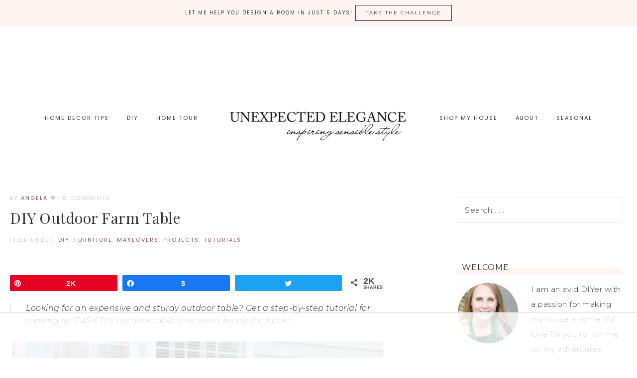

--- FILE ---
content_type: text/html; charset=UTF-8
request_url: https://www.unexpectedelegance.com/diy-outdoor-table/?replytocom=32843
body_size: 42934
content:
<!DOCTYPE html><html lang="en-US"><head ><meta charset="UTF-8" /><meta name="viewport" content="width=device-width, initial-scale=1" /><link media="all" href="https://www.unexpectedelegance.com/wp-content/cache/autoptimize/css/autoptimize_fb40d74278226e7a22a1e34a0bfc2f43.css" rel="stylesheet" /><link media="screen" href="https://www.unexpectedelegance.com/wp-content/cache/autoptimize/css/autoptimize_705d1ac83b0c7f313bb6722f5ed5b1c4.css" rel="stylesheet" /><title>DIY Outdoor Farm Table</title><meta name='robots' content='max-image-preview:large, noindex, follow' /> <script>(function(w, d) {
	w.adthrive = w.adthrive || {};
	w.adthrive.cmd = w.adthrive.cmd || [];
	w.adthrive.plugin = 'adthrive-ads-1.1.2';
	w.adthrive.host = 'ads.adthrive.com';

	var s = d.createElement('script');
	s.async = true;
	s.referrerpolicy='no-referrer-when-downgrade';
	s.src = 'https://' + w.adthrive.host + '/sites/54d12b0862b8716849f48e66/ads.min.js?referrer=' + w.encodeURIComponent(w.location.href) + (window.adthriveCLS && window.adthriveCLS.bucket !== 'prod' && window.adthriveCLS.branch ? '&commit=' + window.adthriveCLS.branch : '') + '&cb=' + (Math.floor(Math.random() * 100) + 1);
	var n = d.getElementsByTagName('script')[0];
	n.parentNode.insertBefore(s, n);
})(window, document);</script> <link rel='dns-prefetch' href='//fonts.googleapis.com' /><link rel='dns-prefetch' href='//code.ionicframework.com' /><link rel='dns-prefetch' href='//s.w.org' /><link rel="alternate" type="application/rss+xml" title="Unexpected Elegance &raquo; Feed" href="https://www.unexpectedelegance.com/feed/" /><link rel="alternate" type="application/rss+xml" title="Unexpected Elegance &raquo; Comments Feed" href="https://www.unexpectedelegance.com/comments/feed/" /><link rel="alternate" type="application/rss+xml" title="Unexpected Elegance &raquo; DIY Outdoor Farm Table Comments Feed" href="https://www.unexpectedelegance.com/diy-outdoor-table/feed/" /><link rel="canonical" href="https://www.unexpectedelegance.com/diy-outdoor-table/" /> <script type="text/javascript">window._wpemojiSettings = {"baseUrl":"https:\/\/s.w.org\/images\/core\/emoji\/13.1.0\/72x72\/","ext":".png","svgUrl":"https:\/\/s.w.org\/images\/core\/emoji\/13.1.0\/svg\/","svgExt":".svg","source":{"concatemoji":"https:\/\/www.unexpectedelegance.com\/wp-includes\/js\/wp-emoji-release.min.js?ver=5.8.12"}};
			!function(e,a,t){var n,r,o,i=a.createElement("canvas"),p=i.getContext&&i.getContext("2d");function s(e,t){var a=String.fromCharCode;p.clearRect(0,0,i.width,i.height),p.fillText(a.apply(this,e),0,0);e=i.toDataURL();return p.clearRect(0,0,i.width,i.height),p.fillText(a.apply(this,t),0,0),e===i.toDataURL()}function c(e){var t=a.createElement("script");t.src=e,t.defer=t.type="text/javascript",a.getElementsByTagName("head")[0].appendChild(t)}for(o=Array("flag","emoji"),t.supports={everything:!0,everythingExceptFlag:!0},r=0;r<o.length;r++)t.supports[o[r]]=function(e){if(!p||!p.fillText)return!1;switch(p.textBaseline="top",p.font="600 32px Arial",e){case"flag":return s([127987,65039,8205,9895,65039],[127987,65039,8203,9895,65039])?!1:!s([55356,56826,55356,56819],[55356,56826,8203,55356,56819])&&!s([55356,57332,56128,56423,56128,56418,56128,56421,56128,56430,56128,56423,56128,56447],[55356,57332,8203,56128,56423,8203,56128,56418,8203,56128,56421,8203,56128,56430,8203,56128,56423,8203,56128,56447]);case"emoji":return!s([10084,65039,8205,55357,56613],[10084,65039,8203,55357,56613])}return!1}(o[r]),t.supports.everything=t.supports.everything&&t.supports[o[r]],"flag"!==o[r]&&(t.supports.everythingExceptFlag=t.supports.everythingExceptFlag&&t.supports[o[r]]);t.supports.everythingExceptFlag=t.supports.everythingExceptFlag&&!t.supports.flag,t.DOMReady=!1,t.readyCallback=function(){t.DOMReady=!0},t.supports.everything||(n=function(){t.readyCallback()},a.addEventListener?(a.addEventListener("DOMContentLoaded",n,!1),e.addEventListener("load",n,!1)):(e.attachEvent("onload",n),a.attachEvent("onreadystatechange",function(){"complete"===a.readyState&&t.readyCallback()})),(n=t.source||{}).concatemoji?c(n.concatemoji):n.wpemoji&&n.twemoji&&(c(n.twemoji),c(n.wpemoji)))}(window,document,window._wpemojiSettings);</script> <link rel='stylesheet' id='google-font-css'  href='//fonts.googleapis.com/css?family=Montserrat%3A300%2C300i%2C400%2C700%2C700i%7COpen+Sans%3A400%2C400i%2C700%2C700i%7CPlayfair+Display%3A400%2C400i%2C700%2C700i%7CPoppins&#038;ver=5.8.12' type='text/css' media='all' /><link rel='stylesheet' id='ionicons-css'  href='//code.ionicframework.com/ionicons/2.0.1/css/ionicons.min.css?ver=1.0.0' type='text/css' media='all' /><link rel='stylesheet' id='dashicons-css'  href='https://www.unexpectedelegance.com/wp-includes/css/dashicons.min.css?ver=5.8.12' type='text/css' media='all' /><link rel="https://api.w.org/" href="https://www.unexpectedelegance.com/wp-json/" /><link rel="alternate" type="application/json" href="https://www.unexpectedelegance.com/wp-json/wp/v2/posts/9914" /><link rel="EditURI" type="application/rsd+xml" title="RSD" href="https://www.unexpectedelegance.com/xmlrpc.php?rsd" /><link rel="alternate" type="application/json+oembed" href="https://www.unexpectedelegance.com/wp-json/oembed/1.0/embed?url=https%3A%2F%2Fwww.unexpectedelegance.com%2Fdiy-outdoor-table%2F" /><link rel="alternate" type="text/xml+oembed" href="https://www.unexpectedelegance.com/wp-json/oembed/1.0/embed?url=https%3A%2F%2Fwww.unexpectedelegance.com%2Fdiy-outdoor-table%2F&#038;format=xml" /><style type="text/css">.site-title a { background: url(https://www.unexpectedelegance.com/wp-content/uploads/2017/09/Old-Header-sized-properly.png) no-repeat !important; }</style> <script>(function(w, d, t, s, n) {
    w.FlodeskObject = n;
    var fn = function() {
      (w[n].q = w[n].q || []).push(arguments);
    };
    w[n] = w[n] || fn;
    var f = d.getElementsByTagName(t)[0];
    var e = d.createElement(t);
    var h = '?v=' + new Date().getTime();
    e.async = true;
    e.src = s + h;
    f.parentNode.insertBefore(e, f);
  })(window, document, 'script', 'https://assets.flodesk.com/universal.js', 'fd');</script> <meta name="google-site-verification" content="rSmb9IRRGNBjTRo-EZGWMGw1ExCwV7Fa87hqiC8Wmbk" /> <a href=”[https://plus.google.com/113815633136083614087]?rel=author”></a>  <script>!function(f,b,e,v,n,t,s){if(f.fbq)return;n=f.fbq=function(){n.callMethod?
n.callMethod.apply(n,arguments):n.queue.push(arguments)};if(!f._fbq)f._fbq=n;
n.push=n;n.loaded=!0;n.version='2.0';n.queue=[];t=b.createElement(e);t.async=!0;
t.src=v;s=b.getElementsByTagName(e)[0];s.parentNode.insertBefore(t,s)}(window,
document,'script','https://connect.facebook.net/en_US/fbevents.js');
fbq('init', '1575133762803558'); // Insert your pixel ID here.
fbq('track', 'PageView');</script> <noscript><img height="1" width="1" style="display:none"
src="https://www.facebook.com/tr?id=1575133762803558&ev=PageView&noscript=1"
/></noscript><meta name="p:domain_verify" content="4a4e325b54df07388e29e1a6467f13fe"/> <script type="text/javascript" src="//assets.rewardstyle.com/scriptmanager/rs-script-manager.js"></script> <meta name="google-site-verification" content="82BNcP204HLGtqZsM2bT9tOnAK1fP09H54pCCQ7lMzg" />  <script async src="https://www.googletagmanager.com/gtag/js?id=G-6BECCM2H68"></script> <script>window.dataLayer = window.dataLayer || [];
  function gtag(){dataLayer.push(arguments);}
  gtag('js', new Date());

  gtag('config', 'G-6BECCM2H68');</script><link rel="icon" href="https://www.unexpectedelegance.com/wp-content/uploads/2016/08/cropped-favicon-50x50.png" sizes="32x32" /><link rel="icon" href="https://www.unexpectedelegance.com/wp-content/uploads/2016/08/cropped-favicon-200x200.png" sizes="192x192" /><link rel="apple-touch-icon" href="https://www.unexpectedelegance.com/wp-content/uploads/2016/08/cropped-favicon-200x200.png" /><meta name="msapplication-TileImage" content="https://www.unexpectedelegance.com/wp-content/uploads/2016/08/cropped-favicon-300x300.png" /></head><body data-rsssl=1 class="post-template-default single single-post postid-9914 single-format-standard custom-header header-image header-full-width content-sidebar genesis-breadcrumbs-hidden genesis-footer-widgets-hidden" itemscope itemtype="https://schema.org/WebPage"><div class="announcement-widget widget-area"><div class="wrap"><section id="custom_html-2" class="widget_text widget widget_custom_html"><div class="widget_text widget-wrap"><div class="textwidget custom-html-widget">Let me help you Design a Room in Just 5 Days! <a  class="button" href="https://view.flodesk.com/pages/5e2b097bd9dee3002697e9f7/">Take the Challenge </a></div></div></section></div></div><div class="site-container"><header class="site-header" itemscope itemtype="https://schema.org/WPHeader"><div class="wrap"><nav class="nav-header-left"><ul id="menu-main-menu" class="menu genesis-nav-menu"><li id="menu-item-16135" class="menu-item menu-item-type-taxonomy menu-item-object-category menu-item-has-children menu-item-16135"><a href="https://www.unexpectedelegance.com/category/home-decor-tips/" itemprop="url"><span itemprop="name">Home Decor Tips</span></a><ul class="sub-menu"><li id="menu-item-16153" class="menu-item menu-item-type-taxonomy menu-item-object-category menu-item-16153"><a href="https://www.unexpectedelegance.com/category/living-room/" itemprop="url"><span itemprop="name">Living Room</span></a></li><li id="menu-item-16157" class="menu-item menu-item-type-taxonomy menu-item-object-category menu-item-16157"><a href="https://www.unexpectedelegance.com/category/dining-room/" itemprop="url"><span itemprop="name">Dining Room</span></a></li><li id="menu-item-16156" class="menu-item menu-item-type-taxonomy menu-item-object-category menu-item-16156"><a href="https://www.unexpectedelegance.com/category/bedroom/" itemprop="url"><span itemprop="name">Bedroom</span></a></li><li id="menu-item-16152" class="menu-item menu-item-type-taxonomy menu-item-object-category menu-item-16152"><a href="https://www.unexpectedelegance.com/category/outdoors/" itemprop="url"><span itemprop="name">Outdoors</span></a></li><li id="menu-item-16151" class="menu-item menu-item-type-taxonomy menu-item-object-category current-post-ancestor current-menu-parent current-post-parent menu-item-16151"><a href="https://www.unexpectedelegance.com/category/makeovers/" itemprop="url"><span itemprop="name">Makeovers</span></a></li><li id="menu-item-16195" class="menu-item menu-item-type-taxonomy menu-item-object-category menu-item-16195"><a href="https://www.unexpectedelegance.com/category/organization/" itemprop="url"><span itemprop="name">Organization</span></a></li></ul></li><li id="menu-item-7694" class="menu-item menu-item-type-taxonomy menu-item-object-category current-post-ancestor current-menu-parent current-post-parent menu-item-has-children menu-item-7694"><a href="https://www.unexpectedelegance.com/category/diy/" itemprop="url"><span itemprop="name">DIY</span></a><ul class="sub-menu"><li id="menu-item-12445" class="menu-item menu-item-type-taxonomy menu-item-object-category menu-item-12445"><a href="https://www.unexpectedelegance.com/category/video-tutorials/" itemprop="url"><span itemprop="name">Video Tutorials</span></a></li><li id="menu-item-7701" class="menu-item menu-item-type-taxonomy menu-item-object-category current-post-ancestor current-menu-parent current-post-parent menu-item-7701"><a href="https://www.unexpectedelegance.com/category/furniture/" itemprop="url"><span itemprop="name">Furniture</span></a></li><li id="menu-item-7698" class="menu-item menu-item-type-taxonomy menu-item-object-category menu-item-7698"><a href="https://www.unexpectedelegance.com/category/craft/" itemprop="url"><span itemprop="name">Craft</span></a></li><li id="menu-item-7704" class="menu-item menu-item-type-taxonomy menu-item-object-category menu-item-7704"><a href="https://www.unexpectedelegance.com/category/wall-decor/" itemprop="url"><span itemprop="name">Wall Decor</span></a></li><li id="menu-item-8202" class="menu-item menu-item-type-taxonomy menu-item-object-category menu-item-8202"><a href="https://www.unexpectedelegance.com/category/gift-ideas/" itemprop="url"><span itemprop="name">Gift Ideas</span></a></li></ul></li><li id="menu-item-7702" class="menu-item menu-item-type-post_type menu-item-object-page menu-item-7702"><a href="https://www.unexpectedelegance.com/take-a-tour-of-my-home/" itemprop="url"><span itemprop="name">Home Tour</span></a></li></ul></nav><nav class="nav-header-right"><ul id="menu-menu-2" class="menu genesis-nav-menu"><li id="menu-item-14203" class="menu-item menu-item-type-post_type menu-item-object-page menu-item-14203"><a href="https://www.unexpectedelegance.com/shop-my-house/" itemprop="url"><span itemprop="name">Shop My House</span></a></li><li id="menu-item-14134" class="menu-item menu-item-type-post_type menu-item-object-page menu-item-has-children menu-item-14134"><a href="https://www.unexpectedelegance.com/about/" itemprop="url"><span itemprop="name">About</span></a><ul class="sub-menu"><li id="menu-item-14135" class="menu-item menu-item-type-post_type menu-item-object-page menu-item-14135"><a href="https://www.unexpectedelegance.com/about/contact/" itemprop="url"><span itemprop="name">Contact</span></a></li><li id="menu-item-16290" class="menu-item menu-item-type-post_type menu-item-object-page menu-item-16290"><a href="https://www.unexpectedelegance.com/privacy-and-copyright/" itemprop="url"><span itemprop="name">Privacy and Copyright</span></a></li></ul></li><li id="menu-item-16495" class="menu-item menu-item-type-taxonomy menu-item-object-category menu-item-has-children menu-item-16495"><a href="https://www.unexpectedelegance.com/category/special-occassions/" itemprop="url"><span itemprop="name">Seasonal</span></a><ul class="sub-menu"><li id="menu-item-16497" class="menu-item menu-item-type-taxonomy menu-item-object-category menu-item-16497"><a href="https://www.unexpectedelegance.com/category/christmas-decor/" itemprop="url"><span itemprop="name">Christmas Decor</span></a></li><li id="menu-item-16499" class="menu-item menu-item-type-taxonomy menu-item-object-category menu-item-16499"><a href="https://www.unexpectedelegance.com/category/fall-decor/" itemprop="url"><span itemprop="name">Fall Decor</span></a></li><li id="menu-item-16500" class="menu-item menu-item-type-taxonomy menu-item-object-category menu-item-16500"><a href="https://www.unexpectedelegance.com/category/halloween/" itemprop="url"><span itemprop="name">Halloween</span></a></li><li id="menu-item-16498" class="menu-item menu-item-type-taxonomy menu-item-object-category menu-item-16498"><a href="https://www.unexpectedelegance.com/category/entertaining/" itemprop="url"><span itemprop="name">Entertaining</span></a></li></ul></li></ul></nav><div class="title-area"><h1 class="site-title" itemprop="headline"><a href="https://www.unexpectedelegance.com/">Unexpected Elegance</a></h1></div></div></header><div class="site-inner"><div class="content-sidebar-wrap"><main class="content"><article class="post-9914 post type-post status-publish format-standard has-post-thumbnail category-diy category-furniture category-makeovers category-projects category-tutorial entry" aria-label="DIY Outdoor Farm Table" itemscope itemtype="https://schema.org/CreativeWork"><header class="entry-header"><p class="entry-meta">By <span class="entry-author" itemprop="author" itemscope itemtype="https://schema.org/Person"><a href="https://www.unexpectedelegance.com/author/admin/" class="entry-author-link" rel="author" itemprop="url"><span class="entry-author-name" itemprop="name">Angela</span></a></span> <span class="entry-comments-link"><a href="https://www.unexpectedelegance.com/diy-outdoor-table/#comments">116 Comments</a></span></p><h1 class="entry-title" itemprop="headline">DIY Outdoor Farm Table</h1><p class="entry-meta"><span class="entry-categories">Filed Under: <a href="https://www.unexpectedelegance.com/category/diy/" rel="category tag">DIY</a>, <a href="https://www.unexpectedelegance.com/category/furniture/" rel="category tag">Furniture</a>, <a href="https://www.unexpectedelegance.com/category/makeovers/" rel="category tag">Makeovers</a>, <a href="https://www.unexpectedelegance.com/category/projects/" rel="category tag">Projects</a>, <a href="https://www.unexpectedelegance.com/category/tutorial/" rel="category tag">Tutorials</a></span></p></header><div class="entry-content" itemprop="text"><div class="wprm-buttons"></div><div class="swp_social_panel swp_horizontal_panel swp_flat_fresh  swp_default_full_color swp_individual_full_color swp_other_full_color scale-100  scale-" data-min-width="1100" data-float-color="#ffffff" data-float="bottom" data-float-mobile="bottom" data-transition="slide" data-post-id="9914" ><div class="nc_tweetContainer swp_share_button swp_pinterest" data-network="pinterest"><a rel="nofollow noreferrer noopener" class="nc_tweet swp_share_link noPop" onClick="var e=document.createElement('script');
 e.setAttribute('type','text/javascript');
 e.setAttribute('charset','UTF-8');
 e.setAttribute('src','//assets.pinterest.com/js/pinmarklet.js?r='+Math.random()*99999999);
 document.body.appendChild(e);
 " ><span class="iconFiller"><span class="spaceManWilly"><i class="sw swp_pinterest_icon"></i><span class="swp_share">Pin</span></span></span><span class="swp_count">2K</span></a></div><div class="nc_tweetContainer swp_share_button swp_facebook" data-network="facebook"><a class="nc_tweet swp_share_link" rel="nofollow noreferrer noopener" target="_blank" href="https://www.facebook.com/share.php?u=https%3A%2F%2Fwww.unexpectedelegance.com%2Fdiy-outdoor-table%2F" data-link="https://www.facebook.com/share.php?u=https%3A%2F%2Fwww.unexpectedelegance.com%2Fdiy-outdoor-table%2F"><span class="iconFiller"><span class="spaceManWilly"><i class="sw swp_facebook_icon"></i><span class="swp_share">Share</span></span></span><span class="swp_count">5</span></a></div><div class="nc_tweetContainer swp_share_button swp_twitter" data-network="twitter"><a class="nc_tweet swp_share_link" rel="nofollow noreferrer noopener" target="_blank" href="https://twitter.com/intent/tweet?text=DIY+Outdoor+Farm+Table&url=https%3A%2F%2Fwww.unexpectedelegance.com%2Fdiy-outdoor-table%2F&via=unexpectedELE" data-link="https://twitter.com/intent/tweet?text=DIY+Outdoor+Farm+Table&url=https%3A%2F%2Fwww.unexpectedelegance.com%2Fdiy-outdoor-table%2F&via=unexpectedELE"><span class="swp_count swp_hide"><span class="iconFiller"><span class="spaceManWilly"><i class="sw swp_twitter_icon"></i><span class="swp_share">Tweet</span></span></span></span></a></div><div class="nc_tweetContainer swp_share_button total_shares total_sharesalt" ><span class="swp_count ">2K <span class="swp_label">Shares</span></span></div></div><h2>Looking for an expensive and sturdy outdoor table? Get a step-by-step tutorial for making an EASY, DIY outdoor table that won&#8217;t break the bank!</h2><p><img loading="lazy" class="alignnone wp-image-18059 size-full" src="https://www.unexpectedelegance.com/wp-content/uploads/2017/06/DIY-Outdoor-table-tutorial.jpg" alt="Looking for an expensive and sturdy outdoor table? Get a step-by-step tutorial for making an EASY, DIY outdoor table that won't break the bank!" width="1000" height="1667" /></p><p>A few years ago I did a DIY outdoor table using some scrap decking from my neighbors.  It was a Roadkill Rescue challenge, so I was supposed to use something that was free.</p><p>The table has held up, but after 4 years, it was time for a new top.  <em>The sides were sagging and it was just really sad looking</em>!</p><p><img loading="lazy" class="aligncenter size-full wp-image-10118" src="https://www.unexpectedelegance.com/wp-content/uploads/2014/06/EASY-DIY-Outdoor-Table-1-29.jpg.jpg.jpg" alt="EASY DIY Outdoor Table-1-29.jpg.jpg" width="600" height="510" srcset="https://www.unexpectedelegance.com/wp-content/uploads/2014/06/EASY-DIY-Outdoor-Table-1-29.jpg.jpg.jpg 600w, https://www.unexpectedelegance.com/wp-content/uploads/2014/06/EASY-DIY-Outdoor-Table-1-29.jpg.jpg-300x255.jpg 300w" sizes="(max-width: 600px) 100vw, 600px" /></p><p>I re-purposed the base by simply removing the top. Here are the basics of how I made it:</p><ul><li> <span style="color: #000000;">I started by making a box from 2×4′s. (They were originally stairs to a play structure.)  </span></li><li>I cut three at 21″ and two at 54″.</li><li>I assembled them using 3″ deck screws, longer boards on the outside and the shorter boards on the inside with one in the middle for support. <em style="color: #000000;">Use a square on the corners to make sure they are “square.”</em><span style="color: #000000;">  </span></li><li><span style="color: #000000;">I used deck posts (4×4′s) for the legs.  I cut four at 28″, then used a level to make sure the legs are “plumb.”  That means straight! </span><img class="wp-smiley" style="color: #000000;" src="https://www.unexpectedelegance.com/wp-includes/images/smilies/icon_smile.gif" alt=":)" /><span style="color: #000000;">  </span></li><li><span style="color: #000000;">I also added supports in-between the legs, using lag bolts.  </span></li></ul><p><em style="color: #000000;">You can see the full set of instructions in the <a title="Roadkill Rescue Challenge- Outdoor Table" href="https://www.unexpectedelegance.com/roadkill-rescue-challenge-outdoor-table/">original post</a>.</em></p><p><img loading="lazy" class="aligncenter size-full wp-image-10103" src="https://www.unexpectedelegance.com/wp-content/uploads/2014/06/EASY-DIY-Outdoor-Table-1-2.jpg.jpg" alt="EASY DIY Outdoor Table-1-2.jpg" width="600" height="628" srcset="https://www.unexpectedelegance.com/wp-content/uploads/2014/06/EASY-DIY-Outdoor-Table-1-2.jpg.jpg 600w, https://www.unexpectedelegance.com/wp-content/uploads/2014/06/EASY-DIY-Outdoor-Table-1-2.jpg-287x300.jpg 287w" sizes="(max-width: 600px) 100vw, 600px" /></p><p><em>To freshen it up a bit, I painted it a <a title="7 Ways to Age and Distress Furniture" href="https://www.unexpectedelegance.com/7-ways-age-distress-furniture/">distressed white</a>.</em></p><p>The new top was VERY simple to construct!  I bought (2) 12 ft. pieces of treated 2&#215;10&#8217;s. (You can find them with the decking materials at most hardware stores.)</p><p><img loading="lazy" class="aligncenter size-full wp-image-10105" src="https://www.unexpectedelegance.com/wp-content/uploads/2014/06/EASY-DIY-Outdoor-Table-1-4.jpg.jpg" alt="EASY DIY Outdoor Table-1-4.jpg" width="600" height="650" srcset="https://www.unexpectedelegance.com/wp-content/uploads/2014/06/EASY-DIY-Outdoor-Table-1-4.jpg.jpg 600w, https://www.unexpectedelegance.com/wp-content/uploads/2014/06/EASY-DIY-Outdoor-Table-1-4.jpg-277x300.jpg 277w" sizes="(max-width: 600px) 100vw, 600px" /></p><p>I cut each piece of wood in half (at the 6 ft. mark).  Then used a <a href="https://amzn.to/2BEhsq6" target="_blank" rel="nofollow noopener noreferrer">pocket jig</a> (also purchased at most hardware stores).</p><p><em>Here&#8217;s the actual jig that I have and love: <strong><a href="https://amzn.to/2w30GeP" target="_blank" rel="nofollow noopener noreferrer">HERE</a></strong>.</em></p><p>I worked my way down one side of each board starting at 2&#8243; from the end for the first set and then every 6&#8243;.  <em>You should only do this on 3 of the boards, leave one without the pocket holes.</em></p><p><img loading="lazy" class="aligncenter size-full wp-image-10119" src="https://www.unexpectedelegance.com/wp-content/uploads/2014/06/EASY-DIY-Outdoor-Table-1-30.png.png" alt="EASY DIY Outdoor Table-1-30.png" width="600" height="608" srcset="https://www.unexpectedelegance.com/wp-content/uploads/2014/06/EASY-DIY-Outdoor-Table-1-30.png.png 600w, https://www.unexpectedelegance.com/wp-content/uploads/2014/06/EASY-DIY-Outdoor-Table-1-30.png-296x300.png 296w, https://www.unexpectedelegance.com/wp-content/uploads/2014/06/EASY-DIY-Outdoor-Table-1-30.png-50x50.png 50w" sizes="(max-width: 600px) 100vw, 600px" /></p><p>Then I laid the pieces out on a flat surface and screwed them together using <a href="https://amzn.to/2QYiAuR" rel="nofollow">2 1/2&#8243; screws</a>.</p><p><a href="http://ooh.li/66eac5e" target="_blank" rel="noopener noreferrer"><img loading="lazy" class="aligncenter size-full wp-image-10104" src="https://www.unexpectedelegance.com/wp-content/uploads/2014/06/EASY-DIY-Outdoor-Table-1-3.jpg.jpg" alt="EASY DIY Outdoor Table-1-3.jpg" width="600" height="399" srcset="https://www.unexpectedelegance.com/wp-content/uploads/2014/06/EASY-DIY-Outdoor-Table-1-3.jpg.jpg 600w, https://www.unexpectedelegance.com/wp-content/uploads/2014/06/EASY-DIY-Outdoor-Table-1-3.jpg-300x200.jpg 300w" sizes="(max-width: 600px) 100vw, 600px" /></a></p><p>It should look like the picture below when you are finished.</p><p><img loading="lazy" class="aligncenter size-full wp-image-10107" src="https://www.unexpectedelegance.com/wp-content/uploads/2014/06/EASY-DIY-Outdoor-Table-1-6.png.png" alt="EASY DIY Outdoor Table-1-6.png" width="600" height="603" srcset="https://www.unexpectedelegance.com/wp-content/uploads/2014/06/EASY-DIY-Outdoor-Table-1-6.png.png 600w, https://www.unexpectedelegance.com/wp-content/uploads/2014/06/EASY-DIY-Outdoor-Table-1-6.png-200x200.png 200w, https://www.unexpectedelegance.com/wp-content/uploads/2014/06/EASY-DIY-Outdoor-Table-1-6.png-50x50.png 50w" sizes="(max-width: 600px) 100vw, 600px" /></p><p>For added support, while I was moving it, I attached a piece of scrap wood on each end.</p><p>I used a tape measure to center the new top on the base, then used a square to make sure everything was straight.</p><p><img loading="lazy" class="aligncenter size-full wp-image-10109" src="https://www.unexpectedelegance.com/wp-content/uploads/2014/06/EASY-DIY-Outdoor-Table-1-8.jpg.jpg" alt="EASY DIY Outdoor Table-1-8.jpg" width="600" height="584" srcset="https://www.unexpectedelegance.com/wp-content/uploads/2014/06/EASY-DIY-Outdoor-Table-1-8.jpg.jpg 600w, https://www.unexpectedelegance.com/wp-content/uploads/2014/06/EASY-DIY-Outdoor-Table-1-8.jpg-300x292.jpg 300w, https://www.unexpectedelegance.com/wp-content/uploads/2014/06/EASY-DIY-Outdoor-Table-1-8.jpg-50x50.jpg 50w" sizes="(max-width: 600px) 100vw, 600px" /></p><p>To secure the top to the base, I used &#8220;L&#8221; brackets coming off of each leg.</p><p><a href="http://ooh.li/66eac5e" target="_blank" rel="nofollow noopener noreferrer"><img loading="lazy" class="aligncenter size-full wp-image-10108" src="https://www.unexpectedelegance.com/wp-content/uploads/2014/06/EASY-DIY-Outdoor-Table-1-7.jpg.jpg" alt="EASY DIY Outdoor Table-1-7.jpg" width="600" height="522" srcset="https://www.unexpectedelegance.com/wp-content/uploads/2014/06/EASY-DIY-Outdoor-Table-1-7.jpg.jpg 600w, https://www.unexpectedelegance.com/wp-content/uploads/2014/06/EASY-DIY-Outdoor-Table-1-7.jpg-300x261.jpg 300w" sizes="(max-width: 600px) 100vw, 600px" /></a></p><p>The new top is so much more sturdy and I only spent around $35 for the wood and screws.</p><p><img loading="lazy" class="aligncenter size-full wp-image-10110" src="https://www.unexpectedelegance.com/wp-content/uploads/2014/06/EASY-DIY-Outdoor-Table-1-9.jpg.jpg" alt="EASY DIY Outdoor Table-1-9.jpg" width="600" height="423" srcset="https://www.unexpectedelegance.com/wp-content/uploads/2014/06/EASY-DIY-Outdoor-Table-1-9.jpg.jpg 600w, https://www.unexpectedelegance.com/wp-content/uploads/2014/06/EASY-DIY-Outdoor-Table-1-9.jpg-300x212.jpg 300w" sizes="(max-width: 600px) 100vw, 600px" /></p><p>The top took about an hour to construct, so if you were making this table from start to finish, expect it to take about 2 hours.</p><p><img loading="lazy" class="aligncenter size-full wp-image-10111" src="https://www.unexpectedelegance.com/wp-content/uploads/2014/06/EASY-DIY-Outdoor-Table-1-10.jpg.jpg" alt="EASY DIY Outdoor Table-1-10.jpg" width="600" height="453" srcset="https://www.unexpectedelegance.com/wp-content/uploads/2014/06/EASY-DIY-Outdoor-Table-1-10.jpg.jpg 600w, https://www.unexpectedelegance.com/wp-content/uploads/2014/06/EASY-DIY-Outdoor-Table-1-10.jpg-300x227.jpg 300w" sizes="(max-width: 600px) 100vw, 600px" /></p><p>Now we have a large, STURDY table where we can eat on nice evenings!</p><p><img loading="lazy" class="aligncenter size-full wp-image-10112" src="https://www.unexpectedelegance.com/wp-content/uploads/2014/06/EASY-DIY-Outdoor-Table-1-12.jpg.jpg" alt="EASY DIY Outdoor Table-1-12.jpg" width="600" height="399" srcset="https://www.unexpectedelegance.com/wp-content/uploads/2014/06/EASY-DIY-Outdoor-Table-1-12.jpg.jpg 600w, https://www.unexpectedelegance.com/wp-content/uploads/2014/06/EASY-DIY-Outdoor-Table-1-12.jpg-300x200.jpg 300w" sizes="(max-width: 600px) 100vw, 600px" /></p><p><img loading="lazy" class="aligncenter size-full wp-image-10115" src="https://www.unexpectedelegance.com/wp-content/uploads/2014/06/EASY-DIY-Outdoor-Table-1-16.jpg.jpg" alt="EASY DIY Outdoor Table-1-16.jpg" width="600" height="644" srcset="https://www.unexpectedelegance.com/wp-content/uploads/2014/06/EASY-DIY-Outdoor-Table-1-16.jpg.jpg 600w, https://www.unexpectedelegance.com/wp-content/uploads/2014/06/EASY-DIY-Outdoor-Table-1-16.jpg-280x300.jpg 280w" sizes="(max-width: 600px) 100vw, 600px" /></p><p><img loading="lazy" class="aligncenter size-full wp-image-10113" src="https://www.unexpectedelegance.com/wp-content/uploads/2014/06/EASY-DIY-Outdoor-Table-1-14.jpg.jpg" alt="EASY DIY Outdoor Table-1-14.jpg" width="600" height="626" srcset="https://www.unexpectedelegance.com/wp-content/uploads/2014/06/EASY-DIY-Outdoor-Table-1-14.jpg.jpg 600w, https://www.unexpectedelegance.com/wp-content/uploads/2014/06/EASY-DIY-Outdoor-Table-1-14.jpg-288x300.jpg 288w" sizes="(max-width: 600px) 100vw, 600px" /></p><p><img loading="lazy" class="aligncenter size-full wp-image-10117" src="https://www.unexpectedelegance.com/wp-content/uploads/2014/06/DIY-Outdoor-Table.jpg" alt="DIY Outdoor Table" width="600" height="696" srcset="https://www.unexpectedelegance.com/wp-content/uploads/2014/06/DIY-Outdoor-Table.jpg 600w, https://www.unexpectedelegance.com/wp-content/uploads/2014/06/DIY-Outdoor-Table-259x300.jpg 259w" sizes="(max-width: 600px) 100vw, 600px" /></p><div class="swp_social_panel swp_horizontal_panel swp_flat_fresh  swp_default_full_color swp_individual_full_color swp_other_full_color scale-100  scale-" data-min-width="1100" data-float-color="#ffffff" data-float="bottom" data-float-mobile="bottom" data-transition="slide" data-post-id="9914" ><div class="nc_tweetContainer swp_share_button swp_pinterest" data-network="pinterest"><a rel="nofollow noreferrer noopener" class="nc_tweet swp_share_link noPop" onClick="var e=document.createElement('script');
 e.setAttribute('type','text/javascript');
 e.setAttribute('charset','UTF-8');
 e.setAttribute('src','//assets.pinterest.com/js/pinmarklet.js?r='+Math.random()*99999999);
 document.body.appendChild(e);
 " ><span class="iconFiller"><span class="spaceManWilly"><i class="sw swp_pinterest_icon"></i><span class="swp_share">Pin</span></span></span><span class="swp_count">2K</span></a></div><div class="nc_tweetContainer swp_share_button swp_facebook" data-network="facebook"><a class="nc_tweet swp_share_link" rel="nofollow noreferrer noopener" target="_blank" href="https://www.facebook.com/share.php?u=https%3A%2F%2Fwww.unexpectedelegance.com%2Fdiy-outdoor-table%2F" data-link="https://www.facebook.com/share.php?u=https%3A%2F%2Fwww.unexpectedelegance.com%2Fdiy-outdoor-table%2F"><span class="iconFiller"><span class="spaceManWilly"><i class="sw swp_facebook_icon"></i><span class="swp_share">Share</span></span></span><span class="swp_count">5</span></a></div><div class="nc_tweetContainer swp_share_button swp_twitter" data-network="twitter"><a class="nc_tweet swp_share_link" rel="nofollow noreferrer noopener" target="_blank" href="https://twitter.com/intent/tweet?text=DIY+Outdoor+Farm+Table&url=https%3A%2F%2Fwww.unexpectedelegance.com%2Fdiy-outdoor-table%2F&via=unexpectedELE" data-link="https://twitter.com/intent/tweet?text=DIY+Outdoor+Farm+Table&url=https%3A%2F%2Fwww.unexpectedelegance.com%2Fdiy-outdoor-table%2F&via=unexpectedELE"><span class="swp_count swp_hide"><span class="iconFiller"><span class="spaceManWilly"><i class="sw swp_twitter_icon"></i><span class="swp_share">Tweet</span></span></span></span></a></div><div class="nc_tweetContainer swp_share_button total_shares total_sharesalt" ><span class="swp_count ">2K <span class="swp_label">Shares</span></span></div></div><div class="swp-content-locator"></div></div><em>This post may contain affiliate links.  You can find my full disclosure <a href="https://www.unexpectedelegance.com/advertising-and-disclosure/" target="_blank">here</a>.</em><footer class="entry-footer"></footer></article><div class="after-entry widget-area"><section id="enews-ext-7" class="widget enews-widget"><div class="widget-wrap"><div class="enews enews-3-fields"><h4 class="widget-title widgettitle">Don&#8217;t miss out!</h4><form id="subscribeenews-ext-7" class="enews-form" action="https://form.flodesk.com/submit" method="post"
 target="_blank" 				name="enews-ext-7"
 > <input type="text" id="subbox1" class="enews-subbox enews-fname" value="" aria-label="First Name" placeholder="First Name" name="firstName" /> <input type="text" id="subbox2" class="enews-subbox enews-lname" value="" aria-label="Last Name" placeholder="Last Name" name="lastName" /> <input type="email" value="" id="subbox" class="enews-email" aria-label="E-Mail Address" placeholder="E-Mail Address" name="email"
 required="required" /> <input type="text" name="name" style="display: none; background-image: url(https://t.flodesk.com/utm.gif?r=5dddcd5b9cb352002633b690)"> <input type="hidden" name="submitToken" value="17485688c0b1ae146fb811f8848f0fbdc1ecec8bc57309b35ff2a814df18cb52b54e970459e778a5830ad26bb1d087ed07b39a7c84f886b59ea193d6cfb1bdcbfc0b9cc542b5f1a7858294beb7f0bb40c3cdddc40f4554ad177303da4b00b0b0"> <input type="submit" value="Go" id="subbutton" class="enews-submit" /></form></div></div></section></div><div class="adjacent-entry-pagination pagination"><div class="pagination-previous alignleft"><a href="https://www.unexpectedelegance.com/hosting-a-neighborhood-bbq/" rel="prev"><span class="adjacent-post-link">&#xAB; 7 Tips for Hosting a Neighborhood BBQ</span></a></div><div class="pagination-next alignright"><a href="https://www.unexpectedelegance.com/mount-t-v-hide-cords/" rel="next"><span class="adjacent-post-link">How to Mount a T.V. and Hide the Cords! &#xBB;</span></a></div></div><div class="entry-comments" id="comments"><h3>Comments</h3><ol class="comment-list"><li class="comment even thread-even depth-1" id="comment-32313"><article id="article-comment-32313" itemprop="comment" itemscope itemtype="https://schema.org/Comment"><header class="comment-header"><p class="comment-author" itemprop="author" itemscope itemtype="https://schema.org/Person"> <img alt='' src='https://secure.gravatar.com/avatar/caa32f0f066de532c679e0a7b3ff7f3a?s=96&#038;d=identicon&#038;r=g' srcset='https://secure.gravatar.com/avatar/caa32f0f066de532c679e0a7b3ff7f3a?s=192&#038;d=identicon&#038;r=g 2x' class='avatar avatar-96 photo' height='96' width='96' loading='lazy'/><span class="comment-author-name" itemprop="name">Maureen</span> <span class="says">says</span></p><p class="comment-meta"><time class="comment-time" datetime="2014-06-06T14:29:53-04:00" itemprop="datePublished"><a class="comment-time-link" href="https://www.unexpectedelegance.com/diy-outdoor-table/#comment-32313" itemprop="url">June 6, 2014 at 2:29 pm</a></time></p></header><div class="comment-content" itemprop="text"><p>Well it would not be for me. My husband has been wanting this and his birthday is coming up so it would make my life easier because then he would have the gift that he wants. He has had this on a wish list for some time. In fact he showed me the exact item he wants and this is it&#8211;he showed me last evening.</p></div><div class="comment-reply"><a rel='nofollow' class='comment-reply-link' href='https://www.unexpectedelegance.com/diy-outdoor-table/?replytocom=32313#respond' data-commentid="32313" data-postid="9914" data-belowelement="article-comment-32313" data-respondelement="respond" data-replyto="Reply to Maureen" aria-label='Reply to Maureen'>Reply</a></div></article><ul class="children"><li class="comment odd alt depth-2" id="comment-156796"><article id="article-comment-156796" itemprop="comment" itemscope itemtype="https://schema.org/Comment"><header class="comment-header"><p class="comment-author" itemprop="author" itemscope itemtype="https://schema.org/Person"> <img alt='' src='https://secure.gravatar.com/avatar/acd791348302ca9fd1c7da19cf7f3c89?s=96&#038;d=identicon&#038;r=g' srcset='https://secure.gravatar.com/avatar/acd791348302ca9fd1c7da19cf7f3c89?s=192&#038;d=identicon&#038;r=g 2x' class='avatar avatar-96 photo' height='96' width='96' loading='lazy'/><span class="comment-author-name" itemprop="name"><a href="https://apnakhata.guide" class="comment-author-link" rel="external nofollow" itemprop="url">Karen Moon</a></span> <span class="says">says</span></p><p class="comment-meta"><time class="comment-time" datetime="2022-03-07T09:46:27-05:00" itemprop="datePublished"><a class="comment-time-link" href="https://www.unexpectedelegance.com/diy-outdoor-table/#comment-156796" itemprop="url">March 7, 2022 at 9:46 am</a></time></p></header><div class="comment-content" itemprop="text"><p>Unique Design.</p></div><div class="comment-reply"><a rel='nofollow' class='comment-reply-link' href='https://www.unexpectedelegance.com/diy-outdoor-table/?replytocom=156796#respond' data-commentid="156796" data-postid="9914" data-belowelement="article-comment-156796" data-respondelement="respond" data-replyto="Reply to Karen Moon" aria-label='Reply to Karen Moon'>Reply</a></div></article></li><li class="comment even depth-2" id="comment-157478"><article id="article-comment-157478" itemprop="comment" itemscope itemtype="https://schema.org/Comment"><header class="comment-header"><p class="comment-author" itemprop="author" itemscope itemtype="https://schema.org/Person"> <img alt='' src='https://secure.gravatar.com/avatar/206a00ecd15fd80b3706dfb845115c57?s=96&#038;d=identicon&#038;r=g' srcset='https://secure.gravatar.com/avatar/206a00ecd15fd80b3706dfb845115c57?s=192&#038;d=identicon&#038;r=g 2x' class='avatar avatar-96 photo' height='96' width='96' loading='lazy'/><span class="comment-author-name" itemprop="name"><a href="https://anyror.org.in" class="comment-author-link" rel="external nofollow" itemprop="url">Merry Ja</a></span> <span class="says">says</span></p><p class="comment-meta"><time class="comment-time" datetime="2022-03-14T00:59:20-04:00" itemprop="datePublished"><a class="comment-time-link" href="https://www.unexpectedelegance.com/diy-outdoor-table/#comment-157478" itemprop="url">March 14, 2022 at 12:59 am</a></time></p></header><div class="comment-content" itemprop="text"><p>Looking good.</p></div><div class="comment-reply"><a rel='nofollow' class='comment-reply-link' href='https://www.unexpectedelegance.com/diy-outdoor-table/?replytocom=157478#respond' data-commentid="157478" data-postid="9914" data-belowelement="article-comment-157478" data-respondelement="respond" data-replyto="Reply to Merry Ja" aria-label='Reply to Merry Ja'>Reply</a></div></article></li></ul></li><li class="comment odd alt thread-odd thread-alt depth-1" id="comment-32316"><article id="article-comment-32316" itemprop="comment" itemscope itemtype="https://schema.org/Comment"><header class="comment-header"><p class="comment-author" itemprop="author" itemscope itemtype="https://schema.org/Person"> <img alt='' src='https://secure.gravatar.com/avatar/1705b96a835defd8d5de5cbc0a7f873f?s=96&#038;d=identicon&#038;r=g' srcset='https://secure.gravatar.com/avatar/1705b96a835defd8d5de5cbc0a7f873f?s=192&#038;d=identicon&#038;r=g 2x' class='avatar avatar-96 photo' height='96' width='96' loading='lazy'/><span class="comment-author-name" itemprop="name">theatregirl</span> <span class="says">says</span></p><p class="comment-meta"><time class="comment-time" datetime="2014-06-06T14:33:14-04:00" itemprop="datePublished"><a class="comment-time-link" href="https://www.unexpectedelegance.com/diy-outdoor-table/#comment-32316" itemprop="url">June 6, 2014 at 2:33 pm</a></time></p></header><div class="comment-content" itemprop="text"><p>I&#8217;m a big fan of DIY projects.  I have a collection of projects I want to try but other than a basic tool kit my dad got me for my birthday, I have no tools! While most of the projects I want to do are on the easy side, without power tools, it&#8217;s really hard.  This would help me finally start on my fun projects!</p></div><div class="comment-reply"><a rel='nofollow' class='comment-reply-link' href='https://www.unexpectedelegance.com/diy-outdoor-table/?replytocom=32316#respond' data-commentid="32316" data-postid="9914" data-belowelement="article-comment-32316" data-respondelement="respond" data-replyto="Reply to theatregirl" aria-label='Reply to theatregirl'>Reply</a></div></article></li><li class="comment even thread-even depth-1" id="comment-32317"><article id="article-comment-32317" itemprop="comment" itemscope itemtype="https://schema.org/Comment"><header class="comment-header"><p class="comment-author" itemprop="author" itemscope itemtype="https://schema.org/Person"> <img alt='' src='https://secure.gravatar.com/avatar/ada7d3359c76552341f62d0d7d010792?s=96&#038;d=identicon&#038;r=g' srcset='https://secure.gravatar.com/avatar/ada7d3359c76552341f62d0d7d010792?s=192&#038;d=identicon&#038;r=g 2x' class='avatar avatar-96 photo' height='96' width='96' loading='lazy'/><span class="comment-author-name" itemprop="name">Crystal Arcand (3Stairs)</span> <span class="says">says</span></p><p class="comment-meta"><time class="comment-time" datetime="2014-06-06T14:40:31-04:00" itemprop="datePublished"><a class="comment-time-link" href="https://www.unexpectedelegance.com/diy-outdoor-table/#comment-32317" itemprop="url">June 6, 2014 at 2:40 pm</a></time></p></header><div class="comment-content" itemprop="text"><p>The depth feature will make it so much easier to make screws flush with the surface of what I&#8217;m building!</p></div><div class="comment-reply"><a rel='nofollow' class='comment-reply-link' href='https://www.unexpectedelegance.com/diy-outdoor-table/?replytocom=32317#respond' data-commentid="32317" data-postid="9914" data-belowelement="article-comment-32317" data-respondelement="respond" data-replyto="Reply to Crystal Arcand (3Stairs)" aria-label='Reply to Crystal Arcand (3Stairs)'>Reply</a></div></article></li><li class="comment odd alt thread-odd thread-alt depth-1" id="comment-32319"><article id="article-comment-32319" itemprop="comment" itemscope itemtype="https://schema.org/Comment"><header class="comment-header"><p class="comment-author" itemprop="author" itemscope itemtype="https://schema.org/Person"> <img alt='' src='https://secure.gravatar.com/avatar/fab21f32be7bcdb60357ac04787502ca?s=96&#038;d=identicon&#038;r=g' srcset='https://secure.gravatar.com/avatar/fab21f32be7bcdb60357ac04787502ca?s=192&#038;d=identicon&#038;r=g 2x' class='avatar avatar-96 photo' height='96' width='96' loading='lazy'/><span class="comment-author-name" itemprop="name">Krista Kreke</span> <span class="says">says</span></p><p class="comment-meta"><time class="comment-time" datetime="2014-06-06T15:28:48-04:00" itemprop="datePublished"><a class="comment-time-link" href="https://www.unexpectedelegance.com/diy-outdoor-table/#comment-32319" itemprop="url">June 6, 2014 at 3:28 pm</a></time></p></header><div class="comment-content" itemprop="text"><p>Because my drill is broken!</p></div><div class="comment-reply"><a rel='nofollow' class='comment-reply-link' href='https://www.unexpectedelegance.com/diy-outdoor-table/?replytocom=32319#respond' data-commentid="32319" data-postid="9914" data-belowelement="article-comment-32319" data-respondelement="respond" data-replyto="Reply to Krista Kreke" aria-label='Reply to Krista Kreke'>Reply</a></div></article></li><li class="comment even thread-even depth-1" id="comment-32327"><article id="article-comment-32327" itemprop="comment" itemscope itemtype="https://schema.org/Comment"><header class="comment-header"><p class="comment-author" itemprop="author" itemscope itemtype="https://schema.org/Person"> <img alt='' src='https://secure.gravatar.com/avatar/b0ac1fd4b0c13b15daa2628fafcf91b7?s=96&#038;d=identicon&#038;r=g' srcset='https://secure.gravatar.com/avatar/b0ac1fd4b0c13b15daa2628fafcf91b7?s=192&#038;d=identicon&#038;r=g 2x' class='avatar avatar-96 photo' height='96' width='96' loading='lazy'/><span class="comment-author-name" itemprop="name">Sandi Allen</span> <span class="says">says</span></p><p class="comment-meta"><time class="comment-time" datetime="2014-06-06T16:37:52-04:00" itemprop="datePublished"><a class="comment-time-link" href="https://www.unexpectedelegance.com/diy-outdoor-table/#comment-32327" itemprop="url">June 6, 2014 at 4:37 pm</a></time></p></header><div class="comment-content" itemprop="text"><p>I could so use this drill. I do not have my own.<br /> I borrow my hubby&#8217;s which is very big and heavy.<br /> Thanks for the chance!</p></div><div class="comment-reply"><a rel='nofollow' class='comment-reply-link' href='https://www.unexpectedelegance.com/diy-outdoor-table/?replytocom=32327#respond' data-commentid="32327" data-postid="9914" data-belowelement="article-comment-32327" data-respondelement="respond" data-replyto="Reply to Sandi Allen" aria-label='Reply to Sandi Allen'>Reply</a></div></article></li><li class="comment odd alt thread-odd thread-alt depth-1" id="comment-32328"><article id="article-comment-32328" itemprop="comment" itemscope itemtype="https://schema.org/Comment"><header class="comment-header"><p class="comment-author" itemprop="author" itemscope itemtype="https://schema.org/Person"> <img alt='' src='https://secure.gravatar.com/avatar/df3270f6f76533798a693bc8fdbdc578?s=96&#038;d=identicon&#038;r=g' srcset='https://secure.gravatar.com/avatar/df3270f6f76533798a693bc8fdbdc578?s=192&#038;d=identicon&#038;r=g 2x' class='avatar avatar-96 photo' height='96' width='96' loading='lazy'/><span class="comment-author-name" itemprop="name">Connie Higgins</span> <span class="says">says</span></p><p class="comment-meta"><time class="comment-time" datetime="2014-06-06T16:43:31-04:00" itemprop="datePublished"><a class="comment-time-link" href="https://www.unexpectedelegance.com/diy-outdoor-table/#comment-32328" itemprop="url">June 6, 2014 at 4:43 pm</a></time></p></header><div class="comment-content" itemprop="text"><p>Great tutorial&#8230;need to make a top for my sewing machine legs.   Thanks.</p></div><div class="comment-reply"><a rel='nofollow' class='comment-reply-link' href='https://www.unexpectedelegance.com/diy-outdoor-table/?replytocom=32328#respond' data-commentid="32328" data-postid="9914" data-belowelement="article-comment-32328" data-respondelement="respond" data-replyto="Reply to Connie Higgins" aria-label='Reply to Connie Higgins'>Reply</a></div></article></li><li class="comment even thread-even depth-1" id="comment-32329"><article id="article-comment-32329" itemprop="comment" itemscope itemtype="https://schema.org/Comment"><header class="comment-header"><p class="comment-author" itemprop="author" itemscope itemtype="https://schema.org/Person"> <img alt='' src='https://secure.gravatar.com/avatar/8b96ae0f8dc4e8eeaf1b42aa8f529288?s=96&#038;d=identicon&#038;r=g' srcset='https://secure.gravatar.com/avatar/8b96ae0f8dc4e8eeaf1b42aa8f529288?s=192&#038;d=identicon&#038;r=g 2x' class='avatar avatar-96 photo' height='96' width='96' loading='lazy'/><span class="comment-author-name" itemprop="name">Laura</span> <span class="says">says</span></p><p class="comment-meta"><time class="comment-time" datetime="2014-06-06T16:49:33-04:00" itemprop="datePublished"><a class="comment-time-link" href="https://www.unexpectedelegance.com/diy-outdoor-table/#comment-32329" itemprop="url">June 6, 2014 at 4:49 pm</a></time></p></header><div class="comment-content" itemprop="text"><p>Great job on your outdoor table!</p><p>My husband and I are building and moving into our first home in the next month! We already have about 30 DIY projects on the list to tackle once we get in (one of the is building outdoor furniture); the Black &amp; Decker 20v max lithium cordless drill would undoubtedly make tackling that project list 100x easier! 🙂</p><p>Thanks for the opportunity!<br /> Laura</p></div><div class="comment-reply"><a rel='nofollow' class='comment-reply-link' href='https://www.unexpectedelegance.com/diy-outdoor-table/?replytocom=32329#respond' data-commentid="32329" data-postid="9914" data-belowelement="article-comment-32329" data-respondelement="respond" data-replyto="Reply to Laura" aria-label='Reply to Laura'>Reply</a></div></article></li><li class="comment odd alt thread-odd thread-alt depth-1" id="comment-32349"><article id="article-comment-32349" itemprop="comment" itemscope itemtype="https://schema.org/Comment"><header class="comment-header"><p class="comment-author" itemprop="author" itemscope itemtype="https://schema.org/Person"> <img alt='' src='https://secure.gravatar.com/avatar/75ec737f41129a070e122a52c836813b?s=96&#038;d=identicon&#038;r=g' srcset='https://secure.gravatar.com/avatar/75ec737f41129a070e122a52c836813b?s=192&#038;d=identicon&#038;r=g 2x' class='avatar avatar-96 photo' height='96' width='96' loading='lazy'/><span class="comment-author-name" itemprop="name">Robin A</span> <span class="says">says</span></p><p class="comment-meta"><time class="comment-time" datetime="2014-06-06T19:41:53-04:00" itemprop="datePublished"><a class="comment-time-link" href="https://www.unexpectedelegance.com/diy-outdoor-table/#comment-32349" itemprop="url">June 6, 2014 at 7:41 pm</a></time></p></header><div class="comment-content" itemprop="text"><p>Would love this when I install shelving/closet system</p></div><div class="comment-reply"><a rel='nofollow' class='comment-reply-link' href='https://www.unexpectedelegance.com/diy-outdoor-table/?replytocom=32349#respond' data-commentid="32349" data-postid="9914" data-belowelement="article-comment-32349" data-respondelement="respond" data-replyto="Reply to Robin A" aria-label='Reply to Robin A'>Reply</a></div></article></li><li class="comment even thread-even depth-1" id="comment-32354"><article id="article-comment-32354" itemprop="comment" itemscope itemtype="https://schema.org/Comment"><header class="comment-header"><p class="comment-author" itemprop="author" itemscope itemtype="https://schema.org/Person"> <img alt='' src='https://secure.gravatar.com/avatar/51e2df4b788f53ec093a60b3c2c4a7fa?s=96&#038;d=identicon&#038;r=g' srcset='https://secure.gravatar.com/avatar/51e2df4b788f53ec093a60b3c2c4a7fa?s=192&#038;d=identicon&#038;r=g 2x' class='avatar avatar-96 photo' height='96' width='96' loading='lazy'/><span class="comment-author-name" itemprop="name">karen andrews</span> <span class="says">says</span></p><p class="comment-meta"><time class="comment-time" datetime="2014-06-06T20:25:09-04:00" itemprop="datePublished"><a class="comment-time-link" href="https://www.unexpectedelegance.com/diy-outdoor-table/#comment-32354" itemprop="url">June 6, 2014 at 8:25 pm</a></time></p></header><div class="comment-content" itemprop="text"><p>I need this to finish the trim around my new window. Also to fix the top of my cedar chest.  My boyfriend always has his drill at work.  I just need one of my own!</p></div><div class="comment-reply"><a rel='nofollow' class='comment-reply-link' href='https://www.unexpectedelegance.com/diy-outdoor-table/?replytocom=32354#respond' data-commentid="32354" data-postid="9914" data-belowelement="article-comment-32354" data-respondelement="respond" data-replyto="Reply to karen andrews" aria-label='Reply to karen andrews'>Reply</a></div></article></li><li class="comment odd alt thread-odd thread-alt depth-1" id="comment-32359"><article id="article-comment-32359" itemprop="comment" itemscope itemtype="https://schema.org/Comment"><header class="comment-header"><p class="comment-author" itemprop="author" itemscope itemtype="https://schema.org/Person"> <img alt='' src='https://secure.gravatar.com/avatar/fbe508f5649527218b7c19704d48049c?s=96&#038;d=identicon&#038;r=g' srcset='https://secure.gravatar.com/avatar/fbe508f5649527218b7c19704d48049c?s=192&#038;d=identicon&#038;r=g 2x' class='avatar avatar-96 photo' height='96' width='96' loading='lazy'/><span class="comment-author-name" itemprop="name">Barbara</span> <span class="says">says</span></p><p class="comment-meta"><time class="comment-time" datetime="2014-06-06T21:26:14-04:00" itemprop="datePublished"><a class="comment-time-link" href="https://www.unexpectedelegance.com/diy-outdoor-table/#comment-32359" itemprop="url">June 6, 2014 at 9:26 pm</a></time></p></header><div class="comment-content" itemprop="text"><p>I watched the video and was amazed that the couple could do a house project and still be smiling when it was over!  🙂  I do like the size of the drill and love the light!</p><p>Thanks for this chance!!</p></div><div class="comment-reply"><a rel='nofollow' class='comment-reply-link' href='https://www.unexpectedelegance.com/diy-outdoor-table/?replytocom=32359#respond' data-commentid="32359" data-postid="9914" data-belowelement="article-comment-32359" data-respondelement="respond" data-replyto="Reply to Barbara" aria-label='Reply to Barbara'>Reply</a></div></article></li><li class="comment even thread-even depth-1" id="comment-32365"><article id="article-comment-32365" itemprop="comment" itemscope itemtype="https://schema.org/Comment"><header class="comment-header"><p class="comment-author" itemprop="author" itemscope itemtype="https://schema.org/Person"> <img alt='' src='https://secure.gravatar.com/avatar/a8351eebd8b4cd6407d8a0462663541a?s=96&#038;d=identicon&#038;r=g' srcset='https://secure.gravatar.com/avatar/a8351eebd8b4cd6407d8a0462663541a?s=192&#038;d=identicon&#038;r=g 2x' class='avatar avatar-96 photo' height='96' width='96' loading='lazy'/><span class="comment-author-name" itemprop="name">Wendy McBride</span> <span class="says">says</span></p><p class="comment-meta"><time class="comment-time" datetime="2014-06-06T23:01:57-04:00" itemprop="datePublished"><a class="comment-time-link" href="https://www.unexpectedelegance.com/diy-outdoor-table/#comment-32365" itemprop="url">June 6, 2014 at 11:01 pm</a></time></p></header><div class="comment-content" itemprop="text"><p>That awesome Black &amp; Decker drill will make my life easier because I don&#8217;t currently have a drill since a thief swiped some of my tools. It would be really handy to have a drill again.</p></div><div class="comment-reply"><a rel='nofollow' class='comment-reply-link' href='https://www.unexpectedelegance.com/diy-outdoor-table/?replytocom=32365#respond' data-commentid="32365" data-postid="9914" data-belowelement="article-comment-32365" data-respondelement="respond" data-replyto="Reply to Wendy McBride" aria-label='Reply to Wendy McBride'>Reply</a></div></article></li><li class="comment odd alt thread-odd thread-alt depth-1" id="comment-32389"><article id="article-comment-32389" itemprop="comment" itemscope itemtype="https://schema.org/Comment"><header class="comment-header"><p class="comment-author" itemprop="author" itemscope itemtype="https://schema.org/Person"> <img alt='' src='https://secure.gravatar.com/avatar/bec823a909feee26fbad1668806c3dde?s=96&#038;d=identicon&#038;r=g' srcset='https://secure.gravatar.com/avatar/bec823a909feee26fbad1668806c3dde?s=192&#038;d=identicon&#038;r=g 2x' class='avatar avatar-96 photo' height='96' width='96' loading='lazy'/><span class="comment-author-name" itemprop="name"><a href="http://www.sincerelysarad.com" class="comment-author-link" rel="external nofollow" itemprop="url">Sara</a></span> <span class="says">says</span></p><p class="comment-meta"><time class="comment-time" datetime="2014-06-07T03:59:38-04:00" itemprop="datePublished"><a class="comment-time-link" href="https://www.unexpectedelegance.com/diy-outdoor-table/#comment-32389" itemprop="url">June 7, 2014 at 3:59 am</a></time></p></header><div class="comment-content" itemprop="text"><p>I love the table, Angela!!  Maybe I could make one too with a new drill&#8230; 😉</p></div><div class="comment-reply"><a rel='nofollow' class='comment-reply-link' href='https://www.unexpectedelegance.com/diy-outdoor-table/?replytocom=32389#respond' data-commentid="32389" data-postid="9914" data-belowelement="article-comment-32389" data-respondelement="respond" data-replyto="Reply to Sara" aria-label='Reply to Sara'>Reply</a></div></article></li><li class="comment even thread-even depth-1" id="comment-32396"><article id="article-comment-32396" itemprop="comment" itemscope itemtype="https://schema.org/Comment"><header class="comment-header"><p class="comment-author" itemprop="author" itemscope itemtype="https://schema.org/Person"> <img alt='' src='https://secure.gravatar.com/avatar/4547f0444e66c3a35ed960b193293aed?s=96&#038;d=identicon&#038;r=g' srcset='https://secure.gravatar.com/avatar/4547f0444e66c3a35ed960b193293aed?s=192&#038;d=identicon&#038;r=g 2x' class='avatar avatar-96 photo' height='96' width='96' loading='lazy'/><span class="comment-author-name" itemprop="name">Melissa</span> <span class="says">says</span></p><p class="comment-meta"><time class="comment-time" datetime="2014-06-07T05:06:55-04:00" itemprop="datePublished"><a class="comment-time-link" href="https://www.unexpectedelegance.com/diy-outdoor-table/#comment-32396" itemprop="url">June 7, 2014 at 5:06 am</a></time></p></header><div class="comment-content" itemprop="text"><p>This drill would make my life much easier because I haven&#8217;t had a properly working one since my drill went kaput late last year.</p></div><div class="comment-reply"><a rel='nofollow' class='comment-reply-link' href='https://www.unexpectedelegance.com/diy-outdoor-table/?replytocom=32396#respond' data-commentid="32396" data-postid="9914" data-belowelement="article-comment-32396" data-respondelement="respond" data-replyto="Reply to Melissa" aria-label='Reply to Melissa'>Reply</a></div></article></li><li class="comment odd alt thread-odd thread-alt depth-1" id="comment-32400"><article id="article-comment-32400" itemprop="comment" itemscope itemtype="https://schema.org/Comment"><header class="comment-header"><p class="comment-author" itemprop="author" itemscope itemtype="https://schema.org/Person"> <img alt='' src='https://secure.gravatar.com/avatar/3854abc105bf011ca65305bb82ed60c0?s=96&#038;d=identicon&#038;r=g' srcset='https://secure.gravatar.com/avatar/3854abc105bf011ca65305bb82ed60c0?s=192&#038;d=identicon&#038;r=g 2x' class='avatar avatar-96 photo' height='96' width='96' loading='lazy'/><span class="comment-author-name" itemprop="name"><a href="http://thoughtandsight.blogspot.com/" class="comment-author-link" rel="external nofollow" itemprop="url">Holly B</a></span> <span class="says">says</span></p><p class="comment-meta"><time class="comment-time" datetime="2014-06-07T05:27:49-04:00" itemprop="datePublished"><a class="comment-time-link" href="https://www.unexpectedelegance.com/diy-outdoor-table/#comment-32400" itemprop="url">June 7, 2014 at 5:27 am</a></time></p></header><div class="comment-content" itemprop="text"><p>This looks so easy to use it might enable a DIY/ household repair spree!</p></div><div class="comment-reply"><a rel='nofollow' class='comment-reply-link' href='https://www.unexpectedelegance.com/diy-outdoor-table/?replytocom=32400#respond' data-commentid="32400" data-postid="9914" data-belowelement="article-comment-32400" data-respondelement="respond" data-replyto="Reply to Holly B" aria-label='Reply to Holly B'>Reply</a></div></article></li><li class="comment even thread-even depth-1" id="comment-32441"><article id="article-comment-32441" itemprop="comment" itemscope itemtype="https://schema.org/Comment"><header class="comment-header"><p class="comment-author" itemprop="author" itemscope itemtype="https://schema.org/Person"> <img alt='' src='https://secure.gravatar.com/avatar/5ce262158caa2edec73b4b6a83ea3509?s=96&#038;d=identicon&#038;r=g' srcset='https://secure.gravatar.com/avatar/5ce262158caa2edec73b4b6a83ea3509?s=192&#038;d=identicon&#038;r=g 2x' class='avatar avatar-96 photo' height='96' width='96' loading='lazy'/><span class="comment-author-name" itemprop="name">Michele Timms</span> <span class="says">says</span></p><p class="comment-meta"><time class="comment-time" datetime="2014-06-07T12:04:17-04:00" itemprop="datePublished"><a class="comment-time-link" href="https://www.unexpectedelegance.com/diy-outdoor-table/#comment-32441" itemprop="url">June 7, 2014 at 12:04 pm</a></time></p></header><div class="comment-content" itemprop="text"><p>I am amazed with what can be made with wood and tools&#8230; This is not my skill department but my husband&#8217;s and he often builds things for around our house (inside and out). I&#8217;m sure that he would love a tool like this one!</p></div><div class="comment-reply"><a rel='nofollow' class='comment-reply-link' href='https://www.unexpectedelegance.com/diy-outdoor-table/?replytocom=32441#respond' data-commentid="32441" data-postid="9914" data-belowelement="article-comment-32441" data-respondelement="respond" data-replyto="Reply to Michele Timms" aria-label='Reply to Michele Timms'>Reply</a></div></article></li><li class="comment odd alt thread-odd thread-alt depth-1" id="comment-32446"><article id="article-comment-32446" itemprop="comment" itemscope itemtype="https://schema.org/Comment"><header class="comment-header"><p class="comment-author" itemprop="author" itemscope itemtype="https://schema.org/Person"> <img alt='' src='https://secure.gravatar.com/avatar/78783cc219bfb099e60a6039cd1c5390?s=96&#038;d=identicon&#038;r=g' srcset='https://secure.gravatar.com/avatar/78783cc219bfb099e60a6039cd1c5390?s=192&#038;d=identicon&#038;r=g 2x' class='avatar avatar-96 photo' height='96' width='96' loading='lazy'/><span class="comment-author-name" itemprop="name">Melissa</span> <span class="says">says</span></p><p class="comment-meta"><time class="comment-time" datetime="2014-06-07T13:13:29-04:00" itemprop="datePublished"><a class="comment-time-link" href="https://www.unexpectedelegance.com/diy-outdoor-table/#comment-32446" itemprop="url">June 7, 2014 at 1:13 pm</a></time></p></header><div class="comment-content" itemprop="text"><p>It would make my husbands  life much easier. Since Father&#8217;s Day is coming up this would be a perfect gift to give him. Thanks for the giveaway!</p></div><div class="comment-reply"><a rel='nofollow' class='comment-reply-link' href='https://www.unexpectedelegance.com/diy-outdoor-table/?replytocom=32446#respond' data-commentid="32446" data-postid="9914" data-belowelement="article-comment-32446" data-respondelement="respond" data-replyto="Reply to Melissa" aria-label='Reply to Melissa'>Reply</a></div></article></li><li class="comment even thread-even depth-1" id="comment-32450"><article id="article-comment-32450" itemprop="comment" itemscope itemtype="https://schema.org/Comment"><header class="comment-header"><p class="comment-author" itemprop="author" itemscope itemtype="https://schema.org/Person"> <img alt='' src='https://secure.gravatar.com/avatar/0afcb907f461a4fdc5f21faaab8b129b?s=96&#038;d=identicon&#038;r=g' srcset='https://secure.gravatar.com/avatar/0afcb907f461a4fdc5f21faaab8b129b?s=192&#038;d=identicon&#038;r=g 2x' class='avatar avatar-96 photo' height='96' width='96' loading='lazy'/><span class="comment-author-name" itemprop="name">Linda Owens</span> <span class="says">says</span></p><p class="comment-meta"><time class="comment-time" datetime="2014-06-07T13:27:42-04:00" itemprop="datePublished"><a class="comment-time-link" href="https://www.unexpectedelegance.com/diy-outdoor-table/#comment-32450" itemprop="url">June 7, 2014 at 1:27 pm</a></time></p></header><div class="comment-content" itemprop="text"><p>It seems we always need a drill for something we need to do around the house and this one is awesome.  Love the table. There are several things I need to do and the drill will make it so easy.</p></div><div class="comment-reply"><a rel='nofollow' class='comment-reply-link' href='https://www.unexpectedelegance.com/diy-outdoor-table/?replytocom=32450#respond' data-commentid="32450" data-postid="9914" data-belowelement="article-comment-32450" data-respondelement="respond" data-replyto="Reply to Linda Owens" aria-label='Reply to Linda Owens'>Reply</a></div></article></li><li class="comment odd alt thread-odd thread-alt depth-1" id="comment-32451"><article id="article-comment-32451" itemprop="comment" itemscope itemtype="https://schema.org/Comment"><header class="comment-header"><p class="comment-author" itemprop="author" itemscope itemtype="https://schema.org/Person"> <img alt='' src='https://secure.gravatar.com/avatar/5a95e9f32c812b792d063172b819543e?s=96&#038;d=identicon&#038;r=g' srcset='https://secure.gravatar.com/avatar/5a95e9f32c812b792d063172b819543e?s=192&#038;d=identicon&#038;r=g 2x' class='avatar avatar-96 photo' height='96' width='96' loading='lazy'/><span class="comment-author-name" itemprop="name">Theda</span> <span class="says">says</span></p><p class="comment-meta"><time class="comment-time" datetime="2014-06-07T13:30:42-04:00" itemprop="datePublished"><a class="comment-time-link" href="https://www.unexpectedelegance.com/diy-outdoor-table/#comment-32451" itemprop="url">June 7, 2014 at 1:30 pm</a></time></p></header><div class="comment-content" itemprop="text"><p>I would enjoy having this drill.  I like the Auto Sense feature.  It would give me courage to try more diy projects.  I shy away from some things for fear of</p></div><div class="comment-reply"><a rel='nofollow' class='comment-reply-link' href='https://www.unexpectedelegance.com/diy-outdoor-table/?replytocom=32451#respond' data-commentid="32451" data-postid="9914" data-belowelement="article-comment-32451" data-respondelement="respond" data-replyto="Reply to Theda" aria-label='Reply to Theda'>Reply</a></div></article></li><li class="comment even thread-even depth-1" id="comment-32452"><article id="article-comment-32452" itemprop="comment" itemscope itemtype="https://schema.org/Comment"><header class="comment-header"><p class="comment-author" itemprop="author" itemscope itemtype="https://schema.org/Person"> <img alt='' src='https://secure.gravatar.com/avatar/5a95e9f32c812b792d063172b819543e?s=96&#038;d=identicon&#038;r=g' srcset='https://secure.gravatar.com/avatar/5a95e9f32c812b792d063172b819543e?s=192&#038;d=identicon&#038;r=g 2x' class='avatar avatar-96 photo' height='96' width='96' loading='lazy'/><span class="comment-author-name" itemprop="name">Theda</span> <span class="says">says</span></p><p class="comment-meta"><time class="comment-time" datetime="2014-06-07T13:31:56-04:00" itemprop="datePublished"><a class="comment-time-link" href="https://www.unexpectedelegance.com/diy-outdoor-table/#comment-32452" itemprop="url">June 7, 2014 at 1:31 pm</a></time></p></header><div class="comment-content" itemprop="text"><p>I would enjoy winning this.  I like to Auto Sense feature on the drill.  Thanks for the giveaway.  : )</p></div><div class="comment-reply"><a rel='nofollow' class='comment-reply-link' href='https://www.unexpectedelegance.com/diy-outdoor-table/?replytocom=32452#respond' data-commentid="32452" data-postid="9914" data-belowelement="article-comment-32452" data-respondelement="respond" data-replyto="Reply to Theda" aria-label='Reply to Theda'>Reply</a></div></article></li><li class="comment odd alt thread-odd thread-alt depth-1" id="comment-32457"><article id="article-comment-32457" itemprop="comment" itemscope itemtype="https://schema.org/Comment"><header class="comment-header"><p class="comment-author" itemprop="author" itemscope itemtype="https://schema.org/Person"> <img alt='' src='https://secure.gravatar.com/avatar/c34f8796a49e754d9f43c0926745f5f6?s=96&#038;d=identicon&#038;r=g' srcset='https://secure.gravatar.com/avatar/c34f8796a49e754d9f43c0926745f5f6?s=192&#038;d=identicon&#038;r=g 2x' class='avatar avatar-96 photo' height='96' width='96' loading='lazy'/><span class="comment-author-name" itemprop="name">Dale Fish</span> <span class="says">says</span></p><p class="comment-meta"><time class="comment-time" datetime="2014-06-07T14:28:24-04:00" itemprop="datePublished"><a class="comment-time-link" href="https://www.unexpectedelegance.com/diy-outdoor-table/#comment-32457" itemprop="url">June 7, 2014 at 2:28 pm</a></time></p></header><div class="comment-content" itemprop="text"><p>I am converting a spare room into a master bath&#8230;.ohhh, the possibilities with this!!!</p></div><div class="comment-reply"><a rel='nofollow' class='comment-reply-link' href='https://www.unexpectedelegance.com/diy-outdoor-table/?replytocom=32457#respond' data-commentid="32457" data-postid="9914" data-belowelement="article-comment-32457" data-respondelement="respond" data-replyto="Reply to Dale Fish" aria-label='Reply to Dale Fish'>Reply</a></div></article></li><li class="comment even thread-even depth-1" id="comment-32463"><article id="article-comment-32463" itemprop="comment" itemscope itemtype="https://schema.org/Comment"><header class="comment-header"><p class="comment-author" itemprop="author" itemscope itemtype="https://schema.org/Person"> <img alt='' src='https://secure.gravatar.com/avatar/74551e9180bb53242d1ffd630af32c63?s=96&#038;d=identicon&#038;r=g' srcset='https://secure.gravatar.com/avatar/74551e9180bb53242d1ffd630af32c63?s=192&#038;d=identicon&#038;r=g 2x' class='avatar avatar-96 photo' height='96' width='96' loading='lazy'/><span class="comment-author-name" itemprop="name">Julie</span> <span class="says">says</span></p><p class="comment-meta"><time class="comment-time" datetime="2014-06-07T15:32:48-04:00" itemprop="datePublished"><a class="comment-time-link" href="https://www.unexpectedelegance.com/diy-outdoor-table/#comment-32463" itemprop="url">June 7, 2014 at 3:32 pm</a></time></p></header><div class="comment-content" itemprop="text"><p>I have a very heavy antique mirror that needs hanging, this will help! Thanks.</p></div><div class="comment-reply"><a rel='nofollow' class='comment-reply-link' href='https://www.unexpectedelegance.com/diy-outdoor-table/?replytocom=32463#respond' data-commentid="32463" data-postid="9914" data-belowelement="article-comment-32463" data-respondelement="respond" data-replyto="Reply to Julie" aria-label='Reply to Julie'>Reply</a></div></article></li><li class="comment odd alt thread-odd thread-alt depth-1" id="comment-32467"><article id="article-comment-32467" itemprop="comment" itemscope itemtype="https://schema.org/Comment"><header class="comment-header"><p class="comment-author" itemprop="author" itemscope itemtype="https://schema.org/Person"> <img alt='' src='https://secure.gravatar.com/avatar/674ef177dae28eacbc087e054eac73bd?s=96&#038;d=identicon&#038;r=g' srcset='https://secure.gravatar.com/avatar/674ef177dae28eacbc087e054eac73bd?s=192&#038;d=identicon&#038;r=g 2x' class='avatar avatar-96 photo' height='96' width='96' loading='lazy'/><span class="comment-author-name" itemprop="name">Ralinn</span> <span class="says">says</span></p><p class="comment-meta"><time class="comment-time" datetime="2014-06-07T16:01:11-04:00" itemprop="datePublished"><a class="comment-time-link" href="https://www.unexpectedelegance.com/diy-outdoor-table/#comment-32467" itemprop="url">June 7, 2014 at 4:01 pm</a></time></p></header><div class="comment-content" itemprop="text"><p>I would love to have my very own power tools for my projects.  The Auto Sense feature is fabulous.  Thank you for the giveaway.</p></div><div class="comment-reply"><a rel='nofollow' class='comment-reply-link' href='https://www.unexpectedelegance.com/diy-outdoor-table/?replytocom=32467#respond' data-commentid="32467" data-postid="9914" data-belowelement="article-comment-32467" data-respondelement="respond" data-replyto="Reply to Ralinn" aria-label='Reply to Ralinn'>Reply</a></div></article></li><li class="comment even thread-even depth-1" id="comment-32468"><article id="article-comment-32468" itemprop="comment" itemscope itemtype="https://schema.org/Comment"><header class="comment-header"><p class="comment-author" itemprop="author" itemscope itemtype="https://schema.org/Person"> <img alt='' src='https://secure.gravatar.com/avatar/066188659a4a7e1a3c488ff4f717907f?s=96&#038;d=identicon&#038;r=g' srcset='https://secure.gravatar.com/avatar/066188659a4a7e1a3c488ff4f717907f?s=192&#038;d=identicon&#038;r=g 2x' class='avatar avatar-96 photo' height='96' width='96' loading='lazy'/><span class="comment-author-name" itemprop="name">Doris</span> <span class="says">says</span></p><p class="comment-meta"><time class="comment-time" datetime="2014-06-07T16:05:21-04:00" itemprop="datePublished"><a class="comment-time-link" href="https://www.unexpectedelegance.com/diy-outdoor-table/#comment-32468" itemprop="url">June 7, 2014 at 4:05 pm</a></time></p></header><div class="comment-content" itemprop="text"><p>OMG! My pr husband is always complaining about the old one he got! This one would make his diy projects much easier!</p></div><div class="comment-reply"><a rel='nofollow' class='comment-reply-link' href='https://www.unexpectedelegance.com/diy-outdoor-table/?replytocom=32468#respond' data-commentid="32468" data-postid="9914" data-belowelement="article-comment-32468" data-respondelement="respond" data-replyto="Reply to Doris" aria-label='Reply to Doris'>Reply</a></div></article></li><li class="comment odd alt thread-odd thread-alt depth-1" id="comment-32470"><article id="article-comment-32470" itemprop="comment" itemscope itemtype="https://schema.org/Comment"><header class="comment-header"><p class="comment-author" itemprop="author" itemscope itemtype="https://schema.org/Person"> <img alt='' src='https://secure.gravatar.com/avatar/42c686f5cb4d056164925574a3a3a262?s=96&#038;d=identicon&#038;r=g' srcset='https://secure.gravatar.com/avatar/42c686f5cb4d056164925574a3a3a262?s=192&#038;d=identicon&#038;r=g 2x' class='avatar avatar-96 photo' height='96' width='96' loading='lazy'/><span class="comment-author-name" itemprop="name">Eric</span> <span class="says">says</span></p><p class="comment-meta"><time class="comment-time" datetime="2014-06-07T16:22:28-04:00" itemprop="datePublished"><a class="comment-time-link" href="https://www.unexpectedelegance.com/diy-outdoor-table/#comment-32470" itemprop="url">June 7, 2014 at 4:22 pm</a></time></p></header><div class="comment-content" itemprop="text"><p>The autosense feature is pretty awesome!</p></div><div class="comment-reply"><a rel='nofollow' class='comment-reply-link' href='https://www.unexpectedelegance.com/diy-outdoor-table/?replytocom=32470#respond' data-commentid="32470" data-postid="9914" data-belowelement="article-comment-32470" data-respondelement="respond" data-replyto="Reply to Eric" aria-label='Reply to Eric'>Reply</a></div></article></li><li class="comment even thread-even depth-1" id="comment-32474"><article id="article-comment-32474" itemprop="comment" itemscope itemtype="https://schema.org/Comment"><header class="comment-header"><p class="comment-author" itemprop="author" itemscope itemtype="https://schema.org/Person"> <img alt='' src='https://secure.gravatar.com/avatar/4a27b54e04246a15f4c1eb0c2bf88882?s=96&#038;d=identicon&#038;r=g' srcset='https://secure.gravatar.com/avatar/4a27b54e04246a15f4c1eb0c2bf88882?s=192&#038;d=identicon&#038;r=g 2x' class='avatar avatar-96 photo' height='96' width='96' loading='lazy'/><span class="comment-author-name" itemprop="name">Susan T</span> <span class="says">says</span></p><p class="comment-meta"><time class="comment-time" datetime="2014-06-07T16:44:55-04:00" itemprop="datePublished"><a class="comment-time-link" href="https://www.unexpectedelegance.com/diy-outdoor-table/#comment-32474" itemprop="url">June 7, 2014 at 4:44 pm</a></time></p></header><div class="comment-content" itemprop="text"><p>Hubby is going to be remodeling our kitchen&#8230;&#8230;maybe with the Auto Sense drill I would even help him.  🙂</p></div><div class="comment-reply"><a rel='nofollow' class='comment-reply-link' href='https://www.unexpectedelegance.com/diy-outdoor-table/?replytocom=32474#respond' data-commentid="32474" data-postid="9914" data-belowelement="article-comment-32474" data-respondelement="respond" data-replyto="Reply to Susan T" aria-label='Reply to Susan T'>Reply</a></div></article></li><li class="comment odd alt thread-odd thread-alt depth-1" id="comment-32476"><article id="article-comment-32476" itemprop="comment" itemscope itemtype="https://schema.org/Comment"><header class="comment-header"><p class="comment-author" itemprop="author" itemscope itemtype="https://schema.org/Person"> <img alt='' src='https://secure.gravatar.com/avatar/e94631a37c15bed436e029ec3bc89bfb?s=96&#038;d=identicon&#038;r=g' srcset='https://secure.gravatar.com/avatar/e94631a37c15bed436e029ec3bc89bfb?s=192&#038;d=identicon&#038;r=g 2x' class='avatar avatar-96 photo' height='96' width='96' loading='lazy'/><span class="comment-author-name" itemprop="name">Betty Waliczek</span> <span class="says">says</span></p><p class="comment-meta"><time class="comment-time" datetime="2014-06-07T16:53:11-04:00" itemprop="datePublished"><a class="comment-time-link" href="https://www.unexpectedelegance.com/diy-outdoor-table/#comment-32476" itemprop="url">June 7, 2014 at 4:53 pm</a></time></p></header><div class="comment-content" itemprop="text"><p>My husband is a great handy guy and DIYer, but he doesn&#8217;t have a cordless drill.  This Black and Decker20 VMax would make him VERY happy!</p></div><div class="comment-reply"><a rel='nofollow' class='comment-reply-link' href='https://www.unexpectedelegance.com/diy-outdoor-table/?replytocom=32476#respond' data-commentid="32476" data-postid="9914" data-belowelement="article-comment-32476" data-respondelement="respond" data-replyto="Reply to Betty Waliczek" aria-label='Reply to Betty Waliczek'>Reply</a></div></article></li><li class="comment even thread-even depth-1" id="comment-32477"><article id="article-comment-32477" itemprop="comment" itemscope itemtype="https://schema.org/Comment"><header class="comment-header"><p class="comment-author" itemprop="author" itemscope itemtype="https://schema.org/Person"> <img alt='' src='https://secure.gravatar.com/avatar/1b60810fa443e72c4c200329bf9eec26?s=96&#038;d=identicon&#038;r=g' srcset='https://secure.gravatar.com/avatar/1b60810fa443e72c4c200329bf9eec26?s=192&#038;d=identicon&#038;r=g 2x' class='avatar avatar-96 photo' height='96' width='96' loading='lazy'/><span class="comment-author-name" itemprop="name">Claudia</span> <span class="says">says</span></p><p class="comment-meta"><time class="comment-time" datetime="2014-06-07T16:57:21-04:00" itemprop="datePublished"><a class="comment-time-link" href="https://www.unexpectedelegance.com/diy-outdoor-table/#comment-32477" itemprop="url">June 7, 2014 at 4:57 pm</a></time></p></header><div class="comment-content" itemprop="text"><p>I&#8217;m still using the corded electrical drill because I don&#8217;t have a battery powered one.</p></div><div class="comment-reply"><a rel='nofollow' class='comment-reply-link' href='https://www.unexpectedelegance.com/diy-outdoor-table/?replytocom=32477#respond' data-commentid="32477" data-postid="9914" data-belowelement="article-comment-32477" data-respondelement="respond" data-replyto="Reply to Claudia" aria-label='Reply to Claudia'>Reply</a></div></article></li><li class="comment odd alt thread-odd thread-alt depth-1" id="comment-32526"><article id="article-comment-32526" itemprop="comment" itemscope itemtype="https://schema.org/Comment"><header class="comment-header"><p class="comment-author" itemprop="author" itemscope itemtype="https://schema.org/Person"> <img alt='' src='https://secure.gravatar.com/avatar/3406b17e5b8883b96967f339800f0b29?s=96&#038;d=identicon&#038;r=g' srcset='https://secure.gravatar.com/avatar/3406b17e5b8883b96967f339800f0b29?s=192&#038;d=identicon&#038;r=g 2x' class='avatar avatar-96 photo' height='96' width='96' loading='lazy'/><span class="comment-author-name" itemprop="name">Jamie Lockard</span> <span class="says">says</span></p><p class="comment-meta"><time class="comment-time" datetime="2014-06-08T02:00:46-04:00" itemprop="datePublished"><a class="comment-time-link" href="https://www.unexpectedelegance.com/diy-outdoor-table/#comment-32526" itemprop="url">June 8, 2014 at 2:00 am</a></time></p></header><div class="comment-content" itemprop="text"><p>Ooh!&#8230;this would be great for the Adirondacks we&#8217;re planning, along with the  swimming pool cover chores</p></div><div class="comment-reply"><a rel='nofollow' class='comment-reply-link' href='https://www.unexpectedelegance.com/diy-outdoor-table/?replytocom=32526#respond' data-commentid="32526" data-postid="9914" data-belowelement="article-comment-32526" data-respondelement="respond" data-replyto="Reply to Jamie Lockard" aria-label='Reply to Jamie Lockard'>Reply</a></div></article></li><li class="comment even thread-even depth-1" id="comment-32547"><article id="article-comment-32547" itemprop="comment" itemscope itemtype="https://schema.org/Comment"><header class="comment-header"><p class="comment-author" itemprop="author" itemscope itemtype="https://schema.org/Person"> <img alt='' src='https://secure.gravatar.com/avatar/c4408e5492448112a909761eaa43a0fe?s=96&#038;d=identicon&#038;r=g' srcset='https://secure.gravatar.com/avatar/c4408e5492448112a909761eaa43a0fe?s=192&#038;d=identicon&#038;r=g 2x' class='avatar avatar-96 photo' height='96' width='96' loading='lazy'/><span class="comment-author-name" itemprop="name"><a href="https://unexpectedelegance.com" class="comment-author-link" rel="external nofollow" itemprop="url">Melinda</a></span> <span class="says">says</span></p><p class="comment-meta"><time class="comment-time" datetime="2014-06-08T06:31:00-04:00" itemprop="datePublished"><a class="comment-time-link" href="https://www.unexpectedelegance.com/diy-outdoor-table/#comment-32547" itemprop="url">June 8, 2014 at 6:31 am</a></time></p></header><div class="comment-content" itemprop="text"><p>Oh My&#8230;I could write a list a mile long of how this drill could be used. Lol, inside the house, outside, helping family and neighbors. But I came here tonight to readmire your beautiful outdoor table (redo) hoping I could learn to put one together myself. And that amazing drill would make that possible. Yay!! I LOVE your table&#8230;love it&#8230;thank you. 🙂</p></div><div class="comment-reply"><a rel='nofollow' class='comment-reply-link' href='https://www.unexpectedelegance.com/diy-outdoor-table/?replytocom=32547#respond' data-commentid="32547" data-postid="9914" data-belowelement="article-comment-32547" data-respondelement="respond" data-replyto="Reply to Melinda" aria-label='Reply to Melinda'>Reply</a></div></article></li><li class="comment odd alt thread-odd thread-alt depth-1" id="comment-32615"><article id="article-comment-32615" itemprop="comment" itemscope itemtype="https://schema.org/Comment"><header class="comment-header"><p class="comment-author" itemprop="author" itemscope itemtype="https://schema.org/Person"> <img alt='' src='https://secure.gravatar.com/avatar/83770db7f575b579dde1d8be099cbd26?s=96&#038;d=identicon&#038;r=g' srcset='https://secure.gravatar.com/avatar/83770db7f575b579dde1d8be099cbd26?s=192&#038;d=identicon&#038;r=g 2x' class='avatar avatar-96 photo' height='96' width='96' loading='lazy'/><span class="comment-author-name" itemprop="name">Amy Coats</span> <span class="says">says</span></p><p class="comment-meta"><time class="comment-time" datetime="2014-06-08T23:32:42-04:00" itemprop="datePublished"><a class="comment-time-link" href="https://www.unexpectedelegance.com/diy-outdoor-table/#comment-32615" itemprop="url">June 8, 2014 at 11:32 pm</a></time></p></header><div class="comment-content" itemprop="text"><p>It would help my husband build more awesome additions to my house!</p></div><div class="comment-reply"><a rel='nofollow' class='comment-reply-link' href='https://www.unexpectedelegance.com/diy-outdoor-table/?replytocom=32615#respond' data-commentid="32615" data-postid="9914" data-belowelement="article-comment-32615" data-respondelement="respond" data-replyto="Reply to Amy Coats" aria-label='Reply to Amy Coats'>Reply</a></div></article></li><li class="comment even thread-even depth-1" id="comment-32616"><article id="article-comment-32616" itemprop="comment" itemscope itemtype="https://schema.org/Comment"><header class="comment-header"><p class="comment-author" itemprop="author" itemscope itemtype="https://schema.org/Person"> <img alt='' src='https://secure.gravatar.com/avatar/de7e566c89e3da954fc0fffec5c2e778?s=96&#038;d=identicon&#038;r=g' srcset='https://secure.gravatar.com/avatar/de7e566c89e3da954fc0fffec5c2e778?s=192&#038;d=identicon&#038;r=g 2x' class='avatar avatar-96 photo' height='96' width='96' loading='lazy'/><span class="comment-author-name" itemprop="name">Alison</span> <span class="says">says</span></p><p class="comment-meta"><time class="comment-time" datetime="2014-06-08T23:34:53-04:00" itemprop="datePublished"><a class="comment-time-link" href="https://www.unexpectedelegance.com/diy-outdoor-table/#comment-32616" itemprop="url">June 8, 2014 at 11:34 pm</a></time></p></header><div class="comment-content" itemprop="text"><p>We are planning a move this summer and I can think of all sorts of things we can use this for!!</p></div><div class="comment-reply"><a rel='nofollow' class='comment-reply-link' href='https://www.unexpectedelegance.com/diy-outdoor-table/?replytocom=32616#respond' data-commentid="32616" data-postid="9914" data-belowelement="article-comment-32616" data-respondelement="respond" data-replyto="Reply to Alison" aria-label='Reply to Alison'>Reply</a></div></article></li><li class="comment odd alt thread-odd thread-alt depth-1" id="comment-32618"><article id="article-comment-32618" itemprop="comment" itemscope itemtype="https://schema.org/Comment"><header class="comment-header"><p class="comment-author" itemprop="author" itemscope itemtype="https://schema.org/Person"> <img alt='' src='https://secure.gravatar.com/avatar/0b9f8762a9b03145ac5f8bf6c3477adf?s=96&#038;d=identicon&#038;r=g' srcset='https://secure.gravatar.com/avatar/0b9f8762a9b03145ac5f8bf6c3477adf?s=192&#038;d=identicon&#038;r=g 2x' class='avatar avatar-96 photo' height='96' width='96' loading='lazy'/><span class="comment-author-name" itemprop="name">Anne Elliott</span> <span class="says">says</span></p><p class="comment-meta"><time class="comment-time" datetime="2014-06-08T23:39:38-04:00" itemprop="datePublished"><a class="comment-time-link" href="https://www.unexpectedelegance.com/diy-outdoor-table/#comment-32618" itemprop="url">June 8, 2014 at 11:39 pm</a></time></p></header><div class="comment-content" itemprop="text"><p>oh I would SO love this. I have a lot of *ahem* projects out in my porch waiting for some motivation. I just KNOW a new drill would give me a push to get my butt out there and tackle some of them!!!!</p><p>I love the table!!!</p></div><div class="comment-reply"><a rel='nofollow' class='comment-reply-link' href='https://www.unexpectedelegance.com/diy-outdoor-table/?replytocom=32618#respond' data-commentid="32618" data-postid="9914" data-belowelement="article-comment-32618" data-respondelement="respond" data-replyto="Reply to Anne Elliott" aria-label='Reply to Anne Elliott'>Reply</a></div></article></li><li class="comment even thread-even depth-1" id="comment-32620"><article id="article-comment-32620" itemprop="comment" itemscope itemtype="https://schema.org/Comment"><header class="comment-header"><p class="comment-author" itemprop="author" itemscope itemtype="https://schema.org/Person"> <img alt='' src='https://secure.gravatar.com/avatar/da4ecdefc7ae0cde622a3ae4818e4ee7?s=96&#038;d=identicon&#038;r=g' srcset='https://secure.gravatar.com/avatar/da4ecdefc7ae0cde622a3ae4818e4ee7?s=192&#038;d=identicon&#038;r=g 2x' class='avatar avatar-96 photo' height='96' width='96' loading='lazy'/><span class="comment-author-name" itemprop="name">Charity Cram</span> <span class="says">says</span></p><p class="comment-meta"><time class="comment-time" datetime="2014-06-08T23:45:25-04:00" itemprop="datePublished"><a class="comment-time-link" href="https://www.unexpectedelegance.com/diy-outdoor-table/#comment-32620" itemprop="url">June 8, 2014 at 11:45 pm</a></time></p></header><div class="comment-content" itemprop="text"><p>I love that it stops when the screw is in place. It would make attaching hardware to back of picture frames so much easier!</p></div><div class="comment-reply"><a rel='nofollow' class='comment-reply-link' href='https://www.unexpectedelegance.com/diy-outdoor-table/?replytocom=32620#respond' data-commentid="32620" data-postid="9914" data-belowelement="article-comment-32620" data-respondelement="respond" data-replyto="Reply to Charity Cram" aria-label='Reply to Charity Cram'>Reply</a></div></article></li><li class="comment odd alt thread-odd thread-alt depth-1" id="comment-32621"><article id="article-comment-32621" itemprop="comment" itemscope itemtype="https://schema.org/Comment"><header class="comment-header"><p class="comment-author" itemprop="author" itemscope itemtype="https://schema.org/Person"> <img alt='' src='https://secure.gravatar.com/avatar/70ab9f0c1513680a9db2989e569186bb?s=96&#038;d=identicon&#038;r=g' srcset='https://secure.gravatar.com/avatar/70ab9f0c1513680a9db2989e569186bb?s=192&#038;d=identicon&#038;r=g 2x' class='avatar avatar-96 photo' height='96' width='96' loading='lazy'/><span class="comment-author-name" itemprop="name">Jessica Walsh</span> <span class="says">says</span></p><p class="comment-meta"><time class="comment-time" datetime="2014-06-08T23:53:40-04:00" itemprop="datePublished"><a class="comment-time-link" href="https://www.unexpectedelegance.com/diy-outdoor-table/#comment-32621" itemprop="url">June 8, 2014 at 11:53 pm</a></time></p></header><div class="comment-content" itemprop="text"><p>1. I will no longer strip screws<br /> 2. LED flashlight? Yes please! Wish I had this when I was remodeling the kitchen and putting cabinets together!<br /> 3. So I know when the drill is about to die and I can find a good stopping point&#8230;. (Aka, my decision not because I lost power!)<br /> Gosh, so many projects not enough time but this drill looks like it would make it so much easier to get it done!</p></div><div class="comment-reply"><a rel='nofollow' class='comment-reply-link' href='https://www.unexpectedelegance.com/diy-outdoor-table/?replytocom=32621#respond' data-commentid="32621" data-postid="9914" data-belowelement="article-comment-32621" data-respondelement="respond" data-replyto="Reply to Jessica Walsh" aria-label='Reply to Jessica Walsh'>Reply</a></div></article></li><li class="comment even thread-even depth-1" id="comment-32704"><article id="article-comment-32704" itemprop="comment" itemscope itemtype="https://schema.org/Comment"><header class="comment-header"><p class="comment-author" itemprop="author" itemscope itemtype="https://schema.org/Person"> <img alt='' src='https://secure.gravatar.com/avatar/28ae12df271155f8c5b68c665d5ba18f?s=96&#038;d=identicon&#038;r=g' srcset='https://secure.gravatar.com/avatar/28ae12df271155f8c5b68c665d5ba18f?s=192&#038;d=identicon&#038;r=g 2x' class='avatar avatar-96 photo' height='96' width='96' loading='lazy'/><span class="comment-author-name" itemprop="name"><a href="http://kaizenfashionproject.blogspot.com" class="comment-author-link" rel="external nofollow" itemprop="url">Heather S</a></span> <span class="says">says</span></p><p class="comment-meta"><time class="comment-time" datetime="2014-06-09T15:41:42-04:00" itemprop="datePublished"><a class="comment-time-link" href="https://www.unexpectedelegance.com/diy-outdoor-table/#comment-32704" itemprop="url">June 9, 2014 at 3:41 pm</a></time></p></header><div class="comment-content" itemprop="text"><p>I&#8217;d love to win this! I&#8217;m helping make picnic benches for a local non-profit and I&#8217;d love to bring my own drill!</p></div><div class="comment-reply"><a rel='nofollow' class='comment-reply-link' href='https://www.unexpectedelegance.com/diy-outdoor-table/?replytocom=32704#respond' data-commentid="32704" data-postid="9914" data-belowelement="article-comment-32704" data-respondelement="respond" data-replyto="Reply to Heather S" aria-label='Reply to Heather S'>Reply</a></div></article></li><li class="comment odd alt thread-odd thread-alt depth-1" id="comment-32726"><article id="article-comment-32726" itemprop="comment" itemscope itemtype="https://schema.org/Comment"><header class="comment-header"><p class="comment-author" itemprop="author" itemscope itemtype="https://schema.org/Person"> <img alt='' src='https://secure.gravatar.com/avatar/9c658c137747bbb7872177c2e5fb5522?s=96&#038;d=identicon&#038;r=g' srcset='https://secure.gravatar.com/avatar/9c658c137747bbb7872177c2e5fb5522?s=192&#038;d=identicon&#038;r=g 2x' class='avatar avatar-96 photo' height='96' width='96' loading='lazy'/><span class="comment-author-name" itemprop="name">Christine Kiehl</span> <span class="says">says</span></p><p class="comment-meta"><time class="comment-time" datetime="2014-06-09T18:38:33-04:00" itemprop="datePublished"><a class="comment-time-link" href="https://www.unexpectedelegance.com/diy-outdoor-table/#comment-32726" itemprop="url">June 9, 2014 at 6:38 pm</a></time></p></header><div class="comment-content" itemprop="text"><p>Oh this drill would make my life easier as even I COULD use it for fixing up my home; drilling all kinds of wood for DIY crafts! All of that without having to take items to my male neighbor or lumber yard! Thank you for sharing yourself with your followers! I always enjoy your posts! Warmly, Christine <a href="mailto:jellybeankahler@yahoo.com">jellybeankahler@yahoo.com</a></p></div><div class="comment-reply"><a rel='nofollow' class='comment-reply-link' href='https://www.unexpectedelegance.com/diy-outdoor-table/?replytocom=32726#respond' data-commentid="32726" data-postid="9914" data-belowelement="article-comment-32726" data-respondelement="respond" data-replyto="Reply to Christine Kiehl" aria-label='Reply to Christine Kiehl'>Reply</a></div></article></li><li class="comment even thread-even depth-1" id="comment-32751"><article id="article-comment-32751" itemprop="comment" itemscope itemtype="https://schema.org/Comment"><header class="comment-header"><p class="comment-author" itemprop="author" itemscope itemtype="https://schema.org/Person"> <img alt='' src='https://secure.gravatar.com/avatar/9d6ea2fea5564dd637d41fb7cdf77a70?s=96&#038;d=identicon&#038;r=g' srcset='https://secure.gravatar.com/avatar/9d6ea2fea5564dd637d41fb7cdf77a70?s=192&#038;d=identicon&#038;r=g 2x' class='avatar avatar-96 photo' height='96' width='96' loading='lazy'/><span class="comment-author-name" itemprop="name">Kelly D</span> <span class="says">says</span></p><p class="comment-meta"><time class="comment-time" datetime="2014-06-10T00:44:06-04:00" itemprop="datePublished"><a class="comment-time-link" href="https://www.unexpectedelegance.com/diy-outdoor-table/#comment-32751" itemprop="url">June 10, 2014 at 12:44 am</a></time></p></header><div class="comment-content" itemprop="text"><p>I think that this drill will make our projects go easier and quicker because it has so many useful features, like the autosense technology.</p></div><div class="comment-reply"><a rel='nofollow' class='comment-reply-link' href='https://www.unexpectedelegance.com/diy-outdoor-table/?replytocom=32751#respond' data-commentid="32751" data-postid="9914" data-belowelement="article-comment-32751" data-respondelement="respond" data-replyto="Reply to Kelly D" aria-label='Reply to Kelly D'>Reply</a></div></article></li><li class="comment odd alt thread-odd thread-alt depth-1" id="comment-32816"><article id="article-comment-32816" itemprop="comment" itemscope itemtype="https://schema.org/Comment"><header class="comment-header"><p class="comment-author" itemprop="author" itemscope itemtype="https://schema.org/Person"> <img alt='' src='https://secure.gravatar.com/avatar/2b56b7665e6c319d46c11a2b8b7ad69f?s=96&#038;d=identicon&#038;r=g' srcset='https://secure.gravatar.com/avatar/2b56b7665e6c319d46c11a2b8b7ad69f?s=192&#038;d=identicon&#038;r=g 2x' class='avatar avatar-96 photo' height='96' width='96' loading='lazy'/><span class="comment-author-name" itemprop="name">Tracy</span> <span class="says">says</span></p><p class="comment-meta"><time class="comment-time" datetime="2014-06-10T19:11:55-04:00" itemprop="datePublished"><a class="comment-time-link" href="https://www.unexpectedelegance.com/diy-outdoor-table/#comment-32816" itemprop="url">June 10, 2014 at 7:11 pm</a></time></p></header><div class="comment-content" itemprop="text"><p>Cordless always makes life easier!!</p></div><div class="comment-reply"><a rel='nofollow' class='comment-reply-link' href='https://www.unexpectedelegance.com/diy-outdoor-table/?replytocom=32816#respond' data-commentid="32816" data-postid="9914" data-belowelement="article-comment-32816" data-respondelement="respond" data-replyto="Reply to Tracy" aria-label='Reply to Tracy'>Reply</a></div></article></li><li class="comment even thread-even depth-1" id="comment-32843"><article id="article-comment-32843" itemprop="comment" itemscope itemtype="https://schema.org/Comment"><header class="comment-header"><p class="comment-author" itemprop="author" itemscope itemtype="https://schema.org/Person"> <img alt='' src='https://secure.gravatar.com/avatar/b4a87bb2316d5ee6de9d6f2004b775e1?s=96&#038;d=identicon&#038;r=g' srcset='https://secure.gravatar.com/avatar/b4a87bb2316d5ee6de9d6f2004b775e1?s=192&#038;d=identicon&#038;r=g 2x' class='avatar avatar-96 photo' height='96' width='96' loading='lazy'/><span class="comment-author-name" itemprop="name">Dawn Monroe</span> <span class="says">says</span></p><p class="comment-meta"><time class="comment-time" datetime="2014-06-11T00:45:59-04:00" itemprop="datePublished"><a class="comment-time-link" href="https://www.unexpectedelegance.com/diy-outdoor-table/#comment-32843" itemprop="url">June 11, 2014 at 12:45 am</a></time></p></header><div class="comment-content" itemprop="text"><p>I have to share my husbands drill and when ever I need it he has it at work or in the truck. Id like to have my own, especially Black and Decker which is a trusted name in our house.</p></div><div class="comment-reply"><a rel='nofollow' class='comment-reply-link' href='https://www.unexpectedelegance.com/diy-outdoor-table/?replytocom=32843#respond' data-commentid="32843" data-postid="9914" data-belowelement="article-comment-32843" data-respondelement="respond" data-replyto="Reply to Dawn Monroe" aria-label='Reply to Dawn Monroe'>Reply</a></div></article></li><li class="comment odd alt thread-odd thread-alt depth-1" id="comment-32921"><article id="article-comment-32921" itemprop="comment" itemscope itemtype="https://schema.org/Comment"><header class="comment-header"><p class="comment-author" itemprop="author" itemscope itemtype="https://schema.org/Person"> <img alt='' src='https://secure.gravatar.com/avatar/7dba488de7e1e1cb21474c01cbae1f7f?s=96&#038;d=identicon&#038;r=g' srcset='https://secure.gravatar.com/avatar/7dba488de7e1e1cb21474c01cbae1f7f?s=192&#038;d=identicon&#038;r=g 2x' class='avatar avatar-96 photo' height='96' width='96' loading='lazy'/><span class="comment-author-name" itemprop="name">Meg</span> <span class="says">says</span></p><p class="comment-meta"><time class="comment-time" datetime="2014-06-11T14:15:52-04:00" itemprop="datePublished"><a class="comment-time-link" href="https://www.unexpectedelegance.com/diy-outdoor-table/#comment-32921" itemprop="url">June 11, 2014 at 2:15 pm</a></time></p></header><div class="comment-content" itemprop="text"><p>My drill is ten years older than baseball and on life support.  Besides that, this has so many great features it would improve my skills!</p></div><div class="comment-reply"><a rel='nofollow' class='comment-reply-link' href='https://www.unexpectedelegance.com/diy-outdoor-table/?replytocom=32921#respond' data-commentid="32921" data-postid="9914" data-belowelement="article-comment-32921" data-respondelement="respond" data-replyto="Reply to Meg" aria-label='Reply to Meg'>Reply</a></div></article></li><li class="comment even thread-even depth-1" id="comment-32991"><article id="article-comment-32991" itemprop="comment" itemscope itemtype="https://schema.org/Comment"><header class="comment-header"><p class="comment-author" itemprop="author" itemscope itemtype="https://schema.org/Person"> <img alt='' src='https://secure.gravatar.com/avatar/213c07dad2d32cddef558cd3621c05d3?s=96&#038;d=identicon&#038;r=g' srcset='https://secure.gravatar.com/avatar/213c07dad2d32cddef558cd3621c05d3?s=192&#038;d=identicon&#038;r=g 2x' class='avatar avatar-96 photo' height='96' width='96' loading='lazy'/><span class="comment-author-name" itemprop="name">Devin M.</span> <span class="says">says</span></p><p class="comment-meta"><time class="comment-time" datetime="2014-06-12T06:04:51-04:00" itemprop="datePublished"><a class="comment-time-link" href="https://www.unexpectedelegance.com/diy-outdoor-table/#comment-32991" itemprop="url">June 12, 2014 at 6:04 am</a></time></p></header><div class="comment-content" itemprop="text"><p>I&#8217;d finally be able to finish my wife&#8217;s fix-it list!</p></div><div class="comment-reply"><a rel='nofollow' class='comment-reply-link' href='https://www.unexpectedelegance.com/diy-outdoor-table/?replytocom=32991#respond' data-commentid="32991" data-postid="9914" data-belowelement="article-comment-32991" data-respondelement="respond" data-replyto="Reply to Devin M." aria-label='Reply to Devin M.'>Reply</a></div></article></li><li class="comment odd alt thread-odd thread-alt depth-1" id="comment-33021"><article id="article-comment-33021" itemprop="comment" itemscope itemtype="https://schema.org/Comment"><header class="comment-header"><p class="comment-author" itemprop="author" itemscope itemtype="https://schema.org/Person"> <img alt='' src='https://secure.gravatar.com/avatar/05c2f131eb9a934536c73b1325112bd2?s=96&#038;d=identicon&#038;r=g' srcset='https://secure.gravatar.com/avatar/05c2f131eb9a934536c73b1325112bd2?s=192&#038;d=identicon&#038;r=g 2x' class='avatar avatar-96 photo' height='96' width='96' loading='lazy'/><span class="comment-author-name" itemprop="name">RoseAnn Cruz</span> <span class="says">says</span></p><p class="comment-meta"><time class="comment-time" datetime="2014-06-12T12:09:12-04:00" itemprop="datePublished"><a class="comment-time-link" href="https://www.unexpectedelegance.com/diy-outdoor-table/#comment-33021" itemprop="url">June 12, 2014 at 12:09 pm</a></time></p></header><div class="comment-content" itemprop="text"><p>We bought a house last year and we have lots of fixer up projects to do. Just start with the front door and go all through the house out to the back deck that needs to be replaced!  It&#8217;s a beautiful  old house it just needs lots of tender loving care.<br /> This amazing drill would really help with our DIY projects!</p></div><div class="comment-reply"><a rel='nofollow' class='comment-reply-link' href='https://www.unexpectedelegance.com/diy-outdoor-table/?replytocom=33021#respond' data-commentid="33021" data-postid="9914" data-belowelement="article-comment-33021" data-respondelement="respond" data-replyto="Reply to RoseAnn Cruz" aria-label='Reply to RoseAnn Cruz'>Reply</a></div></article></li><li class="comment even thread-even depth-1" id="comment-33022"><article id="article-comment-33022" itemprop="comment" itemscope itemtype="https://schema.org/Comment"><header class="comment-header"><p class="comment-author" itemprop="author" itemscope itemtype="https://schema.org/Person"> <img alt='' src='https://secure.gravatar.com/avatar/2825649db37e77b1a3d5a14a09b093d1?s=96&#038;d=identicon&#038;r=g' srcset='https://secure.gravatar.com/avatar/2825649db37e77b1a3d5a14a09b093d1?s=192&#038;d=identicon&#038;r=g 2x' class='avatar avatar-96 photo' height='96' width='96' loading='lazy'/><span class="comment-author-name" itemprop="name"><a href="http://hisheartandhome.com" class="comment-author-link" rel="external nofollow" itemprop="url">Jayne</a></span> <span class="says">says</span></p><p class="comment-meta"><time class="comment-time" datetime="2014-06-12T12:16:13-04:00" itemprop="datePublished"><a class="comment-time-link" href="https://www.unexpectedelegance.com/diy-outdoor-table/#comment-33022" itemprop="url">June 12, 2014 at 12:16 pm</a></time></p></header><div class="comment-content" itemprop="text"><p>Having this drill would be a huge help in that I wouldn&#8217;t have to depend on my husband&#8217;s drill. Sometimes he takes it with him to work and I need a drill. I&#8217;m asking for tools for my birthday, Christmas, Mother&#8217;s day (next year). Every woman should have her own set of tools.</p></div><div class="comment-reply"><a rel='nofollow' class='comment-reply-link' href='https://www.unexpectedelegance.com/diy-outdoor-table/?replytocom=33022#respond' data-commentid="33022" data-postid="9914" data-belowelement="article-comment-33022" data-respondelement="respond" data-replyto="Reply to Jayne" aria-label='Reply to Jayne'>Reply</a></div></article></li><li class="comment odd alt thread-odd thread-alt depth-1" id="comment-33067"><article id="article-comment-33067" itemprop="comment" itemscope itemtype="https://schema.org/Comment"><header class="comment-header"><p class="comment-author" itemprop="author" itemscope itemtype="https://schema.org/Person"> <img alt='' src='https://secure.gravatar.com/avatar/b179c544d39c24c9feaa0df3fcf07b49?s=96&#038;d=identicon&#038;r=g' srcset='https://secure.gravatar.com/avatar/b179c544d39c24c9feaa0df3fcf07b49?s=192&#038;d=identicon&#038;r=g 2x' class='avatar avatar-96 photo' height='96' width='96' loading='lazy'/><span class="comment-author-name" itemprop="name">Carol Clark</span> <span class="says">says</span></p><p class="comment-meta"><time class="comment-time" datetime="2014-06-12T23:54:31-04:00" itemprop="datePublished"><a class="comment-time-link" href="https://www.unexpectedelegance.com/diy-outdoor-table/#comment-33067" itemprop="url">June 12, 2014 at 11:54 pm</a></time></p></header><div class="comment-content" itemprop="text"><p>it will be a less hassle with this battery indicator and i could use the light putting coffe tables back together after i paint them this would come so in handy</p></div><div class="comment-reply"><a rel='nofollow' class='comment-reply-link' href='https://www.unexpectedelegance.com/diy-outdoor-table/?replytocom=33067#respond' data-commentid="33067" data-postid="9914" data-belowelement="article-comment-33067" data-respondelement="respond" data-replyto="Reply to Carol Clark" aria-label='Reply to Carol Clark'>Reply</a></div></article></li><li class="comment even thread-even depth-1" id="comment-33114"><article id="article-comment-33114" itemprop="comment" itemscope itemtype="https://schema.org/Comment"><header class="comment-header"><p class="comment-author" itemprop="author" itemscope itemtype="https://schema.org/Person"> <img alt='' src='https://secure.gravatar.com/avatar/019d5987c4ce21b66671a1155c5da4d1?s=96&#038;d=identicon&#038;r=g' srcset='https://secure.gravatar.com/avatar/019d5987c4ce21b66671a1155c5da4d1?s=192&#038;d=identicon&#038;r=g 2x' class='avatar avatar-96 photo' height='96' width='96' loading='lazy'/><span class="comment-author-name" itemprop="name">Bev Heaps</span> <span class="says">says</span></p><p class="comment-meta"><time class="comment-time" datetime="2014-06-13T12:51:42-04:00" itemprop="datePublished"><a class="comment-time-link" href="https://www.unexpectedelegance.com/diy-outdoor-table/#comment-33114" itemprop="url">June 13, 2014 at 12:51 pm</a></time></p></header><div class="comment-content" itemprop="text"><p>This would be so awesome!  It would help me tremendously.  I never know just how far to put the screw in. All the information I need is right there on the drill itself. I will repeat-this would be awesome!!</p></div><div class="comment-reply"><a rel='nofollow' class='comment-reply-link' href='https://www.unexpectedelegance.com/diy-outdoor-table/?replytocom=33114#respond' data-commentid="33114" data-postid="9914" data-belowelement="article-comment-33114" data-respondelement="respond" data-replyto="Reply to Bev Heaps" aria-label='Reply to Bev Heaps'>Reply</a></div></article></li><li class="comment odd alt thread-odd thread-alt depth-1" id="comment-33139"><article id="article-comment-33139" itemprop="comment" itemscope itemtype="https://schema.org/Comment"><header class="comment-header"><p class="comment-author" itemprop="author" itemscope itemtype="https://schema.org/Person"> <img alt='' src='https://secure.gravatar.com/avatar/56c978d29089b44a40e053a4d91d6597?s=96&#038;d=identicon&#038;r=g' srcset='https://secure.gravatar.com/avatar/56c978d29089b44a40e053a4d91d6597?s=192&#038;d=identicon&#038;r=g 2x' class='avatar avatar-96 photo' height='96' width='96' loading='lazy'/><span class="comment-author-name" itemprop="name">Conor Bray</span> <span class="says">says</span></p><p class="comment-meta"><time class="comment-time" datetime="2014-06-13T21:21:51-04:00" itemprop="datePublished"><a class="comment-time-link" href="https://www.unexpectedelegance.com/diy-outdoor-table/#comment-33139" itemprop="url">June 13, 2014 at 9:21 pm</a></time></p></header><div class="comment-content" itemprop="text"><p>I can finally make a pair of bedside tables that I like without the headache of a corded drill! Love the look of this cordless drill!</p></div><div class="comment-reply"><a rel='nofollow' class='comment-reply-link' href='https://www.unexpectedelegance.com/diy-outdoor-table/?replytocom=33139#respond' data-commentid="33139" data-postid="9914" data-belowelement="article-comment-33139" data-respondelement="respond" data-replyto="Reply to Conor Bray" aria-label='Reply to Conor Bray'>Reply</a></div></article></li><li class="comment even thread-even depth-1" id="comment-33268"><article id="article-comment-33268" itemprop="comment" itemscope itemtype="https://schema.org/Comment"><header class="comment-header"><p class="comment-author" itemprop="author" itemscope itemtype="https://schema.org/Person"> <img alt='' src='https://secure.gravatar.com/avatar/c0583c295ff98a982a822df18c9397a2?s=96&#038;d=identicon&#038;r=g' srcset='https://secure.gravatar.com/avatar/c0583c295ff98a982a822df18c9397a2?s=192&#038;d=identicon&#038;r=g 2x' class='avatar avatar-96 photo' height='96' width='96' loading='lazy'/><span class="comment-author-name" itemprop="name">kylee hylton</span> <span class="says">says</span></p><p class="comment-meta"><time class="comment-time" datetime="2014-06-15T06:41:43-04:00" itemprop="datePublished"><a class="comment-time-link" href="https://www.unexpectedelegance.com/diy-outdoor-table/#comment-33268" itemprop="url">June 15, 2014 at 6:41 am</a></time></p></header><div class="comment-content" itemprop="text"><p>I really want to start my own buisness building and remodeling furniture and this would help out so much!</p></div><div class="comment-reply"><a rel='nofollow' class='comment-reply-link' href='https://www.unexpectedelegance.com/diy-outdoor-table/?replytocom=33268#respond' data-commentid="33268" data-postid="9914" data-belowelement="article-comment-33268" data-respondelement="respond" data-replyto="Reply to kylee hylton" aria-label='Reply to kylee hylton'>Reply</a></div></article></li><li class="comment odd alt thread-odd thread-alt depth-1" id="comment-33297"><article id="article-comment-33297" itemprop="comment" itemscope itemtype="https://schema.org/Comment"><header class="comment-header"><p class="comment-author" itemprop="author" itemscope itemtype="https://schema.org/Person"> <img alt='' src='https://secure.gravatar.com/avatar/ed2f2a1019cbd99c2c07ac5073443e10?s=96&#038;d=identicon&#038;r=g' srcset='https://secure.gravatar.com/avatar/ed2f2a1019cbd99c2c07ac5073443e10?s=192&#038;d=identicon&#038;r=g 2x' class='avatar avatar-96 photo' height='96' width='96' loading='lazy'/><span class="comment-author-name" itemprop="name">Meghan Finley</span> <span class="says">says</span></p><p class="comment-meta"><time class="comment-time" datetime="2014-06-15T17:34:31-04:00" itemprop="datePublished"><a class="comment-time-link" href="https://www.unexpectedelegance.com/diy-outdoor-table/#comment-33297" itemprop="url">June 15, 2014 at 5:34 pm</a></time></p></header><div class="comment-content" itemprop="text"><p>It would make my list of DIY projects for my new place  A LOT easier</p></div><div class="comment-reply"><a rel='nofollow' class='comment-reply-link' href='https://www.unexpectedelegance.com/diy-outdoor-table/?replytocom=33297#respond' data-commentid="33297" data-postid="9914" data-belowelement="article-comment-33297" data-respondelement="respond" data-replyto="Reply to Meghan Finley" aria-label='Reply to Meghan Finley'>Reply</a></div></article></li><li class="comment even thread-even depth-1" id="comment-33400"><article id="article-comment-33400" itemprop="comment" itemscope itemtype="https://schema.org/Comment"><header class="comment-header"><p class="comment-author" itemprop="author" itemscope itemtype="https://schema.org/Person"> <img alt='' src='https://secure.gravatar.com/avatar/bf796dff40578a01a8ef4a82d0d0fae8?s=96&#038;d=identicon&#038;r=g' srcset='https://secure.gravatar.com/avatar/bf796dff40578a01a8ef4a82d0d0fae8?s=192&#038;d=identicon&#038;r=g 2x' class='avatar avatar-96 photo' height='96' width='96' loading='lazy'/><span class="comment-author-name" itemprop="name">Sarah</span> <span class="says">says</span></p><p class="comment-meta"><time class="comment-time" datetime="2014-06-16T20:36:43-04:00" itemprop="datePublished"><a class="comment-time-link" href="https://www.unexpectedelegance.com/diy-outdoor-table/#comment-33400" itemprop="url">June 16, 2014 at 8:36 pm</a></time></p></header><div class="comment-content" itemprop="text"><p>I have been asking my hubs for my own drill to work on my list of DIY projects; He keeps saying just use mine. Well your&#8217;s is fine, but I would really like my own so I don&#8217;t have to hunt around for it when I need it! I would also really like a lighter one than his older large clunky DeWalt.<br /> I love how the Black and Decker 20V Max has a light to help with all those dark hole situations, a button to choose which setting you like, how convenient is that, nice upgrade! I also especially like the auto sense technology, would really help with my bad depth perception! lol</p></div><div class="comment-reply"><a rel='nofollow' class='comment-reply-link' href='https://www.unexpectedelegance.com/diy-outdoor-table/?replytocom=33400#respond' data-commentid="33400" data-postid="9914" data-belowelement="article-comment-33400" data-respondelement="respond" data-replyto="Reply to Sarah" aria-label='Reply to Sarah'>Reply</a></div></article></li><li class="comment odd alt thread-odd thread-alt depth-1" id="comment-33590"><article id="article-comment-33590" itemprop="comment" itemscope itemtype="https://schema.org/Comment"><header class="comment-header"><p class="comment-author" itemprop="author" itemscope itemtype="https://schema.org/Person"> <img alt='' src='https://secure.gravatar.com/avatar/c4c472251377daeca485860cd635b9ab?s=96&#038;d=identicon&#038;r=g' srcset='https://secure.gravatar.com/avatar/c4c472251377daeca485860cd635b9ab?s=192&#038;d=identicon&#038;r=g 2x' class='avatar avatar-96 photo' height='96' width='96' loading='lazy'/><span class="comment-author-name" itemprop="name">Sharlene Piscitelli</span> <span class="says">says</span></p><p class="comment-meta"><time class="comment-time" datetime="2014-06-18T23:46:28-04:00" itemprop="datePublished"><a class="comment-time-link" href="https://www.unexpectedelegance.com/diy-outdoor-table/#comment-33590" itemprop="url">June 18, 2014 at 11:46 pm</a></time></p></header><div class="comment-content" itemprop="text"><p>I like to recycle old furniture pieces into new ones and this would make repurposing so much easier.</p></div><div class="comment-reply"><a rel='nofollow' class='comment-reply-link' href='https://www.unexpectedelegance.com/diy-outdoor-table/?replytocom=33590#respond' data-commentid="33590" data-postid="9914" data-belowelement="article-comment-33590" data-respondelement="respond" data-replyto="Reply to Sharlene Piscitelli" aria-label='Reply to Sharlene Piscitelli'>Reply</a></div></article></li><li class="comment even thread-even depth-1" id="comment-33603"><article id="article-comment-33603" itemprop="comment" itemscope itemtype="https://schema.org/Comment"><header class="comment-header"><p class="comment-author" itemprop="author" itemscope itemtype="https://schema.org/Person"> <img alt='' src='https://secure.gravatar.com/avatar/22904f5ddc0a009f17b61cf6d4d85f02?s=96&#038;d=identicon&#038;r=g' srcset='https://secure.gravatar.com/avatar/22904f5ddc0a009f17b61cf6d4d85f02?s=192&#038;d=identicon&#038;r=g 2x' class='avatar avatar-96 photo' height='96' width='96' loading='lazy'/><span class="comment-author-name" itemprop="name">christine jessamine</span> <span class="says">says</span></p><p class="comment-meta"><time class="comment-time" datetime="2014-06-19T02:46:02-04:00" itemprop="datePublished"><a class="comment-time-link" href="https://www.unexpectedelegance.com/diy-outdoor-table/#comment-33603" itemprop="url">June 19, 2014 at 2:46 am</a></time></p></header><div class="comment-content" itemprop="text"><p>I love that this has depth controll. This would make projects alot easier for our family</p></div><div class="comment-reply"><a rel='nofollow' class='comment-reply-link' href='https://www.unexpectedelegance.com/diy-outdoor-table/?replytocom=33603#respond' data-commentid="33603" data-postid="9914" data-belowelement="article-comment-33603" data-respondelement="respond" data-replyto="Reply to christine jessamine" aria-label='Reply to christine jessamine'>Reply</a></div></article></li><li class="comment odd alt thread-odd thread-alt depth-1" id="comment-33617"><article id="article-comment-33617" itemprop="comment" itemscope itemtype="https://schema.org/Comment"><header class="comment-header"><p class="comment-author" itemprop="author" itemscope itemtype="https://schema.org/Person"> <img alt='' src='https://secure.gravatar.com/avatar/737e728aeac6fbad2f4c8b0fd4c76331?s=96&#038;d=identicon&#038;r=g' srcset='https://secure.gravatar.com/avatar/737e728aeac6fbad2f4c8b0fd4c76331?s=192&#038;d=identicon&#038;r=g 2x' class='avatar avatar-96 photo' height='96' width='96' loading='lazy'/><span class="comment-author-name" itemprop="name">Laura J</span> <span class="says">says</span></p><p class="comment-meta"><time class="comment-time" datetime="2014-06-19T05:34:48-04:00" itemprop="datePublished"><a class="comment-time-link" href="https://www.unexpectedelegance.com/diy-outdoor-table/#comment-33617" itemprop="url">June 19, 2014 at 5:34 am</a></time></p></header><div class="comment-content" itemprop="text"><p>Oh it would make mine so much easier&#8230;as I do not have one now.  I have such a hard time without one.  I think the cutting-edge electronic clutch is so wonderful!  Knowing that I would not strip the screws is so awesome!  I would love to be able to create things like your table on my own if I had a drill!  Oh the things that I could do !!!  🙂</p></div><div class="comment-reply"><a rel='nofollow' class='comment-reply-link' href='https://www.unexpectedelegance.com/diy-outdoor-table/?replytocom=33617#respond' data-commentid="33617" data-postid="9914" data-belowelement="article-comment-33617" data-respondelement="respond" data-replyto="Reply to Laura J" aria-label='Reply to Laura J'>Reply</a></div></article></li><li class="comment even thread-even depth-1" id="comment-33755"><article id="article-comment-33755" itemprop="comment" itemscope itemtype="https://schema.org/Comment"><header class="comment-header"><p class="comment-author" itemprop="author" itemscope itemtype="https://schema.org/Person"> <img alt='' src='https://secure.gravatar.com/avatar/cc4276da86521cf2823e69ad76722ff1?s=96&#038;d=identicon&#038;r=g' srcset='https://secure.gravatar.com/avatar/cc4276da86521cf2823e69ad76722ff1?s=192&#038;d=identicon&#038;r=g 2x' class='avatar avatar-96 photo' height='96' width='96' loading='lazy'/><span class="comment-author-name" itemprop="name">BetsyH</span> <span class="says">says</span></p><p class="comment-meta"><time class="comment-time" datetime="2014-06-21T02:01:04-04:00" itemprop="datePublished"><a class="comment-time-link" href="https://www.unexpectedelegance.com/diy-outdoor-table/#comment-33755" itemprop="url">June 21, 2014 at 2:01 am</a></time></p></header><div class="comment-content" itemprop="text"><p>It would make my life soooo much better. I&#8217;m in the process of replacing 12 windows. I&#8217;m really tired of tripping over cords! I also love creating and repurposing items. THANKS</p></div><div class="comment-reply"><a rel='nofollow' class='comment-reply-link' href='https://www.unexpectedelegance.com/diy-outdoor-table/?replytocom=33755#respond' data-commentid="33755" data-postid="9914" data-belowelement="article-comment-33755" data-respondelement="respond" data-replyto="Reply to BetsyH" aria-label='Reply to BetsyH'>Reply</a></div></article></li><li class="comment odd alt thread-odd thread-alt depth-1" id="comment-33864"><article id="article-comment-33864" itemprop="comment" itemscope itemtype="https://schema.org/Comment"><header class="comment-header"><p class="comment-author" itemprop="author" itemscope itemtype="https://schema.org/Person"> <img alt='' src='https://secure.gravatar.com/avatar/c427eefb63785b9511b92dc3c15e6b28?s=96&#038;d=identicon&#038;r=g' srcset='https://secure.gravatar.com/avatar/c427eefb63785b9511b92dc3c15e6b28?s=192&#038;d=identicon&#038;r=g 2x' class='avatar avatar-96 photo' height='96' width='96' loading='lazy'/><span class="comment-author-name" itemprop="name">Tina W</span> <span class="says">says</span></p><p class="comment-meta"><time class="comment-time" datetime="2014-06-22T06:43:29-04:00" itemprop="datePublished"><a class="comment-time-link" href="https://www.unexpectedelegance.com/diy-outdoor-table/#comment-33864" itemprop="url">June 22, 2014 at 6:43 am</a></time></p></header><div class="comment-content" itemprop="text"><p>My fiance is an electrician so his big powerful drills travel with him in his truck for work. I&#8217;ve discovered a low-power &#8220;electric screwdriver&#8221; is no help when trying to do a fix-it job when I am home alone. This would be great so I could let my DIY juices flow!</p></div><div class="comment-reply"><a rel='nofollow' class='comment-reply-link' href='https://www.unexpectedelegance.com/diy-outdoor-table/?replytocom=33864#respond' data-commentid="33864" data-postid="9914" data-belowelement="article-comment-33864" data-respondelement="respond" data-replyto="Reply to Tina W" aria-label='Reply to Tina W'>Reply</a></div></article></li><li class="comment even thread-even depth-1" id="comment-33992"><article id="article-comment-33992" itemprop="comment" itemscope itemtype="https://schema.org/Comment"><header class="comment-header"><p class="comment-author" itemprop="author" itemscope itemtype="https://schema.org/Person"> <img alt='' src='https://secure.gravatar.com/avatar/66c67f0dfb29896a35cf9a3f148023fd?s=96&#038;d=identicon&#038;r=g' srcset='https://secure.gravatar.com/avatar/66c67f0dfb29896a35cf9a3f148023fd?s=192&#038;d=identicon&#038;r=g 2x' class='avatar avatar-96 photo' height='96' width='96' loading='lazy'/><span class="comment-author-name" itemprop="name">Michelle M</span> <span class="says">says</span></p><p class="comment-meta"><time class="comment-time" datetime="2014-06-23T16:14:01-04:00" itemprop="datePublished"><a class="comment-time-link" href="https://www.unexpectedelegance.com/diy-outdoor-table/#comment-33992" itemprop="url">June 23, 2014 at 4:14 pm</a></time></p></header><div class="comment-content" itemprop="text"><p>This would make our life easier because our drill is old and needs to be replaced.  But, with so many other expensive things to replace right now, it&#8217;s kind of on the back burner.  Thanks for the chance to win!</p></div><div class="comment-reply"><a rel='nofollow' class='comment-reply-link' href='https://www.unexpectedelegance.com/diy-outdoor-table/?replytocom=33992#respond' data-commentid="33992" data-postid="9914" data-belowelement="article-comment-33992" data-respondelement="respond" data-replyto="Reply to Michelle M" aria-label='Reply to Michelle M'>Reply</a></div></article></li><li class="comment odd alt thread-odd thread-alt depth-1" id="comment-34003"><article id="article-comment-34003" itemprop="comment" itemscope itemtype="https://schema.org/Comment"><header class="comment-header"><p class="comment-author" itemprop="author" itemscope itemtype="https://schema.org/Person"> <img alt='' src='https://secure.gravatar.com/avatar/c6030411ad1391286cff0a56977d75b7?s=96&#038;d=identicon&#038;r=g' srcset='https://secure.gravatar.com/avatar/c6030411ad1391286cff0a56977d75b7?s=192&#038;d=identicon&#038;r=g 2x' class='avatar avatar-96 photo' height='96' width='96' loading='lazy'/><span class="comment-author-name" itemprop="name">adina</span> <span class="says">says</span></p><p class="comment-meta"><time class="comment-time" datetime="2014-06-23T19:40:58-04:00" itemprop="datePublished"><a class="comment-time-link" href="https://www.unexpectedelegance.com/diy-outdoor-table/#comment-34003" itemprop="url">June 23, 2014 at 7:40 pm</a></time></p></header><div class="comment-content" itemprop="text"><p>we&#8217;re moving to a new home and would love to have this drill for all of the projects, organization, and furniture we&#8217;ll be working on!!! We&#8217;d also love to build a deck but we&#8217;re being ambitious!</p></div><div class="comment-reply"><a rel='nofollow' class='comment-reply-link' href='https://www.unexpectedelegance.com/diy-outdoor-table/?replytocom=34003#respond' data-commentid="34003" data-postid="9914" data-belowelement="article-comment-34003" data-respondelement="respond" data-replyto="Reply to adina" aria-label='Reply to adina'>Reply</a></div></article></li><li class="comment even thread-even depth-1" id="comment-34021"><article id="article-comment-34021" itemprop="comment" itemscope itemtype="https://schema.org/Comment"><header class="comment-header"><p class="comment-author" itemprop="author" itemscope itemtype="https://schema.org/Person"> <img alt='' src='https://secure.gravatar.com/avatar/0e777c8c5bd002a4ef2c3c1456db690c?s=96&#038;d=identicon&#038;r=g' srcset='https://secure.gravatar.com/avatar/0e777c8c5bd002a4ef2c3c1456db690c?s=192&#038;d=identicon&#038;r=g 2x' class='avatar avatar-96 photo' height='96' width='96' loading='lazy'/><span class="comment-author-name" itemprop="name">amy loane</span> <span class="says">says</span></p><p class="comment-meta"><time class="comment-time" datetime="2014-06-24T00:09:29-04:00" itemprop="datePublished"><a class="comment-time-link" href="https://www.unexpectedelegance.com/diy-outdoor-table/#comment-34021" itemprop="url">June 24, 2014 at 12:09 am</a></time></p></header><div class="comment-content" itemprop="text"><p>I would love one of these for hanging decor around the house!!!</p></div><div class="comment-reply"><a rel='nofollow' class='comment-reply-link' href='https://www.unexpectedelegance.com/diy-outdoor-table/?replytocom=34021#respond' data-commentid="34021" data-postid="9914" data-belowelement="article-comment-34021" data-respondelement="respond" data-replyto="Reply to amy loane" aria-label='Reply to amy loane'>Reply</a></div></article></li><li class="comment odd alt thread-odd thread-alt depth-1" id="comment-34023"><article id="article-comment-34023" itemprop="comment" itemscope itemtype="https://schema.org/Comment"><header class="comment-header"><p class="comment-author" itemprop="author" itemscope itemtype="https://schema.org/Person"> <img alt='' src='https://secure.gravatar.com/avatar/a681e44323f332ed97601a2d8e162240?s=96&#038;d=identicon&#038;r=g' srcset='https://secure.gravatar.com/avatar/a681e44323f332ed97601a2d8e162240?s=192&#038;d=identicon&#038;r=g 2x' class='avatar avatar-96 photo' height='96' width='96' loading='lazy'/><span class="comment-author-name" itemprop="name">David Eckels</span> <span class="says">says</span></p><p class="comment-meta"><time class="comment-time" datetime="2014-06-24T00:11:18-04:00" itemprop="datePublished"><a class="comment-time-link" href="https://www.unexpectedelegance.com/diy-outdoor-table/#comment-34023" itemprop="url">June 24, 2014 at 12:11 am</a></time></p></header><div class="comment-content" itemprop="text"><p>It would make things easier because I wouldn&#8217;t strip so many screws by overtightening.</p></div><div class="comment-reply"><a rel='nofollow' class='comment-reply-link' href='https://www.unexpectedelegance.com/diy-outdoor-table/?replytocom=34023#respond' data-commentid="34023" data-postid="9914" data-belowelement="article-comment-34023" data-respondelement="respond" data-replyto="Reply to David Eckels" aria-label='Reply to David Eckels'>Reply</a></div></article></li><li class="comment even thread-even depth-1" id="comment-34024"><article id="article-comment-34024" itemprop="comment" itemscope itemtype="https://schema.org/Comment"><header class="comment-header"><p class="comment-author" itemprop="author" itemscope itemtype="https://schema.org/Person"> <img alt='' src='https://secure.gravatar.com/avatar/09311818c2fc0ddaadd428658babdf76?s=96&#038;d=identicon&#038;r=g' srcset='https://secure.gravatar.com/avatar/09311818c2fc0ddaadd428658babdf76?s=192&#038;d=identicon&#038;r=g 2x' class='avatar avatar-96 photo' height='96' width='96' loading='lazy'/><span class="comment-author-name" itemprop="name">jen riccio</span> <span class="says">says</span></p><p class="comment-meta"><time class="comment-time" datetime="2014-06-24T00:13:00-04:00" itemprop="datePublished"><a class="comment-time-link" href="https://www.unexpectedelegance.com/diy-outdoor-table/#comment-34024" itemprop="url">June 24, 2014 at 12:13 am</a></time></p></header><div class="comment-content" itemprop="text"><p>I love how this drill works and I was afraid to use the one I got because I kept ruining my DIY projects.  I would love to try this and hope to win it.  Thanks for the opportunity</p></div><div class="comment-reply"><a rel='nofollow' class='comment-reply-link' href='https://www.unexpectedelegance.com/diy-outdoor-table/?replytocom=34024#respond' data-commentid="34024" data-postid="9914" data-belowelement="article-comment-34024" data-respondelement="respond" data-replyto="Reply to jen riccio" aria-label='Reply to jen riccio'>Reply</a></div></article></li><li class="comment odd alt thread-odd thread-alt depth-1" id="comment-34030"><article id="article-comment-34030" itemprop="comment" itemscope itemtype="https://schema.org/Comment"><header class="comment-header"><p class="comment-author" itemprop="author" itemscope itemtype="https://schema.org/Person"> <img alt='' src='https://secure.gravatar.com/avatar/c7aaf013b19b0f054ec6dd41da448a71?s=96&#038;d=identicon&#038;r=g' srcset='https://secure.gravatar.com/avatar/c7aaf013b19b0f054ec6dd41da448a71?s=192&#038;d=identicon&#038;r=g 2x' class='avatar avatar-96 photo' height='96' width='96' loading='lazy'/><span class="comment-author-name" itemprop="name">Emily B</span> <span class="says">says</span></p><p class="comment-meta"><time class="comment-time" datetime="2014-06-24T00:44:34-04:00" itemprop="datePublished"><a class="comment-time-link" href="https://www.unexpectedelegance.com/diy-outdoor-table/#comment-34030" itemprop="url">June 24, 2014 at 12:44 am</a></time></p></header><div class="comment-content" itemprop="text"><p>My husband is a great handyman so he would love the advancements of this drill and the accuracy it provides.  I think it would be easier for me to use as well having the &#8220;autosense&#8221; feature!</p></div><div class="comment-reply"><a rel='nofollow' class='comment-reply-link' href='https://www.unexpectedelegance.com/diy-outdoor-table/?replytocom=34030#respond' data-commentid="34030" data-postid="9914" data-belowelement="article-comment-34030" data-respondelement="respond" data-replyto="Reply to Emily B" aria-label='Reply to Emily B'>Reply</a></div></article></li><li class="comment even thread-even depth-1" id="comment-34032"><article id="article-comment-34032" itemprop="comment" itemscope itemtype="https://schema.org/Comment"><header class="comment-header"><p class="comment-author" itemprop="author" itemscope itemtype="https://schema.org/Person"> <img alt='' src='https://secure.gravatar.com/avatar/2556cb129d16c512b42b3493a59b5dcb?s=96&#038;d=identicon&#038;r=g' srcset='https://secure.gravatar.com/avatar/2556cb129d16c512b42b3493a59b5dcb?s=192&#038;d=identicon&#038;r=g 2x' class='avatar avatar-96 photo' height='96' width='96' loading='lazy'/><span class="comment-author-name" itemprop="name">Michelle L.-R.</span> <span class="says">says</span></p><p class="comment-meta"><time class="comment-time" datetime="2014-06-24T01:10:13-04:00" itemprop="datePublished"><a class="comment-time-link" href="https://www.unexpectedelegance.com/diy-outdoor-table/#comment-34032" itemprop="url">June 24, 2014 at 1:10 am</a></time></p></header><div class="comment-content" itemprop="text"><p>I&#8217;ve recently started working on some furniture upcycling projects and could really use a good reliable, and always needed, cordless drill/driver &#8211; especially when I move onto making some raised dog beds I&#8217;ve been wanting to try.  Oh, and that old rundown and outdated house I&#8217;m in the process of purchasing&#8230;.very much needed too!  I can&#8217;t even begin to tell you how much that will be used in the kitchen area alone!  I plan to gently remove all the cabinetry in the house and send them over to our local Habitat for Humanity Restore.</p></div><div class="comment-reply"><a rel='nofollow' class='comment-reply-link' href='https://www.unexpectedelegance.com/diy-outdoor-table/?replytocom=34032#respond' data-commentid="34032" data-postid="9914" data-belowelement="article-comment-34032" data-respondelement="respond" data-replyto="Reply to Michelle L.-R." aria-label='Reply to Michelle L.-R.'>Reply</a></div></article></li><li class="comment odd alt thread-odd thread-alt depth-1" id="comment-34038"><article id="article-comment-34038" itemprop="comment" itemscope itemtype="https://schema.org/Comment"><header class="comment-header"><p class="comment-author" itemprop="author" itemscope itemtype="https://schema.org/Person"> <img alt='' src='https://secure.gravatar.com/avatar/ecee293d8c70907ac95e1e1a6f00783f?s=96&#038;d=identicon&#038;r=g' srcset='https://secure.gravatar.com/avatar/ecee293d8c70907ac95e1e1a6f00783f?s=192&#038;d=identicon&#038;r=g 2x' class='avatar avatar-96 photo' height='96' width='96' loading='lazy'/><span class="comment-author-name" itemprop="name">Alicia Morris</span> <span class="says">says</span></p><p class="comment-meta"><time class="comment-time" datetime="2014-06-24T02:10:42-04:00" itemprop="datePublished"><a class="comment-time-link" href="https://www.unexpectedelegance.com/diy-outdoor-table/#comment-34038" itemprop="url">June 24, 2014 at 2:10 am</a></time></p></header><div class="comment-content" itemprop="text"><p>My husband would love this  would be so much better when we make things  he makes shelfs and crafts to sale  to help he is retired and that keeps him busy thanks for the chance to win it for him</p></div><div class="comment-reply"><a rel='nofollow' class='comment-reply-link' href='https://www.unexpectedelegance.com/diy-outdoor-table/?replytocom=34038#respond' data-commentid="34038" data-postid="9914" data-belowelement="article-comment-34038" data-respondelement="respond" data-replyto="Reply to Alicia Morris" aria-label='Reply to Alicia Morris'>Reply</a></div></article></li><li class="comment even thread-even depth-1" id="comment-34077"><article id="article-comment-34077" itemprop="comment" itemscope itemtype="https://schema.org/Comment"><header class="comment-header"><p class="comment-author" itemprop="author" itemscope itemtype="https://schema.org/Person"> <img alt='' src='https://secure.gravatar.com/avatar/bd65365ee0ad0c627ffd2e33c23b768f?s=96&#038;d=identicon&#038;r=g' srcset='https://secure.gravatar.com/avatar/bd65365ee0ad0c627ffd2e33c23b768f?s=192&#038;d=identicon&#038;r=g 2x' class='avatar avatar-96 photo' height='96' width='96' loading='lazy'/><span class="comment-author-name" itemprop="name"><a href="http://thoughtsfromalice.com" class="comment-author-link" rel="external nofollow" itemprop="url">Alice W.</a></span> <span class="says">says</span></p><p class="comment-meta"><time class="comment-time" datetime="2014-06-24T12:26:08-04:00" itemprop="datePublished"><a class="comment-time-link" href="https://www.unexpectedelegance.com/diy-outdoor-table/#comment-34077" itemprop="url">June 24, 2014 at 12:26 pm</a></time></p></header><div class="comment-content" itemprop="text"><p>I have been telling my husband that I need my own drill for so long now! This would be awesome! I LOVE how your table turned out. Thanks for sharing your giveaways in Bloggertunities so I could find you 🙂</p></div><div class="comment-reply"><a rel='nofollow' class='comment-reply-link' href='https://www.unexpectedelegance.com/diy-outdoor-table/?replytocom=34077#respond' data-commentid="34077" data-postid="9914" data-belowelement="article-comment-34077" data-respondelement="respond" data-replyto="Reply to Alice W." aria-label='Reply to Alice W.'>Reply</a></div></article></li><li class="comment odd alt thread-odd thread-alt depth-1" id="comment-34090"><article id="article-comment-34090" itemprop="comment" itemscope itemtype="https://schema.org/Comment"><header class="comment-header"><p class="comment-author" itemprop="author" itemscope itemtype="https://schema.org/Person"> <img alt='' src='https://secure.gravatar.com/avatar/3f92e726cc85f7a777c16d18e9ed7168?s=96&#038;d=identicon&#038;r=g' srcset='https://secure.gravatar.com/avatar/3f92e726cc85f7a777c16d18e9ed7168?s=192&#038;d=identicon&#038;r=g 2x' class='avatar avatar-96 photo' height='96' width='96' loading='lazy'/><span class="comment-author-name" itemprop="name"><a href="http://www.willowberryroad.com" class="comment-author-link" rel="external nofollow" itemprop="url">Alisha Hodges</a></span> <span class="says">says</span></p><p class="comment-meta"><time class="comment-time" datetime="2014-06-24T14:56:57-04:00" itemprop="datePublished"><a class="comment-time-link" href="https://www.unexpectedelegance.com/diy-outdoor-table/#comment-34090" itemprop="url">June 24, 2014 at 2:56 pm</a></time></p></header><div class="comment-content" itemprop="text"><p>This drill can make my life easier because it will allow us to do a lot of home projects and we won&#8217;t have to worry about stripping screws or ruining furniture.</p></div><div class="comment-reply"><a rel='nofollow' class='comment-reply-link' href='https://www.unexpectedelegance.com/diy-outdoor-table/?replytocom=34090#respond' data-commentid="34090" data-postid="9914" data-belowelement="article-comment-34090" data-respondelement="respond" data-replyto="Reply to Alisha Hodges" aria-label='Reply to Alisha Hodges'>Reply</a></div></article></li><li class="comment even thread-even depth-1" id="comment-34109"><article id="article-comment-34109" itemprop="comment" itemscope itemtype="https://schema.org/Comment"><header class="comment-header"><p class="comment-author" itemprop="author" itemscope itemtype="https://schema.org/Person"> <img alt='' src='https://secure.gravatar.com/avatar/8fd8abe4f05ca19729327631de71dfc3?s=96&#038;d=identicon&#038;r=g' srcset='https://secure.gravatar.com/avatar/8fd8abe4f05ca19729327631de71dfc3?s=192&#038;d=identicon&#038;r=g 2x' class='avatar avatar-96 photo' height='96' width='96' loading='lazy'/><span class="comment-author-name" itemprop="name">Jennifer</span> <span class="says">says</span></p><p class="comment-meta"><time class="comment-time" datetime="2014-06-24T19:36:16-04:00" itemprop="datePublished"><a class="comment-time-link" href="https://www.unexpectedelegance.com/diy-outdoor-table/#comment-34109" itemprop="url">June 24, 2014 at 7:36 pm</a></time></p></header><div class="comment-content" itemprop="text"><p>This drill would be ideal for my husband and son to work together on a similar re-used fence and deck boards project.  Great automatic features.  Thank you for this opportunity!</p></div><div class="comment-reply"><a rel='nofollow' class='comment-reply-link' href='https://www.unexpectedelegance.com/diy-outdoor-table/?replytocom=34109#respond' data-commentid="34109" data-postid="9914" data-belowelement="article-comment-34109" data-respondelement="respond" data-replyto="Reply to Jennifer" aria-label='Reply to Jennifer'>Reply</a></div></article></li><li class="comment odd alt thread-odd thread-alt depth-1" id="comment-34112"><article id="article-comment-34112" itemprop="comment" itemscope itemtype="https://schema.org/Comment"><header class="comment-header"><p class="comment-author" itemprop="author" itemscope itemtype="https://schema.org/Person"> <img alt='' src='https://secure.gravatar.com/avatar/90cc779ce6608bba6ba325042a4b6504?s=96&#038;d=identicon&#038;r=g' srcset='https://secure.gravatar.com/avatar/90cc779ce6608bba6ba325042a4b6504?s=192&#038;d=identicon&#038;r=g 2x' class='avatar avatar-96 photo' height='96' width='96' loading='lazy'/><span class="comment-author-name" itemprop="name">brittany</span> <span class="says">says</span></p><p class="comment-meta"><time class="comment-time" datetime="2014-06-24T20:07:51-04:00" itemprop="datePublished"><a class="comment-time-link" href="https://www.unexpectedelegance.com/diy-outdoor-table/#comment-34112" itemprop="url">June 24, 2014 at 8:07 pm</a></time></p></header><div class="comment-content" itemprop="text"><p>Thanks for the giveaway this would be awesome because I have so many things that needs fixed up around my house and when I ask my husband to fix them his answer is ,&#8221;We don&#8217;t have a drill.&#8221; If I can get him one he wont have a reason to not fix the things that need to be fixed 🙂 We usually have to borrow stuff like that from my uncle.</p></div><div class="comment-reply"><a rel='nofollow' class='comment-reply-link' href='https://www.unexpectedelegance.com/diy-outdoor-table/?replytocom=34112#respond' data-commentid="34112" data-postid="9914" data-belowelement="article-comment-34112" data-respondelement="respond" data-replyto="Reply to brittany" aria-label='Reply to brittany'>Reply</a></div></article></li><li class="comment even thread-even depth-1" id="comment-34115"><article id="article-comment-34115" itemprop="comment" itemscope itemtype="https://schema.org/Comment"><header class="comment-header"><p class="comment-author" itemprop="author" itemscope itemtype="https://schema.org/Person"> <img alt='' src='https://secure.gravatar.com/avatar/4c6e5fd9eb33dd72b1aa9913bb1e8835?s=96&#038;d=identicon&#038;r=g' srcset='https://secure.gravatar.com/avatar/4c6e5fd9eb33dd72b1aa9913bb1e8835?s=192&#038;d=identicon&#038;r=g 2x' class='avatar avatar-96 photo' height='96' width='96' loading='lazy'/><span class="comment-author-name" itemprop="name">Jeannie Garcia-Buechele</span> <span class="says">says</span></p><p class="comment-meta"><time class="comment-time" datetime="2014-06-24T21:10:05-04:00" itemprop="datePublished"><a class="comment-time-link" href="https://www.unexpectedelegance.com/diy-outdoor-table/#comment-34115" itemprop="url">June 24, 2014 at 9:10 pm</a></time></p></header><div class="comment-content" itemprop="text"><p>I got my husband a new grill for Father Day and living in Arizona, you have got to have shade for your drill and I would like to make my husband a grill gazebo to shade his grill. My husband is a great guy and I would like to do this as a thank you to him for putting up with me for the last 20 years 🙂</p></div><div class="comment-reply"><a rel='nofollow' class='comment-reply-link' href='https://www.unexpectedelegance.com/diy-outdoor-table/?replytocom=34115#respond' data-commentid="34115" data-postid="9914" data-belowelement="article-comment-34115" data-respondelement="respond" data-replyto="Reply to Jeannie Garcia-Buechele" aria-label='Reply to Jeannie Garcia-Buechele'>Reply</a></div></article></li><li class="comment odd alt thread-odd thread-alt depth-1" id="comment-34117"><article id="article-comment-34117" itemprop="comment" itemscope itemtype="https://schema.org/Comment"><header class="comment-header"><p class="comment-author" itemprop="author" itemscope itemtype="https://schema.org/Person"> <img alt='' src='https://secure.gravatar.com/avatar/37b37a948ebb35e8589ebcb0ea85ceed?s=96&#038;d=identicon&#038;r=g' srcset='https://secure.gravatar.com/avatar/37b37a948ebb35e8589ebcb0ea85ceed?s=192&#038;d=identicon&#038;r=g 2x' class='avatar avatar-96 photo' height='96' width='96' loading='lazy'/><span class="comment-author-name" itemprop="name">kaye newman</span> <span class="says">says</span></p><p class="comment-meta"><time class="comment-time" datetime="2014-06-24T21:46:34-04:00" itemprop="datePublished"><a class="comment-time-link" href="https://www.unexpectedelegance.com/diy-outdoor-table/#comment-34117" itemprop="url">June 24, 2014 at 9:46 pm</a></time></p></header><div class="comment-content" itemprop="text"><p>It would make my life easier because it would be so much more quicker then using my old screwdriver.</p></div><div class="comment-reply"><a rel='nofollow' class='comment-reply-link' href='https://www.unexpectedelegance.com/diy-outdoor-table/?replytocom=34117#respond' data-commentid="34117" data-postid="9914" data-belowelement="article-comment-34117" data-respondelement="respond" data-replyto="Reply to kaye newman" aria-label='Reply to kaye newman'>Reply</a></div></article></li><li class="comment even thread-even depth-1" id="comment-34200"><article id="article-comment-34200" itemprop="comment" itemscope itemtype="https://schema.org/Comment"><header class="comment-header"><p class="comment-author" itemprop="author" itemscope itemtype="https://schema.org/Person"> <img alt='' src='https://secure.gravatar.com/avatar/827aa0e306e600f2452c9c6815ca2b05?s=96&#038;d=identicon&#038;r=g' srcset='https://secure.gravatar.com/avatar/827aa0e306e600f2452c9c6815ca2b05?s=192&#038;d=identicon&#038;r=g 2x' class='avatar avatar-96 photo' height='96' width='96' loading='lazy'/><span class="comment-author-name" itemprop="name"><a href="http://paulams.weebly.com/blog.html" class="comment-author-link" rel="external nofollow" itemprop="url">PaulaMS</a></span> <span class="says">says</span></p><p class="comment-meta"><time class="comment-time" datetime="2014-06-25T14:59:28-04:00" itemprop="datePublished"><a class="comment-time-link" href="https://www.unexpectedelegance.com/diy-outdoor-table/#comment-34200" itemprop="url">June 25, 2014 at 2:59 pm</a></time></p></header><div class="comment-content" itemprop="text"><p>This drill make my Mom&#8217;s life easier. She is starting to try to do things herself.</p></div><div class="comment-reply"><a rel='nofollow' class='comment-reply-link' href='https://www.unexpectedelegance.com/diy-outdoor-table/?replytocom=34200#respond' data-commentid="34200" data-postid="9914" data-belowelement="article-comment-34200" data-respondelement="respond" data-replyto="Reply to PaulaMS" aria-label='Reply to PaulaMS'>Reply</a></div></article></li><li class="comment odd alt thread-odd thread-alt depth-1" id="comment-34217"><article id="article-comment-34217" itemprop="comment" itemscope itemtype="https://schema.org/Comment"><header class="comment-header"><p class="comment-author" itemprop="author" itemscope itemtype="https://schema.org/Person"> <img alt='' src='https://secure.gravatar.com/avatar/1ac268bd60dd8182e89f9577352fb29f?s=96&#038;d=identicon&#038;r=g' srcset='https://secure.gravatar.com/avatar/1ac268bd60dd8182e89f9577352fb29f?s=192&#038;d=identicon&#038;r=g 2x' class='avatar avatar-96 photo' height='96' width='96' loading='lazy'/><span class="comment-author-name" itemprop="name">Susan P.</span> <span class="says">says</span></p><p class="comment-meta"><time class="comment-time" datetime="2014-06-25T20:29:54-04:00" itemprop="datePublished"><a class="comment-time-link" href="https://www.unexpectedelegance.com/diy-outdoor-table/#comment-34217" itemprop="url">June 25, 2014 at 8:29 pm</a></time></p></header><div class="comment-content" itemprop="text"><p>I need to replace my drill. I have a Black &amp; Decker electric drill that I bought 35 years ago that still works great but one with new technology that automatically stops when the screw is in place would be great.</p></div><div class="comment-reply"><a rel='nofollow' class='comment-reply-link' href='https://www.unexpectedelegance.com/diy-outdoor-table/?replytocom=34217#respond' data-commentid="34217" data-postid="9914" data-belowelement="article-comment-34217" data-respondelement="respond" data-replyto="Reply to Susan P." aria-label='Reply to Susan P.'>Reply</a></div></article></li><li class="comment even thread-even depth-1" id="comment-34221"><article id="article-comment-34221" itemprop="comment" itemscope itemtype="https://schema.org/Comment"><header class="comment-header"><p class="comment-author" itemprop="author" itemscope itemtype="https://schema.org/Person"> <img alt='' src='https://secure.gravatar.com/avatar/e19aa40e84ae36e2ba0f52a1898d0937?s=96&#038;d=identicon&#038;r=g' srcset='https://secure.gravatar.com/avatar/e19aa40e84ae36e2ba0f52a1898d0937?s=192&#038;d=identicon&#038;r=g 2x' class='avatar avatar-96 photo' height='96' width='96' loading='lazy'/><span class="comment-author-name" itemprop="name">Mary W</span> <span class="says">says</span></p><p class="comment-meta"><time class="comment-time" datetime="2014-06-25T21:37:40-04:00" itemprop="datePublished"><a class="comment-time-link" href="https://www.unexpectedelegance.com/diy-outdoor-table/#comment-34221" itemprop="url">June 25, 2014 at 9:37 pm</a></time></p></header><div class="comment-content" itemprop="text"><p>I need a great drill like this one to call my own. With an automatic clutch, no more stripping screws or damaging the work surface. My work would look cleaner and more accurate &#8211; a big plus for me!</p></div><div class="comment-reply"><a rel='nofollow' class='comment-reply-link' href='https://www.unexpectedelegance.com/diy-outdoor-table/?replytocom=34221#respond' data-commentid="34221" data-postid="9914" data-belowelement="article-comment-34221" data-respondelement="respond" data-replyto="Reply to Mary W" aria-label='Reply to Mary W'>Reply</a></div></article></li><li class="comment odd alt thread-odd thread-alt depth-1" id="comment-34222"><article id="article-comment-34222" itemprop="comment" itemscope itemtype="https://schema.org/Comment"><header class="comment-header"><p class="comment-author" itemprop="author" itemscope itemtype="https://schema.org/Person"> <img alt='' src='https://secure.gravatar.com/avatar/180e540c3d0f75bbffd03452028109ae?s=96&#038;d=identicon&#038;r=g' srcset='https://secure.gravatar.com/avatar/180e540c3d0f75bbffd03452028109ae?s=192&#038;d=identicon&#038;r=g 2x' class='avatar avatar-96 photo' height='96' width='96' loading='lazy'/><span class="comment-author-name" itemprop="name"><a href="http://www.hezzi-dsbooksandcooks.com" class="comment-author-link" rel="external nofollow" itemprop="url">Hezzi-D</a></span> <span class="says">says</span></p><p class="comment-meta"><time class="comment-time" datetime="2014-06-25T21:43:55-04:00" itemprop="datePublished"><a class="comment-time-link" href="https://www.unexpectedelegance.com/diy-outdoor-table/#comment-34222" itemprop="url">June 25, 2014 at 9:43 pm</a></time></p></header><div class="comment-content" itemprop="text"><p>Our drill died a few months back and we have several DIY projects that are waiting to be finished until we can get a new drill.  This would be great!</p></div><div class="comment-reply"><a rel='nofollow' class='comment-reply-link' href='https://www.unexpectedelegance.com/diy-outdoor-table/?replytocom=34222#respond' data-commentid="34222" data-postid="9914" data-belowelement="article-comment-34222" data-respondelement="respond" data-replyto="Reply to Hezzi-D" aria-label='Reply to Hezzi-D'>Reply</a></div></article></li><li class="comment even thread-even depth-1" id="comment-34341"><article id="article-comment-34341" itemprop="comment" itemscope itemtype="https://schema.org/Comment"><header class="comment-header"><p class="comment-author" itemprop="author" itemscope itemtype="https://schema.org/Person"> <img alt='' src='https://secure.gravatar.com/avatar/d741340618352c113673c4335b0cf591?s=96&#038;d=identicon&#038;r=g' srcset='https://secure.gravatar.com/avatar/d741340618352c113673c4335b0cf591?s=192&#038;d=identicon&#038;r=g 2x' class='avatar avatar-96 photo' height='96' width='96' loading='lazy'/><span class="comment-author-name" itemprop="name">Lisa Goodman</span> <span class="says">says</span></p><p class="comment-meta"><time class="comment-time" datetime="2014-06-27T12:11:05-04:00" itemprop="datePublished"><a class="comment-time-link" href="https://www.unexpectedelegance.com/diy-outdoor-table/#comment-34341" itemprop="url">June 27, 2014 at 12:11 pm</a></time></p></header><div class="comment-content" itemprop="text"><p>I have been a diy person for a while, but I have always had my dads tool to use &#8211;however&#8211;unfortunate events of family issues has left my dad without several of his tools. Since he is older now, he really doesn&#8217;t have a need to replace alot of the items&#8230;so&#8230;i dont have access to them and being a single mom&#8230;bills and such are more of a priority. I could save for a cheap one, but I would rather have one that will last me for a good while. whoever wins this though&#8230;i wish them happy diy!!<br /> thanks!!<br /> Lisa</p></div><div class="comment-reply"><a rel='nofollow' class='comment-reply-link' href='https://www.unexpectedelegance.com/diy-outdoor-table/?replytocom=34341#respond' data-commentid="34341" data-postid="9914" data-belowelement="article-comment-34341" data-respondelement="respond" data-replyto="Reply to Lisa Goodman" aria-label='Reply to Lisa Goodman'>Reply</a></div></article></li><li class="comment odd alt thread-odd thread-alt depth-1" id="comment-34457"><article id="article-comment-34457" itemprop="comment" itemscope itemtype="https://schema.org/Comment"><header class="comment-header"><p class="comment-author" itemprop="author" itemscope itemtype="https://schema.org/Person"> <img alt='' src='https://secure.gravatar.com/avatar/90affc8756ecc68c5796b8ef3c962b9b?s=96&#038;d=identicon&#038;r=g' srcset='https://secure.gravatar.com/avatar/90affc8756ecc68c5796b8ef3c962b9b?s=192&#038;d=identicon&#038;r=g 2x' class='avatar avatar-96 photo' height='96' width='96' loading='lazy'/><span class="comment-author-name" itemprop="name">Jill</span> <span class="says">says</span></p><p class="comment-meta"><time class="comment-time" datetime="2014-06-29T03:23:37-04:00" itemprop="datePublished"><a class="comment-time-link" href="https://www.unexpectedelegance.com/diy-outdoor-table/#comment-34457" itemprop="url">June 29, 2014 at 3:23 am</a></time></p></header><div class="comment-content" itemprop="text"><p>Love your table!<br /> If I had this drill, I wouldn&#8217;t have to borrow my son&#8217;s drill any more 🙂<br /> I love the features this one has. I&#8217;m a single mom who has been trying to learn how to fix things for the past couple of years, and has tried to learn to build things we need or things for the kids since our budget hasn&#8217;t been stellar. In the process of all of that, I&#8217;ve discovered that a drill that would help me to not strip screws would be a good thing 😉 I&#8217;ve had lots of lessons to learn along the way, and stripped screws have popped up in the&#8221; lessons&#8221; category several times. A drill who is smarter Han me would be a great blessing!</p></div><div class="comment-reply"><a rel='nofollow' class='comment-reply-link' href='https://www.unexpectedelegance.com/diy-outdoor-table/?replytocom=34457#respond' data-commentid="34457" data-postid="9914" data-belowelement="article-comment-34457" data-respondelement="respond" data-replyto="Reply to Jill" aria-label='Reply to Jill'>Reply</a></div></article></li><li class="comment even thread-even depth-1" id="comment-34477"><article id="article-comment-34477" itemprop="comment" itemscope itemtype="https://schema.org/Comment"><header class="comment-header"><p class="comment-author" itemprop="author" itemscope itemtype="https://schema.org/Person"> <img alt='' src='https://secure.gravatar.com/avatar/bf17985af4f54aa499d46f9f15b5fd6b?s=96&#038;d=identicon&#038;r=g' srcset='https://secure.gravatar.com/avatar/bf17985af4f54aa499d46f9f15b5fd6b?s=192&#038;d=identicon&#038;r=g 2x' class='avatar avatar-96 photo' height='96' width='96' loading='lazy'/><span class="comment-author-name" itemprop="name">deb dench</span> <span class="says">says</span></p><p class="comment-meta"><time class="comment-time" datetime="2014-06-29T10:38:40-04:00" itemprop="datePublished"><a class="comment-time-link" href="https://www.unexpectedelegance.com/diy-outdoor-table/#comment-34477" itemprop="url">June 29, 2014 at 10:38 am</a></time></p></header><div class="comment-content" itemprop="text"><p>I just bought a fixer upper in Baltimore. My son and I are doing the work ourselves. This would really help!</p></div><div class="comment-reply"><a rel='nofollow' class='comment-reply-link' href='https://www.unexpectedelegance.com/diy-outdoor-table/?replytocom=34477#respond' data-commentid="34477" data-postid="9914" data-belowelement="article-comment-34477" data-respondelement="respond" data-replyto="Reply to deb dench" aria-label='Reply to deb dench'>Reply</a></div></article></li><li class="comment odd alt thread-odd thread-alt depth-1" id="comment-34498"><article id="article-comment-34498" itemprop="comment" itemscope itemtype="https://schema.org/Comment"><header class="comment-header"><p class="comment-author" itemprop="author" itemscope itemtype="https://schema.org/Person"> <img alt='' src='https://secure.gravatar.com/avatar/41fdf7ba59600b73f19892962b32b699?s=96&#038;d=identicon&#038;r=g' srcset='https://secure.gravatar.com/avatar/41fdf7ba59600b73f19892962b32b699?s=192&#038;d=identicon&#038;r=g 2x' class='avatar avatar-96 photo' height='96' width='96' loading='lazy'/><span class="comment-author-name" itemprop="name">Lyn</span> <span class="says">says</span></p><p class="comment-meta"><time class="comment-time" datetime="2014-06-29T18:08:32-04:00" itemprop="datePublished"><a class="comment-time-link" href="https://www.unexpectedelegance.com/diy-outdoor-table/#comment-34498" itemprop="url">June 29, 2014 at 6:08 pm</a></time></p></header><div class="comment-content" itemprop="text"><p>I would LOVE to win this for my husband, we are just starting out and he has barely any tools, I think he would love this. Thanks for the giveaway 🙂</p></div><div class="comment-reply"><a rel='nofollow' class='comment-reply-link' href='https://www.unexpectedelegance.com/diy-outdoor-table/?replytocom=34498#respond' data-commentid="34498" data-postid="9914" data-belowelement="article-comment-34498" data-respondelement="respond" data-replyto="Reply to Lyn" aria-label='Reply to Lyn'>Reply</a></div></article></li><li class="comment even thread-even depth-1" id="comment-34500"><article id="article-comment-34500" itemprop="comment" itemscope itemtype="https://schema.org/Comment"><header class="comment-header"><p class="comment-author" itemprop="author" itemscope itemtype="https://schema.org/Person"> <img alt='' src='https://secure.gravatar.com/avatar/30412d50399416edc95e655e04bdd9b0?s=96&#038;d=identicon&#038;r=g' srcset='https://secure.gravatar.com/avatar/30412d50399416edc95e655e04bdd9b0?s=192&#038;d=identicon&#038;r=g 2x' class='avatar avatar-96 photo' height='96' width='96' loading='lazy'/><span class="comment-author-name" itemprop="name">Melonie Bushey</span> <span class="says">says</span></p><p class="comment-meta"><time class="comment-time" datetime="2014-06-29T18:40:28-04:00" itemprop="datePublished"><a class="comment-time-link" href="https://www.unexpectedelegance.com/diy-outdoor-table/#comment-34500" itemprop="url">June 29, 2014 at 6:40 pm</a></time></p></header><div class="comment-content" itemprop="text"><p>I hate asking for help, especially from a man!  I live alone and this drill will help me more independent.</p></div><div class="comment-reply"><a rel='nofollow' class='comment-reply-link' href='https://www.unexpectedelegance.com/diy-outdoor-table/?replytocom=34500#respond' data-commentid="34500" data-postid="9914" data-belowelement="article-comment-34500" data-respondelement="respond" data-replyto="Reply to Melonie Bushey" aria-label='Reply to Melonie Bushey'>Reply</a></div></article></li><li class="comment odd alt thread-odd thread-alt depth-1" id="comment-34502"><article id="article-comment-34502" itemprop="comment" itemscope itemtype="https://schema.org/Comment"><header class="comment-header"><p class="comment-author" itemprop="author" itemscope itemtype="https://schema.org/Person"> <img alt='' src='https://secure.gravatar.com/avatar/090a4c5a743ca846f54d836accff2f6f?s=96&#038;d=identicon&#038;r=g' srcset='https://secure.gravatar.com/avatar/090a4c5a743ca846f54d836accff2f6f?s=192&#038;d=identicon&#038;r=g 2x' class='avatar avatar-96 photo' height='96' width='96' loading='lazy'/><span class="comment-author-name" itemprop="name">SandyN</span> <span class="says">says</span></p><p class="comment-meta"><time class="comment-time" datetime="2014-06-29T18:43:13-04:00" itemprop="datePublished"><a class="comment-time-link" href="https://www.unexpectedelegance.com/diy-outdoor-table/#comment-34502" itemprop="url">June 29, 2014 at 6:43 pm</a></time></p></header><div class="comment-content" itemprop="text"><p>I&#8217;d give this to my hubby and he&#8217;d find a great use for it!  He&#8217;s always wanting new tools.</p></div><div class="comment-reply"><a rel='nofollow' class='comment-reply-link' href='https://www.unexpectedelegance.com/diy-outdoor-table/?replytocom=34502#respond' data-commentid="34502" data-postid="9914" data-belowelement="article-comment-34502" data-respondelement="respond" data-replyto="Reply to SandyN" aria-label='Reply to SandyN'>Reply</a></div></article></li><li class="comment even thread-even depth-1" id="comment-34513"><article id="article-comment-34513" itemprop="comment" itemscope itemtype="https://schema.org/Comment"><header class="comment-header"><p class="comment-author" itemprop="author" itemscope itemtype="https://schema.org/Person"> <img alt='' src='https://secure.gravatar.com/avatar/ddb33c5cffdcc3579517dfbe65de2810?s=96&#038;d=identicon&#038;r=g' srcset='https://secure.gravatar.com/avatar/ddb33c5cffdcc3579517dfbe65de2810?s=192&#038;d=identicon&#038;r=g 2x' class='avatar avatar-96 photo' height='96' width='96' loading='lazy'/><span class="comment-author-name" itemprop="name"><a href="http://fearlesslycreativemammas.blogspot.com" class="comment-author-link" rel="external nofollow" itemprop="url">Kathleen</a></span> <span class="says">says</span></p><p class="comment-meta"><time class="comment-time" datetime="2014-06-29T20:50:59-04:00" itemprop="datePublished"><a class="comment-time-link" href="https://www.unexpectedelegance.com/diy-outdoor-table/#comment-34513" itemprop="url">June 29, 2014 at 8:50 pm</a></time></p></header><div class="comment-content" itemprop="text"><p>We are going to be putting new siding and a new roof on our house. This would be so handy to have so I can help. Plus, it doesn&#8217;t look so big that it will make my hand hurt. Thanks for the opportunity.</p></div><div class="comment-reply"><a rel='nofollow' class='comment-reply-link' href='https://www.unexpectedelegance.com/diy-outdoor-table/?replytocom=34513#respond' data-commentid="34513" data-postid="9914" data-belowelement="article-comment-34513" data-respondelement="respond" data-replyto="Reply to Kathleen" aria-label='Reply to Kathleen'>Reply</a></div></article></li><li class="comment odd alt thread-odd thread-alt depth-1" id="comment-34516"><article id="article-comment-34516" itemprop="comment" itemscope itemtype="https://schema.org/Comment"><header class="comment-header"><p class="comment-author" itemprop="author" itemscope itemtype="https://schema.org/Person"> <img alt='' src='https://secure.gravatar.com/avatar/e83fe0898be28626e688a8da0842f806?s=96&#038;d=identicon&#038;r=g' srcset='https://secure.gravatar.com/avatar/e83fe0898be28626e688a8da0842f806?s=192&#038;d=identicon&#038;r=g 2x' class='avatar avatar-96 photo' height='96' width='96' loading='lazy'/><span class="comment-author-name" itemprop="name">Kim Avery</span> <span class="says">says</span></p><p class="comment-meta"><time class="comment-time" datetime="2014-06-29T21:32:04-04:00" itemprop="datePublished"><a class="comment-time-link" href="https://www.unexpectedelegance.com/diy-outdoor-table/#comment-34516" itemprop="url">June 29, 2014 at 9:32 pm</a></time></p></header><div class="comment-content" itemprop="text"><p>It would be for my husband &amp; it would make my life essier because he would stop begging for a 20V or complaining the 12V won&#8217;t hold a charge! Plus we would save money by not buying replacement screw bit because they are stripped!!! Also o wouldn&#8217;t have to buy him a birthday present!!!</p></div><div class="comment-reply"><a rel='nofollow' class='comment-reply-link' href='https://www.unexpectedelegance.com/diy-outdoor-table/?replytocom=34516#respond' data-commentid="34516" data-postid="9914" data-belowelement="article-comment-34516" data-respondelement="respond" data-replyto="Reply to Kim Avery" aria-label='Reply to Kim Avery'>Reply</a></div></article></li><li class="comment even thread-even depth-1" id="comment-34527"><article id="article-comment-34527" itemprop="comment" itemscope itemtype="https://schema.org/Comment"><header class="comment-header"><p class="comment-author" itemprop="author" itemscope itemtype="https://schema.org/Person"> <img alt='' src='https://secure.gravatar.com/avatar/dbb7b543c85644f2dccc1917fa430bbd?s=96&#038;d=identicon&#038;r=g' srcset='https://secure.gravatar.com/avatar/dbb7b543c85644f2dccc1917fa430bbd?s=192&#038;d=identicon&#038;r=g 2x' class='avatar avatar-96 photo' height='96' width='96' loading='lazy'/><span class="comment-author-name" itemprop="name"><a href="http://www.sarahwileyphotography.com" class="comment-author-link" rel="external nofollow" itemprop="url">Sarah Wiley</a></span> <span class="says">says</span></p><p class="comment-meta"><time class="comment-time" datetime="2014-06-30T01:41:33-04:00" itemprop="datePublished"><a class="comment-time-link" href="https://www.unexpectedelegance.com/diy-outdoor-table/#comment-34527" itemprop="url">June 30, 2014 at 1:41 am</a></time></p></header><div class="comment-content" itemprop="text"><p>Would love to have my own drill! Especially one<br /> That stops before I strip the screw! I hate<br /> Sharing with my husband. He doesn&#8217;t keep<br /> His bits organized or battery charged. Thanks!</p></div><div class="comment-reply"><a rel='nofollow' class='comment-reply-link' href='https://www.unexpectedelegance.com/diy-outdoor-table/?replytocom=34527#respond' data-commentid="34527" data-postid="9914" data-belowelement="article-comment-34527" data-respondelement="respond" data-replyto="Reply to Sarah Wiley" aria-label='Reply to Sarah Wiley'>Reply</a></div></article></li><li class="comment odd alt thread-odd thread-alt depth-1" id="comment-34534"><article id="article-comment-34534" itemprop="comment" itemscope itemtype="https://schema.org/Comment"><header class="comment-header"><p class="comment-author" itemprop="author" itemscope itemtype="https://schema.org/Person"> <img alt='' src='https://secure.gravatar.com/avatar/d46c3177b012877887dfc19aa6d393d0?s=96&#038;d=identicon&#038;r=g' srcset='https://secure.gravatar.com/avatar/d46c3177b012877887dfc19aa6d393d0?s=192&#038;d=identicon&#038;r=g 2x' class='avatar avatar-96 photo' height='96' width='96' loading='lazy'/><span class="comment-author-name" itemprop="name"><a href="http://UnexpectedElegance" class="comment-author-link" rel="external nofollow" itemprop="url">MATTHEW FLOWERS</a></span> <span class="says">says</span></p><p class="comment-meta"><time class="comment-time" datetime="2014-06-30T04:23:59-04:00" itemprop="datePublished"><a class="comment-time-link" href="https://www.unexpectedelegance.com/diy-outdoor-table/#comment-34534" itemprop="url">June 30, 2014 at 4:23 am</a></time></p></header><div class="comment-content" itemprop="text"><p>It would help me out a lot around my house. I&#8217;m always having to fix something around my old house. It seems like I&#8217;m fixing something every other day around here! It would be a very big help.</p></div><div class="comment-reply"><a rel='nofollow' class='comment-reply-link' href='https://www.unexpectedelegance.com/diy-outdoor-table/?replytocom=34534#respond' data-commentid="34534" data-postid="9914" data-belowelement="article-comment-34534" data-respondelement="respond" data-replyto="Reply to MATTHEW FLOWERS" aria-label='Reply to MATTHEW FLOWERS'>Reply</a></div></article></li><li class="comment even thread-even depth-1" id="comment-34545"><article id="article-comment-34545" itemprop="comment" itemscope itemtype="https://schema.org/Comment"><header class="comment-header"><p class="comment-author" itemprop="author" itemscope itemtype="https://schema.org/Person"> <img alt='' src='https://secure.gravatar.com/avatar/f1fb756ec575e04b4a2f18c9f99fcdae?s=96&#038;d=identicon&#038;r=g' srcset='https://secure.gravatar.com/avatar/f1fb756ec575e04b4a2f18c9f99fcdae?s=192&#038;d=identicon&#038;r=g 2x' class='avatar avatar-96 photo' height='96' width='96' loading='lazy'/><span class="comment-author-name" itemprop="name">crystal sheckles-gibson</span> <span class="says">says</span></p><p class="comment-meta"><time class="comment-time" datetime="2014-06-30T07:32:25-04:00" itemprop="datePublished"><a class="comment-time-link" href="https://www.unexpectedelegance.com/diy-outdoor-table/#comment-34545" itemprop="url">June 30, 2014 at 7:32 am</a></time></p></header><div class="comment-content" itemprop="text"><p>I would have to hide it from my husband. 🙂  It would make home repairs and projects so much easier.</p></div><div class="comment-reply"><a rel='nofollow' class='comment-reply-link' href='https://www.unexpectedelegance.com/diy-outdoor-table/?replytocom=34545#respond' data-commentid="34545" data-postid="9914" data-belowelement="article-comment-34545" data-respondelement="respond" data-replyto="Reply to crystal sheckles-gibson" aria-label='Reply to crystal sheckles-gibson'>Reply</a></div></article></li><li class="comment odd alt thread-odd thread-alt depth-1" id="comment-34567"><article id="article-comment-34567" itemprop="comment" itemscope itemtype="https://schema.org/Comment"><header class="comment-header"><p class="comment-author" itemprop="author" itemscope itemtype="https://schema.org/Person"> <img alt='' src='https://secure.gravatar.com/avatar/018fd999e9a2bb0e1eafa7743455e439?s=96&#038;d=identicon&#038;r=g' srcset='https://secure.gravatar.com/avatar/018fd999e9a2bb0e1eafa7743455e439?s=192&#038;d=identicon&#038;r=g 2x' class='avatar avatar-96 photo' height='96' width='96' loading='lazy'/><span class="comment-author-name" itemprop="name">Simone H</span> <span class="says">says</span></p><p class="comment-meta"><time class="comment-time" datetime="2014-06-30T13:47:19-04:00" itemprop="datePublished"><a class="comment-time-link" href="https://www.unexpectedelegance.com/diy-outdoor-table/#comment-34567" itemprop="url">June 30, 2014 at 1:47 pm</a></time></p></header><div class="comment-content" itemprop="text"><p>I am the WORST at stripping screws. This would be great for me.  I wouldn&#8217;t have to wait on my hubby to do all the &#8220;honey-do list&#8221;, I could do some myself with this drill.</p></div><div class="comment-reply"><a rel='nofollow' class='comment-reply-link' href='https://www.unexpectedelegance.com/diy-outdoor-table/?replytocom=34567#respond' data-commentid="34567" data-postid="9914" data-belowelement="article-comment-34567" data-respondelement="respond" data-replyto="Reply to Simone H" aria-label='Reply to Simone H'>Reply</a></div></article></li><li class="comment even thread-even depth-1" id="comment-34569"><article id="article-comment-34569" itemprop="comment" itemscope itemtype="https://schema.org/Comment"><header class="comment-header"><p class="comment-author" itemprop="author" itemscope itemtype="https://schema.org/Person"> <img alt='' src='https://secure.gravatar.com/avatar/3e78b1e06aaa64454cab5bf4c1d27999?s=96&#038;d=identicon&#038;r=g' srcset='https://secure.gravatar.com/avatar/3e78b1e06aaa64454cab5bf4c1d27999?s=192&#038;d=identicon&#038;r=g 2x' class='avatar avatar-96 photo' height='96' width='96' loading='lazy'/><span class="comment-author-name" itemprop="name">kim</span> <span class="says">says</span></p><p class="comment-meta"><time class="comment-time" datetime="2014-06-30T14:34:00-04:00" itemprop="datePublished"><a class="comment-time-link" href="https://www.unexpectedelegance.com/diy-outdoor-table/#comment-34569" itemprop="url">June 30, 2014 at 2:34 pm</a></time></p></header><div class="comment-content" itemprop="text"><p>This new drill would be such a lifesaver!  My hubby is battling with terminal cancer, so alot of the fixer upper chores are coming my way from around the house&#8230;. love the features of the drill like auto stop so i cant mess up!</p></div><div class="comment-reply"><a rel='nofollow' class='comment-reply-link' href='https://www.unexpectedelegance.com/diy-outdoor-table/?replytocom=34569#respond' data-commentid="34569" data-postid="9914" data-belowelement="article-comment-34569" data-respondelement="respond" data-replyto="Reply to kim" aria-label='Reply to kim'>Reply</a></div></article></li><li class="comment odd alt thread-odd thread-alt depth-1" id="comment-34577"><article id="article-comment-34577" itemprop="comment" itemscope itemtype="https://schema.org/Comment"><header class="comment-header"><p class="comment-author" itemprop="author" itemscope itemtype="https://schema.org/Person"> <img alt='' src='https://secure.gravatar.com/avatar/4e648eaba821749c43b7f461d0c6bd4c?s=96&#038;d=identicon&#038;r=g' srcset='https://secure.gravatar.com/avatar/4e648eaba821749c43b7f461d0c6bd4c?s=192&#038;d=identicon&#038;r=g 2x' class='avatar avatar-96 photo' height='96' width='96' loading='lazy'/><span class="comment-author-name" itemprop="name"><a href="https://www.etsy.com/shop/HerbgirlAndVintage?ref=si_shop" class="comment-author-link" rel="external nofollow" itemprop="url">Amanda Baker</a></span> <span class="says">says</span></p><p class="comment-meta"><time class="comment-time" datetime="2014-06-30T17:09:39-04:00" itemprop="datePublished"><a class="comment-time-link" href="https://www.unexpectedelegance.com/diy-outdoor-table/#comment-34577" itemprop="url">June 30, 2014 at 5:09 pm</a></time></p></header><div class="comment-content" itemprop="text"><p>What an amazing &#8216;tool.&#8217;  I am really power-tool challenged.  My name really should be &#8216;Grace&#8217; for all the things I do to myself.  Right now I have a smashed toe and poisen ivy.  This tool could have helped in the prevention of the smashed toe as there is a DIY wood shelf  involved in that particular mishap.</p></div><div class="comment-reply"><a rel='nofollow' class='comment-reply-link' href='https://www.unexpectedelegance.com/diy-outdoor-table/?replytocom=34577#respond' data-commentid="34577" data-postid="9914" data-belowelement="article-comment-34577" data-respondelement="respond" data-replyto="Reply to Amanda Baker" aria-label='Reply to Amanda Baker'>Reply</a></div></article></li><li class="comment even thread-even depth-1" id="comment-76856"><article id="article-comment-76856" itemprop="comment" itemscope itemtype="https://schema.org/Comment"><header class="comment-header"><p class="comment-author" itemprop="author" itemscope itemtype="https://schema.org/Person"> <img alt='' src='https://secure.gravatar.com/avatar/9a6bc3fe56cf7ff451144b3856a3e7f6?s=96&#038;d=identicon&#038;r=g' srcset='https://secure.gravatar.com/avatar/9a6bc3fe56cf7ff451144b3856a3e7f6?s=192&#038;d=identicon&#038;r=g 2x' class='avatar avatar-96 photo' height='96' width='96' loading='lazy'/><span class="comment-author-name" itemprop="name">Lynn Leahy</span> <span class="says">says</span></p><p class="comment-meta"><time class="comment-time" datetime="2015-06-16T10:41:53-04:00" itemprop="datePublished"><a class="comment-time-link" href="https://www.unexpectedelegance.com/diy-outdoor-table/#comment-76856" itemprop="url">June 16, 2015 at 10:41 am</a></time></p></header><div class="comment-content" itemprop="text"><p>This drill would make my projects so much easier!</p></div><div class="comment-reply"><a rel='nofollow' class='comment-reply-link' href='https://www.unexpectedelegance.com/diy-outdoor-table/?replytocom=76856#respond' data-commentid="76856" data-postid="9914" data-belowelement="article-comment-76856" data-respondelement="respond" data-replyto="Reply to Lynn Leahy" aria-label='Reply to Lynn Leahy'>Reply</a></div></article></li><li class="comment odd alt thread-odd thread-alt depth-1" id="comment-135100"><article id="article-comment-135100" itemprop="comment" itemscope itemtype="https://schema.org/Comment"><header class="comment-header"><p class="comment-author" itemprop="author" itemscope itemtype="https://schema.org/Person"> <img alt='' src='https://secure.gravatar.com/avatar/18c0ad0cf02dd622e95f696b102e782b?s=96&#038;d=identicon&#038;r=g' srcset='https://secure.gravatar.com/avatar/18c0ad0cf02dd622e95f696b102e782b?s=192&#038;d=identicon&#038;r=g 2x' class='avatar avatar-96 photo' height='96' width='96' loading='lazy'/><span class="comment-author-name" itemprop="name"><a href="http://pintrest" class="comment-author-link" rel="external nofollow" itemprop="url">Cynthia</a></span> <span class="says">says</span></p><p class="comment-meta"><time class="comment-time" datetime="2020-07-22T06:20:05-04:00" itemprop="datePublished"><a class="comment-time-link" href="https://www.unexpectedelegance.com/diy-outdoor-table/#comment-135100" itemprop="url">July 22, 2020 at 6:20 am</a></time></p></header><div class="comment-content" itemprop="text"><p>Beautiful Table! Could you please share with me the color you chose for the top.</p></div><div class="comment-reply"><a rel='nofollow' class='comment-reply-link' href='https://www.unexpectedelegance.com/diy-outdoor-table/?replytocom=135100#respond' data-commentid="135100" data-postid="9914" data-belowelement="article-comment-135100" data-respondelement="respond" data-replyto="Reply to Cynthia" aria-label='Reply to Cynthia'>Reply</a></div></article></li><li class="comment even thread-even depth-1" id="comment-147190"><article id="article-comment-147190" itemprop="comment" itemscope itemtype="https://schema.org/Comment"><header class="comment-header"><p class="comment-author" itemprop="author" itemscope itemtype="https://schema.org/Person"> <img alt='' src='https://secure.gravatar.com/avatar/8a039cdbc80776d9ee7d80bebeb04ae4?s=96&#038;d=identicon&#038;r=g' srcset='https://secure.gravatar.com/avatar/8a039cdbc80776d9ee7d80bebeb04ae4?s=192&#038;d=identicon&#038;r=g 2x' class='avatar avatar-96 photo' height='96' width='96' loading='lazy'/><span class="comment-author-name" itemprop="name"><a href="https://sattamatkamarket.in/" class="comment-author-link" rel="external nofollow" itemprop="url">satta matka</a></span> <span class="says">says</span></p><p class="comment-meta"><time class="comment-time" datetime="2021-03-12T13:04:45-05:00" itemprop="datePublished"><a class="comment-time-link" href="https://www.unexpectedelegance.com/diy-outdoor-table/#comment-147190" itemprop="url">March 12, 2021 at 1:04 pm</a></time></p></header><div class="comment-content" itemprop="text"><p>An Amazing Post I seen and very happy to read that nice and usefull content thanks for share.</p></div><div class="comment-reply"><a rel='nofollow' class='comment-reply-link' href='https://www.unexpectedelegance.com/diy-outdoor-table/?replytocom=147190#respond' data-commentid="147190" data-postid="9914" data-belowelement="article-comment-147190" data-respondelement="respond" data-replyto="Reply to satta matka" aria-label='Reply to satta matka'>Reply</a></div></article></li><li class="comment odd alt thread-odd thread-alt depth-1" id="comment-147483"><article id="article-comment-147483" itemprop="comment" itemscope itemtype="https://schema.org/Comment"><header class="comment-header"><p class="comment-author" itemprop="author" itemscope itemtype="https://schema.org/Person"> <img alt='' src='https://secure.gravatar.com/avatar/c7cccadf981367275ce15df509e87658?s=96&#038;d=identicon&#038;r=g' srcset='https://secure.gravatar.com/avatar/c7cccadf981367275ce15df509e87658?s=192&#038;d=identicon&#038;r=g 2x' class='avatar avatar-96 photo' height='96' width='96' loading='lazy'/><span class="comment-author-name" itemprop="name">satta matka</span> <span class="says">says</span></p><p class="comment-meta"><time class="comment-time" datetime="2021-04-03T13:08:18-04:00" itemprop="datePublished"><a class="comment-time-link" href="https://www.unexpectedelegance.com/diy-outdoor-table/#comment-147483" itemprop="url">April 3, 2021 at 1:08 pm</a></time></p></header><div class="comment-content" itemprop="text"><p>Hi there it&#8217;s me, I am also visiting this site regularly, this web page is actually nice and the<br /> people are actually sharing nice thoughts.</p></div><div class="comment-reply"><a rel='nofollow' class='comment-reply-link' href='https://www.unexpectedelegance.com/diy-outdoor-table/?replytocom=147483#respond' data-commentid="147483" data-postid="9914" data-belowelement="article-comment-147483" data-respondelement="respond" data-replyto="Reply to satta matka" aria-label='Reply to satta matka'>Reply</a></div></article></li><li class="comment even thread-even depth-1" id="comment-152319"><article id="article-comment-152319" itemprop="comment" itemscope itemtype="https://schema.org/Comment"><header class="comment-header"><p class="comment-author" itemprop="author" itemscope itemtype="https://schema.org/Person"> <img alt='' src='https://secure.gravatar.com/avatar/57579c075808313627387801a61319c5?s=96&#038;d=identicon&#038;r=g' srcset='https://secure.gravatar.com/avatar/57579c075808313627387801a61319c5?s=192&#038;d=identicon&#038;r=g 2x' class='avatar avatar-96 photo' height='96' width='96' loading='lazy'/><span class="comment-author-name" itemprop="name"><a href="https://www.moustachescapes.com/experience/Himachal/triund-trek" class="comment-author-link" rel="external nofollow" itemprop="url">Triund Trek</a></span> <span class="says">says</span></p><p class="comment-meta"><time class="comment-time" datetime="2021-10-27T06:33:31-04:00" itemprop="datePublished"><a class="comment-time-link" href="https://www.unexpectedelegance.com/diy-outdoor-table/#comment-152319" itemprop="url">October 27, 2021 at 6:33 am</a></time></p></header><div class="comment-content" itemprop="text"><p>Nice post!! Also Explore: Mavlan Island is quickly becoming a famous diving location near Goa. This island, located approximately two hours from Goa airport on the Maharashtra border, offers a refreshing opportunity to explore the quiet seasides with lush-green woodlands.</p><p>Also look at Chadar Trek: <a href="https://moustachescapes.com/experience/Kashmir-&#038;-Ladakh/chadar-trek" rel="nofollow ugc">https://moustachescapes.com/experience/Kashmir-&#038;-Ladakh/chadar-trek</a></p></div><div class="comment-reply"><a rel='nofollow' class='comment-reply-link' href='https://www.unexpectedelegance.com/diy-outdoor-table/?replytocom=152319#respond' data-commentid="152319" data-postid="9914" data-belowelement="article-comment-152319" data-respondelement="respond" data-replyto="Reply to Triund Trek" aria-label='Reply to Triund Trek'>Reply</a></div></article></li><li class="comment odd alt thread-odd thread-alt depth-1" id="comment-152645"><article id="article-comment-152645" itemprop="comment" itemscope itemtype="https://schema.org/Comment"><header class="comment-header"><p class="comment-author" itemprop="author" itemscope itemtype="https://schema.org/Person"> <img alt='' src='https://secure.gravatar.com/avatar/1c31edc3e6d7193791c12f580a7bf036?s=96&#038;d=identicon&#038;r=g' srcset='https://secure.gravatar.com/avatar/1c31edc3e6d7193791c12f580a7bf036?s=192&#038;d=identicon&#038;r=g 2x' class='avatar avatar-96 photo' height='96' width='96' loading='lazy'/><span class="comment-author-name" itemprop="name"><a href="https://jannattrips.com/tours/kedarkantha-trek/" class="comment-author-link" rel="external nofollow" itemprop="url">Kedarkantha Trek</a></span> <span class="says">says</span></p><p class="comment-meta"><time class="comment-time" datetime="2021-11-01T03:40:33-04:00" itemprop="datePublished"><a class="comment-time-link" href="https://www.unexpectedelegance.com/diy-outdoor-table/#comment-152645" itemprop="url">November 1, 2021 at 3:40 am</a></time></p></header><div class="comment-content" itemprop="text"><p>Checkout the best treks in india<br /> <a href="https://jannattrips.com/tours/kheerganga-trek-with-camping/" rel="nofollow ugc">kheerganga trek</a></p></div><div class="comment-reply"><a rel='nofollow' class='comment-reply-link' href='https://www.unexpectedelegance.com/diy-outdoor-table/?replytocom=152645#respond' data-commentid="152645" data-postid="9914" data-belowelement="article-comment-152645" data-respondelement="respond" data-replyto="Reply to Kedarkantha Trek" aria-label='Reply to Kedarkantha Trek'>Reply</a></div></article></li><li class="comment even thread-even depth-1" id="comment-152646"><article id="article-comment-152646" itemprop="comment" itemscope itemtype="https://schema.org/Comment"><header class="comment-header"><p class="comment-author" itemprop="author" itemscope itemtype="https://schema.org/Person"> <img alt='' src='https://secure.gravatar.com/avatar/c241ef47702ef60cbf81e178beb23d6d?s=96&#038;d=identicon&#038;r=g' srcset='https://secure.gravatar.com/avatar/c241ef47702ef60cbf81e178beb23d6d?s=192&#038;d=identicon&#038;r=g 2x' class='avatar avatar-96 photo' height='96' width='96' loading='lazy'/><span class="comment-author-name" itemprop="name"><a href="https://www.jewelsaga.com/categories/earrings" class="comment-author-link" rel="external nofollow" itemprop="url">Gold Earrings</a></span> <span class="says">says</span></p><p class="comment-meta"><time class="comment-time" datetime="2021-11-01T03:42:30-04:00" itemprop="datePublished"><a class="comment-time-link" href="https://www.unexpectedelegance.com/diy-outdoor-table/#comment-152646" itemprop="url">November 1, 2021 at 3:42 am</a></time></p></header><div class="comment-content" itemprop="text"><p>They are the best precious jewelry seller in India<br /> <a href="https://www.jewelsaga.com/categories/pendants" rel="nofollow ugc">Gold Pendants</a></p></div><div class="comment-reply"><a rel='nofollow' class='comment-reply-link' href='https://www.unexpectedelegance.com/diy-outdoor-table/?replytocom=152646#respond' data-commentid="152646" data-postid="9914" data-belowelement="article-comment-152646" data-respondelement="respond" data-replyto="Reply to Gold Earrings" aria-label='Reply to Gold Earrings'>Reply</a></div></article></li><li class="comment odd alt thread-odd thread-alt depth-1" id="comment-152647"><article id="article-comment-152647" itemprop="comment" itemscope itemtype="https://schema.org/Comment"><header class="comment-header"><p class="comment-author" itemprop="author" itemscope itemtype="https://schema.org/Person"> <img alt='' src='https://secure.gravatar.com/avatar/b4829f0c186fae7307e35d6b2511f0d7?s=96&#038;d=identicon&#038;r=g' srcset='https://secure.gravatar.com/avatar/b4829f0c186fae7307e35d6b2511f0d7?s=192&#038;d=identicon&#038;r=g 2x' class='avatar avatar-96 photo' height='96' width='96' loading='lazy'/><span class="comment-author-name" itemprop="name"><a href="https://saachistyle.com/collections/leather-bracelets" class="comment-author-link" rel="external nofollow" itemprop="url">Leather bracelet</a></span> <span class="says">says</span></p><p class="comment-meta"><time class="comment-time" datetime="2021-11-01T03:43:30-04:00" itemprop="datePublished"><a class="comment-time-link" href="https://www.unexpectedelegance.com/diy-outdoor-table/#comment-152647" itemprop="url">November 1, 2021 at 3:43 am</a></time></p></header><div class="comment-content" itemprop="text"><p>Checkout the new fashion style for your new look<br /> <a href="https://saachistyle.com/collections/cashmere" rel="nofollow ugc">Cashmere scarf</a></p></div><div class="comment-reply"><a rel='nofollow' class='comment-reply-link' href='https://www.unexpectedelegance.com/diy-outdoor-table/?replytocom=152647#respond' data-commentid="152647" data-postid="9914" data-belowelement="article-comment-152647" data-respondelement="respond" data-replyto="Reply to Leather bracelet" aria-label='Reply to Leather bracelet'>Reply</a></div></article></li><li class="comment even thread-even depth-1" id="comment-153018"><article id="article-comment-153018" itemprop="comment" itemscope itemtype="https://schema.org/Comment"><header class="comment-header"><p class="comment-author" itemprop="author" itemscope itemtype="https://schema.org/Person"> <img alt='' src='https://secure.gravatar.com/avatar/ecbbf815b4606b571f6862f85560c835?s=96&#038;d=identicon&#038;r=g' srcset='https://secure.gravatar.com/avatar/ecbbf815b4606b571f6862f85560c835?s=192&#038;d=identicon&#038;r=g 2x' class='avatar avatar-96 photo' height='96' width='96' loading='lazy'/><span class="comment-author-name" itemprop="name"><a href="https://jannattrips.com/tours/hampta-pass-trek-with-chandratal/" class="comment-author-link" rel="external nofollow" itemprop="url">kanishk</a></span> <span class="says">says</span></p><p class="comment-meta"><time class="comment-time" datetime="2021-11-11T14:56:29-05:00" itemprop="datePublished"><a class="comment-time-link" href="https://www.unexpectedelegance.com/diy-outdoor-table/#comment-153018" itemprop="url">November 11, 2021 at 2:56 pm</a></time></p></header><div class="comment-content" itemprop="text"><p>checkout the best treks in india<br /> <a href="https://jannattrips.com/tours/hampta-pass-trek-with-chandratal/" rel="nofollow ugc"> hampta pass trek </a></p></div><div class="comment-reply"><a rel='nofollow' class='comment-reply-link' href='https://www.unexpectedelegance.com/diy-outdoor-table/?replytocom=153018#respond' data-commentid="153018" data-postid="9914" data-belowelement="article-comment-153018" data-respondelement="respond" data-replyto="Reply to kanishk" aria-label='Reply to kanishk'>Reply</a></div></article></li><li class="comment odd alt thread-odd thread-alt depth-1" id="comment-162375"><article id="article-comment-162375" itemprop="comment" itemscope itemtype="https://schema.org/Comment"><header class="comment-header"><p class="comment-author" itemprop="author" itemscope itemtype="https://schema.org/Person"> <img alt='' src='https://secure.gravatar.com/avatar/729b3113814156859c0c5967c2d26b7d?s=96&#038;d=identicon&#038;r=g' srcset='https://secure.gravatar.com/avatar/729b3113814156859c0c5967c2d26b7d?s=192&#038;d=identicon&#038;r=g 2x' class='avatar avatar-96 photo' height='96' width='96' loading='lazy'/><span class="comment-author-name" itemprop="name"><a href="https://satta-king-786.info/" class="comment-author-link" rel="external nofollow" itemprop="url">Satta King fast</a></span> <span class="says">says</span></p><p class="comment-meta"><time class="comment-time" datetime="2022-09-05T16:19:01-04:00" itemprop="datePublished"><a class="comment-time-link" href="https://www.unexpectedelegance.com/diy-outdoor-table/#comment-162375" itemprop="url">September 5, 2022 at 4:19 pm</a></time></p></header><div class="comment-content" itemprop="text"><p>Satta Kings is one such platform where people make bets online to win cash, as it can be one of the best and fastest ways to earn superfast cash. <a>Satta King fast</a> is of many types, and not just one. In this fashion you can place multiple betting positions at a time and have the next chance/hope to win, although it will always come back to you.</p></div><div class="comment-reply"><a rel='nofollow' class='comment-reply-link' href='https://www.unexpectedelegance.com/diy-outdoor-table/?replytocom=162375#respond' data-commentid="162375" data-postid="9914" data-belowelement="article-comment-162375" data-respondelement="respond" data-replyto="Reply to Satta King fast" aria-label='Reply to Satta King fast'>Reply</a></div></article></li><li class="comment even thread-even depth-1" id="comment-162737"><article id="article-comment-162737" itemprop="comment" itemscope itemtype="https://schema.org/Comment"><header class="comment-header"><p class="comment-author" itemprop="author" itemscope itemtype="https://schema.org/Person"> <img alt='' src='https://secure.gravatar.com/avatar/8195e5f972e8c070a995ef16572107bb?s=96&#038;d=identicon&#038;r=g' srcset='https://secure.gravatar.com/avatar/8195e5f972e8c070a995ef16572107bb?s=192&#038;d=identicon&#038;r=g 2x' class='avatar avatar-96 photo' height='96' width='96' loading='lazy'/><span class="comment-author-name" itemprop="name"><a href="https://satta-king-786.org/" class="comment-author-link" rel="external nofollow" itemprop="url">Satta King</a></span> <span class="says">says</span></p><p class="comment-meta"><time class="comment-time" datetime="2022-09-27T11:57:11-04:00" itemprop="datePublished"><a class="comment-time-link" href="https://www.unexpectedelegance.com/diy-outdoor-table/#comment-162737" itemprop="url">September 27, 2022 at 11:57 am</a></time></p></header><div class="comment-content" itemprop="text"><p>Your Site is very nice, and it&#039;s very helping us this post is unique and interesting, &lt;a<br /> rel=&quot;nofollow&quot; href=&quot;<a href="https://satta-king-786.org//&quot;&gt;Satta" rel="nofollow ugc">https://satta-king-786.org//&quot;&gt;Satta</a> 786&lt;/a&gt; thank you for sharing this<br /> awesome information. and visit our blog site also.</p></div><div class="comment-reply"><a rel='nofollow' class='comment-reply-link' href='https://www.unexpectedelegance.com/diy-outdoor-table/?replytocom=162737#respond' data-commentid="162737" data-postid="9914" data-belowelement="article-comment-162737" data-respondelement="respond" data-replyto="Reply to Satta King" aria-label='Reply to Satta King'>Reply</a></div></article></li><li class="comment odd alt thread-odd thread-alt depth-1" id="comment-162869"><article id="article-comment-162869" itemprop="comment" itemscope itemtype="https://schema.org/Comment"><header class="comment-header"><p class="comment-author" itemprop="author" itemscope itemtype="https://schema.org/Person"> <img alt='' src='https://secure.gravatar.com/avatar/729b3113814156859c0c5967c2d26b7d?s=96&#038;d=identicon&#038;r=g' srcset='https://secure.gravatar.com/avatar/729b3113814156859c0c5967c2d26b7d?s=192&#038;d=identicon&#038;r=g 2x' class='avatar avatar-96 photo' height='96' width='96' loading='lazy'/><span class="comment-author-name" itemprop="name"><a href="https://blacksatta-king.in/" class="comment-author-link" rel="external nofollow" itemprop="url">Black Satta King</a></span> <span class="says">says</span></p><p class="comment-meta"><time class="comment-time" datetime="2022-10-06T16:17:57-04:00" itemprop="datePublished"><a class="comment-time-link" href="https://www.unexpectedelegance.com/diy-outdoor-table/#comment-162869" itemprop="url">October 6, 2022 at 4:17 pm</a></time></p></header><div class="comment-content" itemprop="text"><p><a>Black Satta king</a>, This web site wherever you&#8217;ll play the sport. you want to choose a Stage and a Random variety once selecting a stage, follow the consultants and learn the way to play the black Satta king. It’s like every different game; it is vital to grasp a way to select the correct numbers.</p></div><div class="comment-reply"><a rel='nofollow' class='comment-reply-link' href='https://www.unexpectedelegance.com/diy-outdoor-table/?replytocom=162869#respond' data-commentid="162869" data-postid="9914" data-belowelement="article-comment-162869" data-respondelement="respond" data-replyto="Reply to Black Satta King" aria-label='Reply to Black Satta King'>Reply</a></div></article></li><li class="comment even thread-even depth-1" id="comment-162911"><article id="article-comment-162911" itemprop="comment" itemscope itemtype="https://schema.org/Comment"><header class="comment-header"><p class="comment-author" itemprop="author" itemscope itemtype="https://schema.org/Person"> <img alt='' src='https://secure.gravatar.com/avatar/729b3113814156859c0c5967c2d26b7d?s=96&#038;d=identicon&#038;r=g' srcset='https://secure.gravatar.com/avatar/729b3113814156859c0c5967c2d26b7d?s=192&#038;d=identicon&#038;r=g 2x' class='avatar avatar-96 photo' height='96' width='96' loading='lazy'/><span class="comment-author-name" itemprop="name"><a href="https://blacksatta-king.in/" class="comment-author-link" rel="external nofollow" itemprop="url">Black Satta King</a></span> <span class="says">says</span></p><p class="comment-meta"><time class="comment-time" datetime="2022-10-09T04:38:28-04:00" itemprop="datePublished"><a class="comment-time-link" href="https://www.unexpectedelegance.com/diy-outdoor-table/#comment-162911" itemprop="url">October 9, 2022 at 4:38 am</a></time></p></header><div class="comment-content" itemprop="text"><p>Is that person continually the winner? what is more, that equivalent happens as a result of the <a>Black Satta king</a> could be one who plays and wins because of the ruler of the king of the black Satta. In fact, matters is that the king of the black Satta however betting on the person and his skills is the king of the Black Satta.</p></div><div class="comment-reply"><a rel='nofollow' class='comment-reply-link' href='https://www.unexpectedelegance.com/diy-outdoor-table/?replytocom=162911#respond' data-commentid="162911" data-postid="9914" data-belowelement="article-comment-162911" data-respondelement="respond" data-replyto="Reply to Black Satta King" aria-label='Reply to Black Satta King'>Reply</a></div></article></li><li class="comment odd alt thread-odd thread-alt depth-1" id="comment-166845"><article id="article-comment-166845" itemprop="comment" itemscope itemtype="https://schema.org/Comment"><header class="comment-header"><p class="comment-author" itemprop="author" itemscope itemtype="https://schema.org/Person"> <img alt='' src='https://secure.gravatar.com/avatar/1acfb65828a08c7461014935e1fdf5cf?s=96&#038;d=identicon&#038;r=g' srcset='https://secure.gravatar.com/avatar/1acfb65828a08c7461014935e1fdf5cf?s=192&#038;d=identicon&#038;r=g 2x' class='avatar avatar-96 photo' height='96' width='96' loading='lazy'/><span class="comment-author-name" itemprop="name"><a href="https://www.in.funcallgirls.in/" class="comment-author-link" rel="external nofollow" itemprop="url">Sohana Sharma</a></span> <span class="says">says</span></p><p class="comment-meta"><time class="comment-time" datetime="2023-05-01T01:42:20-04:00" itemprop="datePublished"><a class="comment-time-link" href="https://www.unexpectedelegance.com/diy-outdoor-table/#comment-166845" itemprop="url">May 1, 2023 at 1:42 am</a></time></p></header><div class="comment-content" itemprop="text"><p>Sohana Sharma Fun Manali Thanks to you for your knowledge information!!!</p></div><div class="comment-reply"><a rel='nofollow' class='comment-reply-link' href='https://www.unexpectedelegance.com/diy-outdoor-table/?replytocom=166845#respond' data-commentid="166845" data-postid="9914" data-belowelement="article-comment-166845" data-respondelement="respond" data-replyto="Reply to Sohana Sharma" aria-label='Reply to Sohana Sharma'>Reply</a></div></article></li><li class="comment even thread-even depth-1" id="comment-182224"><article id="article-comment-182224" itemprop="comment" itemscope itemtype="https://schema.org/Comment"><header class="comment-header"><p class="comment-author" itemprop="author" itemscope itemtype="https://schema.org/Person"> <img alt='' src='https://secure.gravatar.com/avatar/398ea2037434fe9fff79120b4fdad32f?s=96&#038;d=identicon&#038;r=g' srcset='https://secure.gravatar.com/avatar/398ea2037434fe9fff79120b4fdad32f?s=192&#038;d=identicon&#038;r=g 2x' class='avatar avatar-96 photo' height='96' width='96' loading='lazy'/><span class="comment-author-name" itemprop="name"><a href="https://pmawasgraminlist.co/" class="comment-author-link" rel="external nofollow" itemprop="url">PMAwasGraminList</a></span> <span class="says">says</span></p><p class="comment-meta"><time class="comment-time" datetime="2024-09-11T14:17:27-04:00" itemprop="datePublished"><a class="comment-time-link" href="https://www.unexpectedelegance.com/diy-outdoor-table/#comment-182224" itemprop="url">September 11, 2024 at 2:17 pm</a></time></p></header><div class="comment-content" itemprop="text"><p>The keyword <a href="https://pmawasgraminlist.co/rhreporting-nic-in-new-list/" rel="nofollow ugc">rhreporting.nic.in new list 2024</a> refers to the latest updates on the official website of the RH (Reproductive Health) Reporting System, hosted on the NIC (National Informatics Centre) domain. This new list for 2024 likely includes recent data, reports, and statistics related to reproductive health initiatives, programs, and outcomes across various regions. It aims to provide updated and comprehensive information for policymakers, healthcare professionals, and researchers to monitor and enhance reproductive health services. The list may feature new additions or changes in the reporting framework to reflect ongoing improvements and developments in the field.</p></div><div class="comment-reply"><a rel='nofollow' class='comment-reply-link' href='https://www.unexpectedelegance.com/diy-outdoor-table/?replytocom=182224#respond' data-commentid="182224" data-postid="9914" data-belowelement="article-comment-182224" data-respondelement="respond" data-replyto="Reply to PMAwasGraminList" aria-label='Reply to PMAwasGraminList'>Reply</a></div></article></li><li class="comment odd alt thread-odd thread-alt depth-1" id="comment-182381"><article id="article-comment-182381" itemprop="comment" itemscope itemtype="https://schema.org/Comment"><header class="comment-header"><p class="comment-author" itemprop="author" itemscope itemtype="https://schema.org/Person"> <img alt='' src='https://secure.gravatar.com/avatar/88a036ffe0de633dae80b1eed7dbc934?s=96&#038;d=identicon&#038;r=g' srcset='https://secure.gravatar.com/avatar/88a036ffe0de633dae80b1eed7dbc934?s=192&#038;d=identicon&#038;r=g 2x' class='avatar avatar-96 photo' height='96' width='96' loading='lazy'/><span class="comment-author-name" itemprop="name"><a href="https://bhulekhups.co/" class="comment-author-link" rel="external nofollow" itemprop="url">BhulekhUP</a></span> <span class="says">says</span></p><p class="comment-meta"><time class="comment-time" datetime="2024-09-13T15:05:23-04:00" itemprop="datePublished"><a class="comment-time-link" href="https://www.unexpectedelegance.com/diy-outdoor-table/#comment-182381" itemprop="url">September 13, 2024 at 3:05 pm</a></time></p></header><div class="comment-content" itemprop="text"><p>The website &#8220;<a href="https://bhulekhups.co/" rel="nofollow ugc">https://bhulekhups.co/</a>&#8221; provides a digital platform for accessing land records and property details in India. It offers users the ability to view and download land records, including ownership and tenancy details, by entering specific information related to the land parcel. This online service aims to enhance transparency in land administration and facilitate easier access to important property documents. By streamlining the process of obtaining land records, the site supports individuals, legal professionals, and government officials in managing and verifying land-related information efficiently. It represents a step towards digitizing and modernizing land record management in India.</p></div><div class="comment-reply"><a rel='nofollow' class='comment-reply-link' href='https://www.unexpectedelegance.com/diy-outdoor-table/?replytocom=182381#respond' data-commentid="182381" data-postid="9914" data-belowelement="article-comment-182381" data-respondelement="respond" data-replyto="Reply to BhulekhUP" aria-label='Reply to BhulekhUP'>Reply</a></div></article></li><li class="comment even thread-even depth-1" id="comment-182816"><article id="article-comment-182816" itemprop="comment" itemscope itemtype="https://schema.org/Comment"><header class="comment-header"><p class="comment-author" itemprop="author" itemscope itemtype="https://schema.org/Person"> <img alt='' src='https://secure.gravatar.com/avatar/744c1fe6f111d56aff94edcc0b8420c0?s=96&#038;d=identicon&#038;r=g' srcset='https://secure.gravatar.com/avatar/744c1fe6f111d56aff94edcc0b8420c0?s=192&#038;d=identicon&#038;r=g 2x' class='avatar avatar-96 photo' height='96' width='96' loading='lazy'/><span class="comment-author-name" itemprop="name"><a href="https://sarkariujalaa.com/" class="comment-author-link" rel="external nofollow" itemprop="url">Sarkari Ujala</a></span> <span class="says">says</span></p><p class="comment-meta"><time class="comment-time" datetime="2024-09-18T06:48:30-04:00" itemprop="datePublished"><a class="comment-time-link" href="https://www.unexpectedelegance.com/diy-outdoor-table/#comment-182816" itemprop="url">September 18, 2024 at 6:48 am</a></time></p></header><div class="comment-content" itemprop="text"><p><a href="https://sarkariujalaa.com/" rel="nofollow ugc">sarkari ujala</a> refers to an Indian government initiative aimed at promoting energy-efficient lighting solutions. Under this program, subsidized LED bulbs are distributed to households, enhancing energy conservation and reducing electricity bills. The initiative is part of a broader effort to address energy consumption challenges and environmental concerns. By providing affordable LED lighting, &#8220;Sarkari Ujala&#8221; not only supports sustainable energy practices but also helps improve the quality of life for citizens by ensuring access to efficient and long-lasting lighting solutions. The scheme underscores the government&#8217;s commitment to both environmental sustainability and economic efficiency.</p></div><div class="comment-reply"><a rel='nofollow' class='comment-reply-link' href='https://www.unexpectedelegance.com/diy-outdoor-table/?replytocom=182816#respond' data-commentid="182816" data-postid="9914" data-belowelement="article-comment-182816" data-respondelement="respond" data-replyto="Reply to Sarkari Ujala" aria-label='Reply to Sarkari Ujala'>Reply</a></div></article></li><li class="comment odd alt thread-odd thread-alt depth-1" id="comment-184709"><article id="article-comment-184709" itemprop="comment" itemscope itemtype="https://schema.org/Comment"><header class="comment-header"><p class="comment-author" itemprop="author" itemscope itemtype="https://schema.org/Person"> <img alt='' src='https://secure.gravatar.com/avatar/c3aed942b9d67d8cd2cae24e09f473c8?s=96&#038;d=identicon&#038;r=g' srcset='https://secure.gravatar.com/avatar/c3aed942b9d67d8cd2cae24e09f473c8?s=192&#038;d=identicon&#038;r=g 2x' class='avatar avatar-96 photo' height='96' width='96' loading='lazy'/><span class="comment-author-name" itemprop="name"><a href="https://www.hacopy.net/" class="comment-author-link" rel="external nofollow" itemprop="url">hacopy</a></span> <span class="says">says</span></p><p class="comment-meta"><time class="comment-time" datetime="2024-10-11T05:22:15-04:00" itemprop="datePublished"><a class="comment-time-link" href="https://www.unexpectedelegance.com/diy-outdoor-table/#comment-184709" itemprop="url">October 11, 2024 at 5:22 am</a></time></p></header><div class="comment-content" itemprop="text"><p>Hacopy provides a portal to indulgence where the joy of luxury is matched with thoughtful spending. Discover the balance of opulence and economy in every refined selection.</p></div><div class="comment-reply"><a rel='nofollow' class='comment-reply-link' href='https://www.unexpectedelegance.com/diy-outdoor-table/?replytocom=184709#respond' data-commentid="184709" data-postid="9914" data-belowelement="article-comment-184709" data-respondelement="respond" data-replyto="Reply to hacopy" aria-label='Reply to hacopy'>Reply</a></div></article></li><li class="comment even thread-even depth-1" id="comment-185073"><article id="article-comment-185073" itemprop="comment" itemscope itemtype="https://schema.org/Comment"><header class="comment-header"><p class="comment-author" itemprop="author" itemscope itemtype="https://schema.org/Person"> <img alt='' src='https://secure.gravatar.com/avatar/43902cadf6ca424a05fd821f9a9aee53?s=96&#038;d=identicon&#038;r=g' srcset='https://secure.gravatar.com/avatar/43902cadf6ca424a05fd821f9a9aee53?s=192&#038;d=identicon&#038;r=g 2x' class='avatar avatar-96 photo' height='96' width='96' loading='lazy'/><span class="comment-author-name" itemprop="name"><a href="https://sarkariujalaa.org/" class="comment-author-link" rel="external nofollow" itemprop="url">SarkariUjala</a></span> <span class="says">says</span></p><p class="comment-meta"><time class="comment-time" datetime="2024-10-16T02:31:37-04:00" itemprop="datePublished"><a class="comment-time-link" href="https://www.unexpectedelegance.com/diy-outdoor-table/#comment-185073" itemprop="url">October 16, 2024 at 2:31 am</a></time></p></header><div class="comment-content" itemprop="text"><p><a href="https://sarkariujalaa.org/" rel="nofollow ugc">sarkari ujala</a> is an initiative by the Indian government aimed at promoting energy-efficient lighting solutions across the country. It focuses on distributing LED bulbs to households at subsidized rates, enhancing energy conservation and reducing electricity bills. This program supports environmental sustainability while improving access to affordable lighting for all citizens.</p></div><div class="comment-reply"><a rel='nofollow' class='comment-reply-link' href='https://www.unexpectedelegance.com/diy-outdoor-table/?replytocom=185073#respond' data-commentid="185073" data-postid="9914" data-belowelement="article-comment-185073" data-respondelement="respond" data-replyto="Reply to SarkariUjala" aria-label='Reply to SarkariUjala'>Reply</a></div></article></li><li class="comment odd alt thread-odd thread-alt depth-1" id="comment-185599"><article id="article-comment-185599" itemprop="comment" itemscope itemtype="https://schema.org/Comment"><header class="comment-header"><p class="comment-author" itemprop="author" itemscope itemtype="https://schema.org/Person"> <img alt='' src='https://secure.gravatar.com/avatar/314b9dc5c6716877a0f3e239961976cb?s=96&#038;d=identicon&#038;r=g' srcset='https://secure.gravatar.com/avatar/314b9dc5c6716877a0f3e239961976cb?s=192&#038;d=identicon&#038;r=g 2x' class='avatar avatar-96 photo' height='96' width='96' loading='lazy'/><span class="comment-author-name" itemprop="name"><a href="https://list.ly/instalooker/" class="comment-author-link" rel="external nofollow" itemprop="url">Instagram Account Viewer</a></span> <span class="says">says</span></p><p class="comment-meta"><time class="comment-time" datetime="2024-10-24T05:58:43-04:00" itemprop="datePublished"><a class="comment-time-link" href="https://www.unexpectedelegance.com/diy-outdoor-table/#comment-185599" itemprop="url">October 24, 2024 at 5:58 am</a></time></p></header><div class="comment-content" itemprop="text"><p>Outstanding post! I like it. As an Instagram user, are you looking for a reliable tool to access private instagram accounts without requesting them? If so, instalooker is a hassle-free <a href="https://list.ly/instalooker/" rel="nofollow ugc">private instagram account viewer</a> that doesn’t require any downloads. It offers a web-based solution that makes viewing private accounts easy and safe. You can visit the linked site to learn more.</p></div><div class="comment-reply"><a rel='nofollow' class='comment-reply-link' href='https://www.unexpectedelegance.com/diy-outdoor-table/?replytocom=185599#respond' data-commentid="185599" data-postid="9914" data-belowelement="article-comment-185599" data-respondelement="respond" data-replyto="Reply to Instagram Account Viewer" aria-label='Reply to Instagram Account Viewer'>Reply</a></div></article></li><li class="comment even thread-even depth-1" id="comment-189207"><article id="article-comment-189207" itemprop="comment" itemscope itemtype="https://schema.org/Comment"><header class="comment-header"><p class="comment-author" itemprop="author" itemscope itemtype="https://schema.org/Person"> <img alt='' src='https://secure.gravatar.com/avatar/e25dce160d95c4ccc31ade54b50bf5ff?s=96&#038;d=identicon&#038;r=g' srcset='https://secure.gravatar.com/avatar/e25dce160d95c4ccc31ade54b50bf5ff?s=192&#038;d=identicon&#038;r=g 2x' class='avatar avatar-96 photo' height='96' width='96' loading='lazy'/><span class="comment-author-name" itemprop="name"><a href="https://www.totecopy.com/" class="comment-author-link" rel="external nofollow" itemprop="url">スーパーコピー 優良サイト</a></span> <span class="says">says</span></p><p class="comment-meta"><time class="comment-time" datetime="2024-12-06T02:57:47-05:00" itemprop="datePublished"><a class="comment-time-link" href="https://www.unexpectedelegance.com/diy-outdoor-table/#comment-189207" itemprop="url">December 6, 2024 at 2:57 am</a></time></p></header><div class="comment-content" itemprop="text"><p>Thanks for clarifying so many aspects of it. For additional reading, here’s a page worth visiting: <a href="https://www.totecopy.com/copyn-373-b0.html" rel="nofollow ugc">ノースフェイス スーパーコピー</a>.</p></div><div class="comment-reply"><a rel='nofollow' class='comment-reply-link' href='https://www.unexpectedelegance.com/diy-outdoor-table/?replytocom=189207#respond' data-commentid="189207" data-postid="9914" data-belowelement="article-comment-189207" data-respondelement="respond" data-replyto="Reply to スーパーコピー 優良サイト" aria-label='Reply to スーパーコピー 優良サイト'>Reply</a></div></article></li><li class="comment odd alt thread-odd thread-alt depth-1" id="comment-193935"><article id="article-comment-193935" itemprop="comment" itemscope itemtype="https://schema.org/Comment"><header class="comment-header"><p class="comment-author" itemprop="author" itemscope itemtype="https://schema.org/Person"> <img alt='' src='https://secure.gravatar.com/avatar/2012a911e399ff05098413b6114a9142?s=96&#038;d=identicon&#038;r=g' srcset='https://secure.gravatar.com/avatar/2012a911e399ff05098413b6114a9142?s=192&#038;d=identicon&#038;r=g 2x' class='avatar avatar-96 photo' height='96' width='96' loading='lazy'/><span class="comment-author-name" itemprop="name">JamesNuh</span> <span class="says">says</span></p><p class="comment-meta"><time class="comment-time" datetime="2025-02-01T08:43:01-05:00" itemprop="datePublished"><a class="comment-time-link" href="https://www.unexpectedelegance.com/diy-outdoor-table/#comment-193935" itemprop="url">February 1, 2025 at 8:43 am</a></time></p></header><div class="comment-content" itemprop="text"><p>I recently tried <a href="https://killakush.com/" rel="nofollow ugc">https://killakush.com/</a> , and I’m really impressed with the quality. The effects were smooth, calming, and exactly what I was hoping for. The miscellany of options also allowed me to learn something perfect an eye to both relaxing evenings and fecund days. Absolutely advise for anyone seeking significant results!</p></div><div class="comment-reply"><a rel='nofollow' class='comment-reply-link' href='https://www.unexpectedelegance.com/diy-outdoor-table/?replytocom=193935#respond' data-commentid="193935" data-postid="9914" data-belowelement="article-comment-193935" data-respondelement="respond" data-replyto="Reply to JamesNuh" aria-label='Reply to JamesNuh'>Reply</a></div></article></li><li class="comment even thread-even depth-1" id="comment-200496"><article id="article-comment-200496" itemprop="comment" itemscope itemtype="https://schema.org/Comment"><header class="comment-header"><p class="comment-author" itemprop="author" itemscope itemtype="https://schema.org/Person"> <img alt='' src='https://secure.gravatar.com/avatar/96e732444bd449ce938edbf694162d90?s=96&#038;d=identicon&#038;r=g' srcset='https://secure.gravatar.com/avatar/96e732444bd449ce938edbf694162d90?s=192&#038;d=identicon&#038;r=g 2x' class='avatar avatar-96 photo' height='96' width='96' loading='lazy'/><span class="comment-author-name" itemprop="name"><a href="https://alvlaskurin.fi/" class="comment-author-link" rel="external nofollow" itemprop="url">Alv Laskuri</a></span> <span class="says">says</span></p><p class="comment-meta"><time class="comment-time" datetime="2025-04-22T03:13:29-04:00" itemprop="datePublished"><a class="comment-time-link" href="https://www.unexpectedelegance.com/diy-outdoor-table/#comment-200496" itemprop="url">April 22, 2025 at 3:13 am</a></time></p></header><div class="comment-content" itemprop="text"><p>Create a rustic DIY outdoor farm table with durable materials, perfect for your backyard gatherings. Easily customizable to fit your space. Build it yourself with this step-by-step guide and make your outdoor area cozy. Don&#8217;t forget to use the <a href="https://alvlaskurin.fi/" rel="nofollow ugc">alv laskuri</a> for budgeting!</p></div><div class="comment-reply"><a rel='nofollow' class='comment-reply-link' href='https://www.unexpectedelegance.com/diy-outdoor-table/?replytocom=200496#respond' data-commentid="200496" data-postid="9914" data-belowelement="article-comment-200496" data-respondelement="respond" data-replyto="Reply to Alv Laskuri" aria-label='Reply to Alv Laskuri'>Reply</a></div></article></li><li class="comment odd alt thread-odd thread-alt depth-1" id="comment-202238"><article id="article-comment-202238" itemprop="comment" itemscope itemtype="https://schema.org/Comment"><header class="comment-header"><p class="comment-author" itemprop="author" itemscope itemtype="https://schema.org/Person"> <img alt='' src='https://secure.gravatar.com/avatar/97a1c31eef0c2aac4ab7c3459f418769?s=96&#038;d=identicon&#038;r=g' srcset='https://secure.gravatar.com/avatar/97a1c31eef0c2aac4ab7c3459f418769?s=192&#038;d=identicon&#038;r=g 2x' class='avatar avatar-96 photo' height='96' width='96' loading='lazy'/><span class="comment-author-name" itemprop="name"><a href="https://madhurresult.com/" class="comment-author-link" rel="external nofollow" itemprop="url">kanpur matka</a></span> <span class="says">says</span></p><p class="comment-meta"><time class="comment-time" datetime="2025-05-13T06:26:48-04:00" itemprop="datePublished"><a class="comment-time-link" href="https://www.unexpectedelegance.com/diy-outdoor-table/#comment-202238" itemprop="url">May 13, 2025 at 6:26 am</a></time></p></header><div class="comment-content" itemprop="text"><p>satta matka,kalyan matka,satta batta,<a href="https://madhurresult.com/" / rel="nofollow ugc">Kanpur Matka</a><br /> ,kanpur satta matka,super bazar matka,<br /> kanpur satta,madhur matka,satta bazar,matka king,dubai matka,kanpur matka result,dubai satta,<br /> madhur bazar,gujarat matka,manipur matka,kanpur matka tips,kalyan satta matka,dp boss matka,<br /> dp boss,satta matka result,prabhat satta matka,mahakal matka</p></div><div class="comment-reply"><a rel='nofollow' class='comment-reply-link' href='https://www.unexpectedelegance.com/diy-outdoor-table/?replytocom=202238#respond' data-commentid="202238" data-postid="9914" data-belowelement="article-comment-202238" data-respondelement="respond" data-replyto="Reply to kanpur matka" aria-label='Reply to kanpur matka'>Reply</a></div></article></li><li class="comment even thread-even depth-1" id="comment-238294"><article id="article-comment-238294" itemprop="comment" itemscope itemtype="https://schema.org/Comment"><header class="comment-header"><p class="comment-author" itemprop="author" itemscope itemtype="https://schema.org/Person"> <img alt='' src='https://secure.gravatar.com/avatar/cf09b582460a19553eb3485a7081f0a5?s=96&#038;d=identicon&#038;r=g' srcset='https://secure.gravatar.com/avatar/cf09b582460a19553eb3485a7081f0a5?s=192&#038;d=identicon&#038;r=g 2x' class='avatar avatar-96 photo' height='96' width='96' loading='lazy'/><span class="comment-author-name" itemprop="name"><a href="https://ebiharbhumi.com" class="comment-author-link" rel="external nofollow" itemprop="url">bihar bhumi</a></span> <span class="says">says</span></p><p class="comment-meta"><time class="comment-time" datetime="2025-12-20T03:55:28-05:00" itemprop="datePublished"><a class="comment-time-link" href="https://www.unexpectedelegance.com/diy-outdoor-table/#comment-238294" itemprop="url">December 20, 2025 at 3:55 am</a></time></p></header><div class="comment-content" itemprop="text"><p>This DIY outdoor table idea is really inspiring, especially for people planning outdoor spaces on their own property. When you own land, even small upgrades like this add value and comfort. I often review my plot details on bihar bhumi to plan improvements thoughtfully, and projects like this make that planning feel practical and exciting. Great work on the tutorial!</p></div><div class="comment-reply"><a rel='nofollow' class='comment-reply-link' href='https://www.unexpectedelegance.com/diy-outdoor-table/?replytocom=238294#respond' data-commentid="238294" data-postid="9914" data-belowelement="article-comment-238294" data-respondelement="respond" data-replyto="Reply to bihar bhumi" aria-label='Reply to bihar bhumi'>Reply</a></div></article></li></ol></div><div class="entry-pings"><h3>Trackbacks</h3><ol class="ping-list"><li id="comment-33647" class="pingback even thread-even depth-1"><article id="div-comment-33647" class="comment-body"><footer class="comment-meta"><div class="comment-author vcard"> <b class="fn"><a href='https://www.unexpectedelegance.com/2010/07/29/roadkill-rescue-challenge-outdoor-table/' rel='external nofollow ugc' class='url'>Roadkill Rescue Challenge- Outdoor Table - Unexpected Elegance</a></b> <span class="says">says:</span></div><div class="comment-metadata"> <a href="https://www.unexpectedelegance.com/diy-outdoor-table/#comment-33647"><time datetime="2014-06-19T16:52:33-04:00">June 19, 2014 at 4:52 pm</time></a></div></footer><div class="comment-content"><p>[&#8230;] DIY Outdoor Table and BLACK+DECKER Drill GIVEAWAY &#8211; Unexpected Elegance June 6, 2014 [&#8230;]</p></div><div class="reply"><a rel='nofollow' class='comment-reply-link' href='https://www.unexpectedelegance.com/diy-outdoor-table/?replytocom=33647#respond' data-commentid="33647" data-postid="9914" data-belowelement="div-comment-33647" data-respondelement="respond" data-replyto="Reply to Roadkill Rescue Challenge- Outdoor Table - Unexpected Elegance" aria-label='Reply to Roadkill Rescue Challenge- Outdoor Table - Unexpected Elegance'>Reply</a></div></article></li><li id="comment-35463" class="pingback odd alt thread-odd thread-alt depth-1"><article id="div-comment-35463" class="comment-body"><footer class="comment-meta"><div class="comment-author vcard"> <b class="fn"><a href='https://www.unexpectedelegance.com/2014/07/09/tips-to-update-your-outdoor-space/' rel='external nofollow ugc' class='url'>5 Tips to Update Your Outdoor Space | Using Things You Might Already Have - Unexpected Elegance</a></b> <span class="says">says:</span></div><div class="comment-metadata"> <a href="https://www.unexpectedelegance.com/diy-outdoor-table/#comment-35463"><time datetime="2014-07-14T11:39:14-04:00">July 14, 2014 at 11:39 am</time></a></div></footer><div class="comment-content"><p>[&#8230;] a simple table is another great way to save some money and customize a space.  It&#8217;s not as hard as you [&#8230;]</p></div><div class="reply"><a rel='nofollow' class='comment-reply-link' href='https://www.unexpectedelegance.com/diy-outdoor-table/?replytocom=35463#respond' data-commentid="35463" data-postid="9914" data-belowelement="div-comment-35463" data-respondelement="respond" data-replyto="Reply to 5 Tips to Update Your Outdoor Space | Using Things You Might Already Have - Unexpected Elegance" aria-label='Reply to 5 Tips to Update Your Outdoor Space | Using Things You Might Already Have - Unexpected Elegance'>Reply</a></div></article></li><li id="comment-44207" class="pingback even thread-even depth-1"><article id="div-comment-44207" class="comment-body"><footer class="comment-meta"><div class="comment-author vcard"> <b class="fn"><a href='https://www.unexpectedelegance.com/2014/09/10/diy-secret/' rel='external nofollow ugc' class='url'>My DIY Secret - Unexpected Elegance</a></b> <span class="says">says:</span></div><div class="comment-metadata"> <a href="https://www.unexpectedelegance.com/diy-outdoor-table/#comment-44207"><time datetime="2014-09-10T14:03:48-04:00">September 10, 2014 at 2:03 pm</time></a></div></footer><div class="comment-content"><p>[&#8230;] are a few of the projects using their tools:  HERE and [&#8230;]</p></div><div class="reply"><a rel='nofollow' class='comment-reply-link' href='https://www.unexpectedelegance.com/diy-outdoor-table/?replytocom=44207#respond' data-commentid="44207" data-postid="9914" data-belowelement="div-comment-44207" data-respondelement="respond" data-replyto="Reply to My DIY Secret - Unexpected Elegance" aria-label='Reply to My DIY Secret - Unexpected Elegance'>Reply</a></div></article></li></ol></div><div id="respond" class="comment-respond"><h3 id="reply-title" class="comment-reply-title">Leave a Reply to <a href="#comment-32843">Dawn Monroe</a> <small><a rel="nofollow" id="cancel-comment-reply-link" href="/diy-outdoor-table/#respond">Cancel reply</a></small></h3><form action="https://www.unexpectedelegance.com/wp-comments-post.php" method="post" id="commentform" class="comment-form" novalidate><p class="comment-notes"><span id="email-notes">Your email address will not be published.</span> Required fields are marked <span class="required">*</span></p><div class="comment-form-wprm-rating" style="display: none"> <label for="wprm-comment-rating-2088748628">Recipe Rating</label> <span class="wprm-rating-stars"><fieldset class="wprm-comment-ratings-container" data-original-rating="0" data-current-rating="0"><legend>Recipe Rating</legend> <input aria-label="Don&#039;t rate this recipe" name="wprm-comment-rating" value="0" type="radio" onclick="WPRecipeMaker.rating.onClick(this)" style="margin-left: -18px !important; width: 18px !important; height: 18px !important;" checked="checked"><span aria-hidden="true" style="width: 90px !important; height: 18px !important;"><svg xmlns="http://www.w3.org/2000/svg" xmlns:xlink="http://www.w3.org/1999/xlink" x="0px" y="0px" width="80px" height="16px" viewBox="0 0 120 24"> <defs> <polygon class="wprm-star-empty" id="wprm-star-empty-0" fill="none" stroke="#343434" stroke-width="2" stroke-linecap="square" stroke-miterlimit="10" points="12,2.6 15,9 21.4,9 16.7,13.9 18.6,21.4 12,17.6 5.4,21.4 7.3,13.9 2.6,9 9,9" stroke-linejoin="miter"/> </defs> <use xlink:href="#wprm-star-empty-0" x="0" y="0" /> <use xlink:href="#wprm-star-empty-0" x="24" y="0" /> <use xlink:href="#wprm-star-empty-0" x="48" y="0" /> <use xlink:href="#wprm-star-empty-0" x="72" y="0" /> <use xlink:href="#wprm-star-empty-0" x="96" y="0" /> </svg></span><br><input aria-label="Rate this recipe 1 out of 5 stars" name="wprm-comment-rating" value="1" type="radio" onclick="WPRecipeMaker.rating.onClick(this)" style="width: 18px !important; height: 18px !important;"><span aria-hidden="true" style="width: 90px !important; height: 18px !important;"><svg xmlns="http://www.w3.org/2000/svg" xmlns:xlink="http://www.w3.org/1999/xlink" x="0px" y="0px" width="80px" height="16px" viewBox="0 0 120 24"> <defs> <polygon class="wprm-star-empty" id="wprm-star-empty-1" fill="none" stroke="#343434" stroke-width="2" stroke-linecap="square" stroke-miterlimit="10" points="12,2.6 15,9 21.4,9 16.7,13.9 18.6,21.4 12,17.6 5.4,21.4 7.3,13.9 2.6,9 9,9" stroke-linejoin="miter"/> <path class="wprm-star-full" id="wprm-star-full-1" fill="#343434" d="M12.712,1.942l2.969,6.015l6.638,0.965c0.651,0.095,0.911,0.895,0.44,1.354l-4.804,4.682l1.134,6.612c0.111,0.649-0.57,1.143-1.152,0.837L12,19.286l-5.938,3.122C5.48,22.714,4.799,22.219,4.91,21.57l1.134-6.612l-4.804-4.682c-0.471-0.459-0.211-1.26,0.44-1.354l6.638-0.965l2.969-6.015C11.579,1.352,12.421,1.352,12.712,1.942z"/> </defs> <use xlink:href="#wprm-star-full-1" x="0" y="0" /> <use xlink:href="#wprm-star-empty-1" x="24" y="0" /> <use xlink:href="#wprm-star-empty-1" x="48" y="0" /> <use xlink:href="#wprm-star-empty-1" x="72" y="0" /> <use xlink:href="#wprm-star-empty-1" x="96" y="0" /> </svg></span><br><input aria-label="Rate this recipe 2 out of 5 stars" name="wprm-comment-rating" value="2" type="radio" onclick="WPRecipeMaker.rating.onClick(this)" style="width: 18px !important; height: 18px !important;"><span aria-hidden="true" style="width: 90px !important; height: 18px !important;"><svg xmlns="http://www.w3.org/2000/svg" xmlns:xlink="http://www.w3.org/1999/xlink" x="0px" y="0px" width="80px" height="16px" viewBox="0 0 120 24"> <defs> <polygon class="wprm-star-empty" id="wprm-star-empty-2" fill="none" stroke="#343434" stroke-width="2" stroke-linecap="square" stroke-miterlimit="10" points="12,2.6 15,9 21.4,9 16.7,13.9 18.6,21.4 12,17.6 5.4,21.4 7.3,13.9 2.6,9 9,9" stroke-linejoin="miter"/> <path class="wprm-star-full" id="wprm-star-full-2" fill="#343434" d="M12.712,1.942l2.969,6.015l6.638,0.965c0.651,0.095,0.911,0.895,0.44,1.354l-4.804,4.682l1.134,6.612c0.111,0.649-0.57,1.143-1.152,0.837L12,19.286l-5.938,3.122C5.48,22.714,4.799,22.219,4.91,21.57l1.134-6.612l-4.804-4.682c-0.471-0.459-0.211-1.26,0.44-1.354l6.638-0.965l2.969-6.015C11.579,1.352,12.421,1.352,12.712,1.942z"/> </defs> <use xlink:href="#wprm-star-full-2" x="0" y="0" /> <use xlink:href="#wprm-star-full-2" x="24" y="0" /> <use xlink:href="#wprm-star-empty-2" x="48" y="0" /> <use xlink:href="#wprm-star-empty-2" x="72" y="0" /> <use xlink:href="#wprm-star-empty-2" x="96" y="0" /> </svg></span><br><input aria-label="Rate this recipe 3 out of 5 stars" name="wprm-comment-rating" value="3" type="radio" onclick="WPRecipeMaker.rating.onClick(this)" style="width: 18px !important; height: 18px !important;"><span aria-hidden="true" style="width: 90px !important; height: 18px !important;"><svg xmlns="http://www.w3.org/2000/svg" xmlns:xlink="http://www.w3.org/1999/xlink" x="0px" y="0px" width="80px" height="16px" viewBox="0 0 120 24"> <defs> <polygon class="wprm-star-empty" id="wprm-star-empty-3" fill="none" stroke="#343434" stroke-width="2" stroke-linecap="square" stroke-miterlimit="10" points="12,2.6 15,9 21.4,9 16.7,13.9 18.6,21.4 12,17.6 5.4,21.4 7.3,13.9 2.6,9 9,9" stroke-linejoin="miter"/> <path class="wprm-star-full" id="wprm-star-full-3" fill="#343434" d="M12.712,1.942l2.969,6.015l6.638,0.965c0.651,0.095,0.911,0.895,0.44,1.354l-4.804,4.682l1.134,6.612c0.111,0.649-0.57,1.143-1.152,0.837L12,19.286l-5.938,3.122C5.48,22.714,4.799,22.219,4.91,21.57l1.134-6.612l-4.804-4.682c-0.471-0.459-0.211-1.26,0.44-1.354l6.638-0.965l2.969-6.015C11.579,1.352,12.421,1.352,12.712,1.942z"/> </defs> <use xlink:href="#wprm-star-full-3" x="0" y="0" /> <use xlink:href="#wprm-star-full-3" x="24" y="0" /> <use xlink:href="#wprm-star-full-3" x="48" y="0" /> <use xlink:href="#wprm-star-empty-3" x="72" y="0" /> <use xlink:href="#wprm-star-empty-3" x="96" y="0" /> </svg></span><br><input aria-label="Rate this recipe 4 out of 5 stars" name="wprm-comment-rating" value="4" type="radio" onclick="WPRecipeMaker.rating.onClick(this)" style="width: 18px !important; height: 18px !important;"><span aria-hidden="true" style="width: 90px !important; height: 18px !important;"><svg xmlns="http://www.w3.org/2000/svg" xmlns:xlink="http://www.w3.org/1999/xlink" x="0px" y="0px" width="80px" height="16px" viewBox="0 0 120 24"> <defs> <polygon class="wprm-star-empty" id="wprm-star-empty-4" fill="none" stroke="#343434" stroke-width="2" stroke-linecap="square" stroke-miterlimit="10" points="12,2.6 15,9 21.4,9 16.7,13.9 18.6,21.4 12,17.6 5.4,21.4 7.3,13.9 2.6,9 9,9" stroke-linejoin="miter"/> <path class="wprm-star-full" id="wprm-star-full-4" fill="#343434" d="M12.712,1.942l2.969,6.015l6.638,0.965c0.651,0.095,0.911,0.895,0.44,1.354l-4.804,4.682l1.134,6.612c0.111,0.649-0.57,1.143-1.152,0.837L12,19.286l-5.938,3.122C5.48,22.714,4.799,22.219,4.91,21.57l1.134-6.612l-4.804-4.682c-0.471-0.459-0.211-1.26,0.44-1.354l6.638-0.965l2.969-6.015C11.579,1.352,12.421,1.352,12.712,1.942z"/> </defs> <use xlink:href="#wprm-star-full-4" x="0" y="0" /> <use xlink:href="#wprm-star-full-4" x="24" y="0" /> <use xlink:href="#wprm-star-full-4" x="48" y="0" /> <use xlink:href="#wprm-star-full-4" x="72" y="0" /> <use xlink:href="#wprm-star-empty-4" x="96" y="0" /> </svg></span><br><input aria-label="Rate this recipe 5 out of 5 stars" name="wprm-comment-rating" value="5" type="radio" onclick="WPRecipeMaker.rating.onClick(this)" id="wprm-comment-rating-2088748628" style="width: 18px !important; height: 18px !important;"><span aria-hidden="true" style="width: 90px !important; height: 18px !important;"><svg xmlns="http://www.w3.org/2000/svg" xmlns:xlink="http://www.w3.org/1999/xlink" x="0px" y="0px" width="80px" height="16px" viewBox="0 0 120 24"> <defs> <path class="wprm-star-full" id="wprm-star-full-5" fill="#343434" d="M12.712,1.942l2.969,6.015l6.638,0.965c0.651,0.095,0.911,0.895,0.44,1.354l-4.804,4.682l1.134,6.612c0.111,0.649-0.57,1.143-1.152,0.837L12,19.286l-5.938,3.122C5.48,22.714,4.799,22.219,4.91,21.57l1.134-6.612l-4.804-4.682c-0.471-0.459-0.211-1.26,0.44-1.354l6.638-0.965l2.969-6.015C11.579,1.352,12.421,1.352,12.712,1.942z"/> </defs> <use xlink:href="#wprm-star-full-5" x="0" y="0" /> <use xlink:href="#wprm-star-full-5" x="24" y="0" /> <use xlink:href="#wprm-star-full-5" x="48" y="0" /> <use xlink:href="#wprm-star-full-5" x="72" y="0" /> <use xlink:href="#wprm-star-full-5" x="96" y="0" /> </svg></span></fieldset> </span></div><p class="comment-form-comment"><label for="comment">Comment</label><textarea id="comment" name="comment" cols="45" rows="8" maxlength="65525" required="required"></textarea></p><p class="comment-form-author"><label for="author">Name <span class="required">*</span></label> <input id="author" name="author" type="text" value="" size="30" maxlength="245" required='required' /></p><p class="comment-form-email"><label for="email">Email <span class="required">*</span></label> <input id="email" name="email" type="email" value="" size="30" maxlength="100" aria-describedby="email-notes" required='required' /></p><p class="comment-form-url"><label for="url">Website</label> <input id="url" name="url" type="url" value="" size="30" maxlength="200" /></p><p class="comment-form-cookies-consent"><input id="wp-comment-cookies-consent" name="wp-comment-cookies-consent" type="checkbox" value="yes" /> <label for="wp-comment-cookies-consent">Save my name, email, and website in this browser for the next time I comment.</label></p><p class="form-submit"><input name="submit" type="submit" id="submit" class="submit" value="Post Comment" /> <input type='hidden' name='comment_post_ID' value='9914' id='comment_post_ID' /> <input type='hidden' name='comment_parent' id='comment_parent' value='32843' /></p><p style="display: none;"><input type="hidden" id="akismet_comment_nonce" name="akismet_comment_nonce" value="dcc582a6e3" /></p><input type="hidden" id="ak_js" name="ak_js" value="214"/><textarea name="ak_hp_textarea" cols="45" rows="8" maxlength="100" style="display: none !important;"></textarea></form></div></main><aside class="sidebar sidebar-primary widget-area" role="complementary" aria-label="Primary Sidebar" itemscope itemtype="https://schema.org/WPSideBar"><section id="search-2" class="widget widget_search"><div class="widget-wrap"><form class="search-form" method="get" action="https://www.unexpectedelegance.com/" role="search" itemprop="potentialAction" itemscope itemtype="https://schema.org/SearchAction"><input class="search-form-input" type="search" name="s" id="searchform-1" placeholder="Search . . ." itemprop="query-input"><input class="search-form-submit" type="submit" value="Search"><meta content="https://www.unexpectedelegance.com/?s={s}" itemprop="target"></form></div></section><section id="user-profile-3" class="widget user-profile"><div class="widget-wrap"><h4 class="widget-title widgettitle">Welcome</h4><p><span class="alignleft"><img alt='' src='https://secure.gravatar.com/avatar/9bc83e064ed800d4c7545993f176cc8d?s=125&#038;d=identicon&#038;r=g' srcset='https://secure.gravatar.com/avatar/9bc83e064ed800d4c7545993f176cc8d?s=250&#038;d=identicon&#038;r=g 2x' class='avatar avatar-125 photo' height='125' width='125' loading='lazy'/></span>I am an avid DIYer with a passion for making my house a home.  I'd love for you to join me on my adventures!</p></div></section><section id="simple-social-icons-2" class="widget simple-social-icons"><div class="widget-wrap"><h4 class="widget-title widgettitle">Let&#8217;s Connect</h4><ul class="aligncenter"><li class="ssi-email"><a href="http://angela@unexpectedelegance.com" target="_blank" rel="noopener noreferrer"><svg role="img" class="social-email" aria-labelledby="social-email-2"><title id="social-email-2">Email</title><use xlink:href="https://www.unexpectedelegance.com/wp-content/plugins/simple-social-icons/symbol-defs.svg#social-email"></use></svg></a></li><li class="ssi-facebook"><a href="https://www.facebook.com/unexpectedelegance/" target="_blank" rel="noopener noreferrer"><svg role="img" class="social-facebook" aria-labelledby="social-facebook-2"><title id="social-facebook-2">Facebook</title><use xlink:href="https://www.unexpectedelegance.com/wp-content/plugins/simple-social-icons/symbol-defs.svg#social-facebook"></use></svg></a></li><li class="ssi-instagram"><a href="https://www.instagram.com/unexpectedelegance/" target="_blank" rel="noopener noreferrer"><svg role="img" class="social-instagram" aria-labelledby="social-instagram-2"><title id="social-instagram-2">Instagram</title><use xlink:href="https://www.unexpectedelegance.com/wp-content/plugins/simple-social-icons/symbol-defs.svg#social-instagram"></use></svg></a></li><li class="ssi-pinterest"><a href="https://www.pinterest.com/unexpectede/" target="_blank" rel="noopener noreferrer"><svg role="img" class="social-pinterest" aria-labelledby="social-pinterest-2"><title id="social-pinterest-2">Pinterest</title><use xlink:href="https://www.unexpectedelegance.com/wp-content/plugins/simple-social-icons/symbol-defs.svg#social-pinterest"></use></svg></a></li><li class="ssi-twitter"><a href="https://twitter.com/unexpectedELE" target="_blank" rel="noopener noreferrer"><svg role="img" class="social-twitter" aria-labelledby="social-twitter-2"><title id="social-twitter-2">Twitter</title><use xlink:href="https://www.unexpectedelegance.com/wp-content/plugins/simple-social-icons/symbol-defs.svg#social-twitter"></use></svg></a></li><li class="ssi-youtube"><a href="https://www.youtube.com/user/ecoverycontest/videos" target="_blank" rel="noopener noreferrer"><svg role="img" class="social-youtube" aria-labelledby="social-youtube-2"><title id="social-youtube-2">YouTube</title><use xlink:href="https://www.unexpectedelegance.com/wp-content/plugins/simple-social-icons/symbol-defs.svg#social-youtube"></use></svg></a></li></ul></div></section><section id="text-56" class="widget widget_text"><div class="widget-wrap"><h4 class="widget-title widgettitle">Sponsor</h4><div class="textwidget"></div></div></section><section id="enews-ext-1" class="widget enews-widget"><div class="widget-wrap"><div class="enews enews-3-fields"><h4 class="widget-title widgettitle">Don&#8217;t Miss A Thing!</h4><form id="subscribeenews-ext-1" class="enews-form" action="https://form.flodesk.com/submit" method="post"
 target="_blank" 				name="enews-ext-1"
 > <input type="text" id="subbox1" class="enews-subbox enews-fname" value="" aria-label="First Name" placeholder="First Name" name="firstName" /> <input type="text" id="subbox2" class="enews-subbox enews-lname" value="" aria-label="Last Name" placeholder="Last Name" name="lastName" /> <input type="email" value="" id="subbox" class="enews-email" aria-label="E-Mail Address" placeholder="E-Mail Address" name="email"
 required="required" /> <input type="text" name="name" style="display: none; background-image: url(https://t.flodesk.com/utm.gif?r=5dddcd5b9cb352002633b690)"> <input type="hidden" name="submitToken" value="17485688c0b1ae146fb811f8848f0fbdc1ecec8bc57309b35ff2a814df18cb52b54e970459e778a5830ad26bb1d087ed07b39a7c84f886b59ea193d6cfb1bdcbfc0b9cc542b5f1a7858294beb7f0bb40c3cdddc40f4554ad177303da4b00b0b0"> <input type="submit" value="Go" id="subbutton" class="enews-submit" /></form></div></div></section><section id="categories-2" class="widget widget_categories"><div class="widget-wrap"><h4 class="widget-title widgettitle">Categories</h4><form action="https://www.unexpectedelegance.com" method="get"><label class="screen-reader-text" for="cat">Categories</label><select  name='cat' id='cat' class='postform' ><option value='-1'>Select Category</option><option class="level-0" value="28">Bathrooms</option><option class="level-0" value="10">Bedroom</option><option class="level-0" value="21">Blog Swap</option><option class="level-0" value="98">Blogging</option><option class="level-0" value="4303">Camp Project</option><option class="level-0" value="12">Child&#8217;s Room</option><option class="level-0" value="26">Christmas Decor</option><option class="level-0" value="4304">Christmas Tours</option><option class="level-0" value="22">Closets</option><option class="level-0" value="65">Comfort Food</option><option class="level-0" value="23">Country Living Fair 2010</option><option class="level-0" value="45">Country Living Fair 2011</option><option class="level-0" value="54">Country Living Fairs</option><option class="level-0" value="16">Craft</option><option class="level-0" value="32">Deals</option><option class="level-0" value="62">Dessert</option><option class="level-0" value="61">desserts</option><option class="level-0" value="42">Dining Room</option><option class="level-0" value="59">DIY</option><option class="level-0" value="72">DIY What&#8217;s Trendy</option><option class="level-0" value="64">Drinks</option><option class="level-0" value="48">Encouragement</option><option class="level-0" value="30">Entertaining</option><option class="level-0" value="19">Entry</option><option class="level-0" value="39">Etsy</option><option class="level-0" value="20">Fall Decor</option><option class="level-0" value="34">Fashion</option><option class="level-0" value="53">Featured</option><option class="level-0" value="46">Festivals/Fairs/Craft Shows</option><option class="level-0" value="58">Find IT For Less</option><option class="level-0" value="70">Free Printables</option><option class="level-0" value="60">Furniture</option><option class="level-0" value="4194">Garden</option><option class="level-0" value="29">Gift Ideas</option><option class="level-0" value="8">Grill</option><option class="level-0" value="50">Guest posts</option><option class="level-0" value="68">Halloween</option><option class="level-0" value="24">Halloween Costume</option><option class="level-0" value="31">Helpful blogs</option><option class="level-0" value="100">Home Decor Tips</option><option class="level-0" value="97">Home Slider</option><option class="level-0" value="56">House Tour</option><option class="level-0" value="27">Household cleaning</option><option class="level-0" value="25">Kids Party Ideas</option><option class="level-0" value="15">Kids Room</option><option class="level-0" value="4">Kitchen</option><option class="level-0" value="94">Latest Home Decor Ideas</option><option class="level-0" value="95">Latest Recipes</option><option class="level-0" value="49">Laundry</option><option class="level-0" value="71">Lazy DIY</option><option class="level-0" value="18">Lighting</option><option class="level-0" value="44">Link Parties</option><option class="level-0" value="43">Link Party</option><option class="level-0" value="6">Living Room</option><option class="level-0" value="38">Makeovers</option><option class="level-0" value="13">Menu Swap Sunday</option><option class="level-0" value="1">No Category</option><option class="level-0" value="33">Office</option><option class="level-0" value="3375">One Room Challenge</option><option class="level-0" value="101">Organization</option><option class="level-0" value="5">Outdoors</option><option class="level-0" value="9">Pantry</option><option class="level-0" value="96">Party Ideas</option><option class="level-0" value="47">Photography</option><option class="level-0" value="99">Printables</option><option class="level-0" value="52">Projects</option><option class="level-0" value="63">Quick Meals</option><option class="level-0" value="73">quick tips</option><option class="level-0" value="7">Recipes</option><option class="level-0" value="67">Seasonal</option><option class="level-0" value="51">Shopping my spaces</option><option class="level-0" value="66">Sides</option><option class="level-0" value="37">Springtime Decor</option><option class="level-0" value="93">Top Features</option><option class="level-0" value="17">Tutorials</option><option class="level-0" value="3">Unexpected Finds</option><option class="level-0" value="35">Upholstering</option><option class="level-0" value="41">Vacations and Destinations</option><option class="level-0" value="55">Valentine&#8217;s</option><option class="level-0" value="79">Video Tutorials</option><option class="level-0" value="14">Wall Decor</option><option class="level-0" value="11">Window Treatments</option><option class="level-0" value="36">yard sale</option> </select></form> <script type="text/javascript">(function() {
	var dropdown = document.getElementById( "cat" );
	function onCatChange() {
		if ( dropdown.options[ dropdown.selectedIndex ].value > 0 ) {
			dropdown.parentNode.submit();
		}
	}
	dropdown.onchange = onCatChange;
})();</script> </div></section></aside></div></div><div class="site-wide-cta widget-area"><div class="wrap"><section id="search-5" class="widget widget_search"><div class="widget-wrap"><form class="search-form" method="get" action="https://www.unexpectedelegance.com/" role="search" itemprop="potentialAction" itemscope itemtype="https://schema.org/SearchAction"><input class="search-form-input" type="search" name="s" id="searchform-2" placeholder="Search . . ." itemprop="query-input"><input class="search-form-submit" type="submit" value="Search"><meta content="https://www.unexpectedelegance.com/?s={s}" itemprop="target"></form></div></section></div></div><div class="widget-below-footer widget-area"><section id="text-67" class="widget widget_text"><div class="widget-wrap"><div class="textwidget"><div id="sb_instagram" class="sbi sbi_col_9  sbi_width_resp" style="padding-bottom: 10px;width: 100%;" data-feedid="sbi_unexpectedelegance#9" data-res="auto" data-cols="9" data-num="9" data-shortcode-atts="{&quot;num&quot;:&quot;9&quot;,&quot;cols&quot;:&quot;9&quot;,&quot;showheader&quot;:&quot;false&quot;,&quot;showbutton&quot;:&quot;false&quot;,&quot;showfollow&quot;:&quot;false&quot;}"  data-postid="9914"><div id="sbi_images" style="padding: 5px;"><div class="sbi_item sbi_type_carousel sbi_new sbi_transition" id="sbi_17921552699196961" data-date="1650567017"><div class="sbi_photo_wrap"> <a class="sbi_photo" href="https://www.instagram.com/p/Ccn6-8ZvJf2/" target="_blank" rel="noopener nofollow" data-full-res="https://scontent.cdninstagram.com/v/t51.29350-15/278837072_994188091524104_5367425196856181992_n.jpg?stp=dst-jpg_e35_tt6&#038;_nc_cat=108&#038;ccb=7-5&#038;_nc_sid=18de74&#038;efg=eyJlZmdfdGFnIjoiQ0FST1VTRUxfSVRFTS5iZXN0X2ltYWdlX3VybGdlbi5DMyJ9&#038;_nc_ohc=DsDFZqYleHIQ7kNvwE9nnd9&#038;_nc_oc=AdliFGSrbobtuzel_rW-ItwIR287-9sdUV-2JIPF_oSSnJVDi4Ax7Ze7MGMjPgqEtwg&#038;_nc_zt=23&#038;_nc_ht=scontent.cdninstagram.com&#038;edm=AM6HXa8EAAAA&#038;_nc_gid=Mog9H4RQVaTWHtFiljF16g&#038;oh=00_AfporY2vAGh6UgfBW2gJHoE4rUZ-01gbzkiDvgyqjRC_WQ&#038;oe=697A0E71" data-img-src-set="{&quot;d&quot;:&quot;https:\/\/scontent.cdninstagram.com\/v\/t51.29350-15\/278837072_994188091524104_5367425196856181992_n.jpg?stp=dst-jpg_e35_tt6&amp;_nc_cat=108&amp;ccb=7-5&amp;_nc_sid=18de74&amp;efg=eyJlZmdfdGFnIjoiQ0FST1VTRUxfSVRFTS5iZXN0X2ltYWdlX3VybGdlbi5DMyJ9&amp;_nc_ohc=DsDFZqYleHIQ7kNvwE9nnd9&amp;_nc_oc=AdliFGSrbobtuzel_rW-ItwIR287-9sdUV-2JIPF_oSSnJVDi4Ax7Ze7MGMjPgqEtwg&amp;_nc_zt=23&amp;_nc_ht=scontent.cdninstagram.com&amp;edm=AM6HXa8EAAAA&amp;_nc_gid=Mog9H4RQVaTWHtFiljF16g&amp;oh=00_AfporY2vAGh6UgfBW2gJHoE4rUZ-01gbzkiDvgyqjRC_WQ&amp;oe=697A0E71&quot;,&quot;150&quot;:&quot;https:\/\/scontent.cdninstagram.com\/v\/t51.29350-15\/278837072_994188091524104_5367425196856181992_n.jpg?stp=dst-jpg_e35_tt6&amp;_nc_cat=108&amp;ccb=7-5&amp;_nc_sid=18de74&amp;efg=eyJlZmdfdGFnIjoiQ0FST1VTRUxfSVRFTS5iZXN0X2ltYWdlX3VybGdlbi5DMyJ9&amp;_nc_ohc=DsDFZqYleHIQ7kNvwE9nnd9&amp;_nc_oc=AdliFGSrbobtuzel_rW-ItwIR287-9sdUV-2JIPF_oSSnJVDi4Ax7Ze7MGMjPgqEtwg&amp;_nc_zt=23&amp;_nc_ht=scontent.cdninstagram.com&amp;edm=AM6HXa8EAAAA&amp;_nc_gid=Mog9H4RQVaTWHtFiljF16g&amp;oh=00_AfporY2vAGh6UgfBW2gJHoE4rUZ-01gbzkiDvgyqjRC_WQ&amp;oe=697A0E71&quot;,&quot;320&quot;:&quot;https:\/\/scontent.cdninstagram.com\/v\/t51.29350-15\/278837072_994188091524104_5367425196856181992_n.jpg?stp=dst-jpg_e35_tt6&amp;_nc_cat=108&amp;ccb=7-5&amp;_nc_sid=18de74&amp;efg=eyJlZmdfdGFnIjoiQ0FST1VTRUxfSVRFTS5iZXN0X2ltYWdlX3VybGdlbi5DMyJ9&amp;_nc_ohc=DsDFZqYleHIQ7kNvwE9nnd9&amp;_nc_oc=AdliFGSrbobtuzel_rW-ItwIR287-9sdUV-2JIPF_oSSnJVDi4Ax7Ze7MGMjPgqEtwg&amp;_nc_zt=23&amp;_nc_ht=scontent.cdninstagram.com&amp;edm=AM6HXa8EAAAA&amp;_nc_gid=Mog9H4RQVaTWHtFiljF16g&amp;oh=00_AfporY2vAGh6UgfBW2gJHoE4rUZ-01gbzkiDvgyqjRC_WQ&amp;oe=697A0E71&quot;,&quot;640&quot;:&quot;https:\/\/scontent.cdninstagram.com\/v\/t51.29350-15\/278837072_994188091524104_5367425196856181992_n.jpg?stp=dst-jpg_e35_tt6&amp;_nc_cat=108&amp;ccb=7-5&amp;_nc_sid=18de74&amp;efg=eyJlZmdfdGFnIjoiQ0FST1VTRUxfSVRFTS5iZXN0X2ltYWdlX3VybGdlbi5DMyJ9&amp;_nc_ohc=DsDFZqYleHIQ7kNvwE9nnd9&amp;_nc_oc=AdliFGSrbobtuzel_rW-ItwIR287-9sdUV-2JIPF_oSSnJVDi4Ax7Ze7MGMjPgqEtwg&amp;_nc_zt=23&amp;_nc_ht=scontent.cdninstagram.com&amp;edm=AM6HXa8EAAAA&amp;_nc_gid=Mog9H4RQVaTWHtFiljF16g&amp;oh=00_AfporY2vAGh6UgfBW2gJHoE4rUZ-01gbzkiDvgyqjRC_WQ&amp;oe=697A0E71&quot;}"> <span class="sbi-screenreader">I&#039;ve started thinking about Mother&#039;s Day, have you</span> <svg class="svg-inline--fa fa-clone fa-w-16 sbi_lightbox_carousel_icon" aria-hidden="true" aria-label="Clone" data-fa-proƒcessed="" data-prefix="far" data-icon="clone" role="img" xmlns="http://www.w3.org/2000/svg" viewBox="0 0 512 512"> <path fill="currentColor" d="M464 0H144c-26.51 0-48 21.49-48 48v48H48c-26.51 0-48 21.49-48 48v320c0 26.51 21.49 48 48 48h320c26.51 0 48-21.49 48-48v-48h48c26.51 0 48-21.49 48-48V48c0-26.51-21.49-48-48-48zM362 464H54a6 6 0 0 1-6-6V150a6 6 0 0 1 6-6h42v224c0 26.51 21.49 48 48 48h224v42a6 6 0 0 1-6 6zm96-96H150a6 6 0 0 1-6-6V54a6 6 0 0 1 6-6h308a6 6 0 0 1 6 6v308a6 6 0 0 1-6 6z"></path> </svg> <img src="https://www.unexpectedelegance.com/wp-content/plugins/instagram-feed/img/placeholder.png" alt="I&#039;ve started thinking about Mother&#039;s Day, have you? #ad This year I&#039;ve teamed up with @joann_stores to create a custom framed photo of my mom...she&#039;s one of the kindest people I know!
Last fall she had a stroke and it&#039;s made this Mother&#039;s Day mean even more. I found this old photo of her when she was younger, and I wanted to create something special.
At Joann, I was able to pick everything from the frame to fillets, and the type of glass. This beautifully framed photo is something I will cherish forever.
If you&#039;d like to get a custom framed photo for a special lady in your life, April 24th is the last day to order to receive it in time for Mother&#039;s Day."> </a></div></div><div class="sbi_item sbi_type_image sbi_new sbi_transition" id="sbi_17945980117867833" data-date="1648236760"><div class="sbi_photo_wrap"> <a class="sbi_photo" href="https://www.instagram.com/p/CbieXt2PF4w/" target="_blank" rel="noopener nofollow" data-full-res="https://scontent.cdninstagram.com/v/t51.29350-15/277150510_369859911683533_7997071465434922454_n.jpg?stp=dst-jpg_e35_tt6&#038;_nc_cat=111&#038;ccb=7-5&#038;_nc_sid=18de74&#038;efg=eyJlZmdfdGFnIjoiRkVFRC5iZXN0X2ltYWdlX3VybGdlbi5DMyJ9&#038;_nc_ohc=kmN5HuLaSNoQ7kNvwHPLUXC&#038;_nc_oc=Adnyzx2O7IktFQPjSz5rObpAZSli7Ps2q5YFCsThGb6v1ynFRiqS49d1HKCSjtShUmc&#038;_nc_zt=23&#038;_nc_ht=scontent.cdninstagram.com&#038;edm=AM6HXa8EAAAA&#038;_nc_gid=Mog9H4RQVaTWHtFiljF16g&#038;oh=00_AfoIUCEv3EQmj7DrhRtezA_0d6ZvbMzoZEIHhmNa8opZbw&#038;oe=697A0DD5" data-img-src-set="{&quot;d&quot;:&quot;https:\/\/scontent.cdninstagram.com\/v\/t51.29350-15\/277150510_369859911683533_7997071465434922454_n.jpg?stp=dst-jpg_e35_tt6&amp;_nc_cat=111&amp;ccb=7-5&amp;_nc_sid=18de74&amp;efg=eyJlZmdfdGFnIjoiRkVFRC5iZXN0X2ltYWdlX3VybGdlbi5DMyJ9&amp;_nc_ohc=kmN5HuLaSNoQ7kNvwHPLUXC&amp;_nc_oc=Adnyzx2O7IktFQPjSz5rObpAZSli7Ps2q5YFCsThGb6v1ynFRiqS49d1HKCSjtShUmc&amp;_nc_zt=23&amp;_nc_ht=scontent.cdninstagram.com&amp;edm=AM6HXa8EAAAA&amp;_nc_gid=Mog9H4RQVaTWHtFiljF16g&amp;oh=00_AfoIUCEv3EQmj7DrhRtezA_0d6ZvbMzoZEIHhmNa8opZbw&amp;oe=697A0DD5&quot;,&quot;150&quot;:&quot;https:\/\/scontent.cdninstagram.com\/v\/t51.29350-15\/277150510_369859911683533_7997071465434922454_n.jpg?stp=dst-jpg_e35_tt6&amp;_nc_cat=111&amp;ccb=7-5&amp;_nc_sid=18de74&amp;efg=eyJlZmdfdGFnIjoiRkVFRC5iZXN0X2ltYWdlX3VybGdlbi5DMyJ9&amp;_nc_ohc=kmN5HuLaSNoQ7kNvwHPLUXC&amp;_nc_oc=Adnyzx2O7IktFQPjSz5rObpAZSli7Ps2q5YFCsThGb6v1ynFRiqS49d1HKCSjtShUmc&amp;_nc_zt=23&amp;_nc_ht=scontent.cdninstagram.com&amp;edm=AM6HXa8EAAAA&amp;_nc_gid=Mog9H4RQVaTWHtFiljF16g&amp;oh=00_AfoIUCEv3EQmj7DrhRtezA_0d6ZvbMzoZEIHhmNa8opZbw&amp;oe=697A0DD5&quot;,&quot;320&quot;:&quot;https:\/\/scontent.cdninstagram.com\/v\/t51.29350-15\/277150510_369859911683533_7997071465434922454_n.jpg?stp=dst-jpg_e35_tt6&amp;_nc_cat=111&amp;ccb=7-5&amp;_nc_sid=18de74&amp;efg=eyJlZmdfdGFnIjoiRkVFRC5iZXN0X2ltYWdlX3VybGdlbi5DMyJ9&amp;_nc_ohc=kmN5HuLaSNoQ7kNvwHPLUXC&amp;_nc_oc=Adnyzx2O7IktFQPjSz5rObpAZSli7Ps2q5YFCsThGb6v1ynFRiqS49d1HKCSjtShUmc&amp;_nc_zt=23&amp;_nc_ht=scontent.cdninstagram.com&amp;edm=AM6HXa8EAAAA&amp;_nc_gid=Mog9H4RQVaTWHtFiljF16g&amp;oh=00_AfoIUCEv3EQmj7DrhRtezA_0d6ZvbMzoZEIHhmNa8opZbw&amp;oe=697A0DD5&quot;,&quot;640&quot;:&quot;https:\/\/scontent.cdninstagram.com\/v\/t51.29350-15\/277150510_369859911683533_7997071465434922454_n.jpg?stp=dst-jpg_e35_tt6&amp;_nc_cat=111&amp;ccb=7-5&amp;_nc_sid=18de74&amp;efg=eyJlZmdfdGFnIjoiRkVFRC5iZXN0X2ltYWdlX3VybGdlbi5DMyJ9&amp;_nc_ohc=kmN5HuLaSNoQ7kNvwHPLUXC&amp;_nc_oc=Adnyzx2O7IktFQPjSz5rObpAZSli7Ps2q5YFCsThGb6v1ynFRiqS49d1HKCSjtShUmc&amp;_nc_zt=23&amp;_nc_ht=scontent.cdninstagram.com&amp;edm=AM6HXa8EAAAA&amp;_nc_gid=Mog9H4RQVaTWHtFiljF16g&amp;oh=00_AfoIUCEv3EQmj7DrhRtezA_0d6ZvbMzoZEIHhmNa8opZbw&amp;oe=697A0DD5&quot;}"> <span class="sbi-screenreader">It’s that time of year again…garden planning. </span> <img src="https://www.unexpectedelegance.com/wp-content/plugins/instagram-feed/img/placeholder.png" alt="It’s that time of year again…garden planning.  We’ve bought all the seeds and figured out what we want this year, now we wait on the weather!
Do you have a garden and what are you planting?  We are adding cauliflower and cucumbers this year. 🥒"> </a></div></div><div class="sbi_item sbi_type_image sbi_new sbi_transition" id="sbi_17927447444114413" data-date="1645650830"><div class="sbi_photo_wrap"> <a class="sbi_photo" href="https://www.instagram.com/p/CaVaGZzvmqj/" target="_blank" rel="noopener nofollow" data-full-res="https://scontent.cdninstagram.com/v/t51.29350-15/274537927_1103453103786801_6195184650787756751_n.jpg?stp=dst-jpg_e35_tt6&#038;_nc_cat=106&#038;ccb=7-5&#038;_nc_sid=18de74&#038;efg=eyJlZmdfdGFnIjoiRkVFRC5iZXN0X2ltYWdlX3VybGdlbi5DMyJ9&#038;_nc_ohc=aGs1f7XAPn8Q7kNvwFkcsAN&#038;_nc_oc=AdlquZdqOoLuCZ-uXp6jbm6EVsiFKqVoV-PueDfK5lLg4bURztK4bsogAE2t0F83a0M&#038;_nc_zt=23&#038;_nc_ht=scontent.cdninstagram.com&#038;edm=AM6HXa8EAAAA&#038;_nc_gid=Mog9H4RQVaTWHtFiljF16g&#038;oh=00_Afozp2lmZ1BJ-c18bhz3uP_G5ZmPB3x9ZgTF26-SiISmyA&#038;oe=697A3BA7" data-img-src-set="{&quot;d&quot;:&quot;https:\/\/scontent.cdninstagram.com\/v\/t51.29350-15\/274537927_1103453103786801_6195184650787756751_n.jpg?stp=dst-jpg_e35_tt6&amp;_nc_cat=106&amp;ccb=7-5&amp;_nc_sid=18de74&amp;efg=eyJlZmdfdGFnIjoiRkVFRC5iZXN0X2ltYWdlX3VybGdlbi5DMyJ9&amp;_nc_ohc=aGs1f7XAPn8Q7kNvwFkcsAN&amp;_nc_oc=AdlquZdqOoLuCZ-uXp6jbm6EVsiFKqVoV-PueDfK5lLg4bURztK4bsogAE2t0F83a0M&amp;_nc_zt=23&amp;_nc_ht=scontent.cdninstagram.com&amp;edm=AM6HXa8EAAAA&amp;_nc_gid=Mog9H4RQVaTWHtFiljF16g&amp;oh=00_Afozp2lmZ1BJ-c18bhz3uP_G5ZmPB3x9ZgTF26-SiISmyA&amp;oe=697A3BA7&quot;,&quot;150&quot;:&quot;https:\/\/scontent.cdninstagram.com\/v\/t51.29350-15\/274537927_1103453103786801_6195184650787756751_n.jpg?stp=dst-jpg_e35_tt6&amp;_nc_cat=106&amp;ccb=7-5&amp;_nc_sid=18de74&amp;efg=eyJlZmdfdGFnIjoiRkVFRC5iZXN0X2ltYWdlX3VybGdlbi5DMyJ9&amp;_nc_ohc=aGs1f7XAPn8Q7kNvwFkcsAN&amp;_nc_oc=AdlquZdqOoLuCZ-uXp6jbm6EVsiFKqVoV-PueDfK5lLg4bURztK4bsogAE2t0F83a0M&amp;_nc_zt=23&amp;_nc_ht=scontent.cdninstagram.com&amp;edm=AM6HXa8EAAAA&amp;_nc_gid=Mog9H4RQVaTWHtFiljF16g&amp;oh=00_Afozp2lmZ1BJ-c18bhz3uP_G5ZmPB3x9ZgTF26-SiISmyA&amp;oe=697A3BA7&quot;,&quot;320&quot;:&quot;https:\/\/scontent.cdninstagram.com\/v\/t51.29350-15\/274537927_1103453103786801_6195184650787756751_n.jpg?stp=dst-jpg_e35_tt6&amp;_nc_cat=106&amp;ccb=7-5&amp;_nc_sid=18de74&amp;efg=eyJlZmdfdGFnIjoiRkVFRC5iZXN0X2ltYWdlX3VybGdlbi5DMyJ9&amp;_nc_ohc=aGs1f7XAPn8Q7kNvwFkcsAN&amp;_nc_oc=AdlquZdqOoLuCZ-uXp6jbm6EVsiFKqVoV-PueDfK5lLg4bURztK4bsogAE2t0F83a0M&amp;_nc_zt=23&amp;_nc_ht=scontent.cdninstagram.com&amp;edm=AM6HXa8EAAAA&amp;_nc_gid=Mog9H4RQVaTWHtFiljF16g&amp;oh=00_Afozp2lmZ1BJ-c18bhz3uP_G5ZmPB3x9ZgTF26-SiISmyA&amp;oe=697A3BA7&quot;,&quot;640&quot;:&quot;https:\/\/scontent.cdninstagram.com\/v\/t51.29350-15\/274537927_1103453103786801_6195184650787756751_n.jpg?stp=dst-jpg_e35_tt6&amp;_nc_cat=106&amp;ccb=7-5&amp;_nc_sid=18de74&amp;efg=eyJlZmdfdGFnIjoiRkVFRC5iZXN0X2ltYWdlX3VybGdlbi5DMyJ9&amp;_nc_ohc=aGs1f7XAPn8Q7kNvwFkcsAN&amp;_nc_oc=AdlquZdqOoLuCZ-uXp6jbm6EVsiFKqVoV-PueDfK5lLg4bURztK4bsogAE2t0F83a0M&amp;_nc_zt=23&amp;_nc_ht=scontent.cdninstagram.com&amp;edm=AM6HXa8EAAAA&amp;_nc_gid=Mog9H4RQVaTWHtFiljF16g&amp;oh=00_Afozp2lmZ1BJ-c18bhz3uP_G5ZmPB3x9ZgTF26-SiISmyA&amp;oe=697A3BA7&quot;}"> <span class="sbi-screenreader">I am counting down the days to spring!  This silly</span> <img src="https://www.unexpectedelegance.com/wp-content/plugins/instagram-feed/img/placeholder.png" alt="I am counting down the days to spring!  This silly Midwest weather is playing mind games with me…
Anyone else ready for some ☀️! 🙋🏼‍♀️"> </a></div></div><div class="sbi_item sbi_type_carousel sbi_new sbi_transition" id="sbi_18193771129179271" data-date="1639689039"><div class="sbi_photo_wrap"> <a class="sbi_photo" href="https://www.instagram.com/p/CXju4whvs9_/" target="_blank" rel="noopener nofollow" data-full-res="https://scontent.cdninstagram.com/v/t51.29350-15/267828363_290010676421292_5721469711973711987_n.jpg?stp=dst-jpg_e35_tt6&#038;_nc_cat=109&#038;ccb=7-5&#038;_nc_sid=18de74&#038;efg=eyJlZmdfdGFnIjoiQ0FST1VTRUxfSVRFTS5iZXN0X2ltYWdlX3VybGdlbi5DMyJ9&#038;_nc_ohc=9Ak8e3gHNzUQ7kNvwGVIABJ&#038;_nc_oc=AdlSTvLd6mNzuUFbxY6mD2OAjegOfwOL_K46DsTgfVAZVRtmtZXg7jOB3_IwEZfQg-k&#038;_nc_zt=23&#038;_nc_ht=scontent.cdninstagram.com&#038;edm=AM6HXa8EAAAA&#038;_nc_gid=Mog9H4RQVaTWHtFiljF16g&#038;oh=00_AfrOARZxeb_cVYOxBQ1tYtc9_M7vrGE5bw3OzlWZx5Udrw&#038;oe=697A37AD" data-img-src-set="{&quot;d&quot;:&quot;https:\/\/scontent.cdninstagram.com\/v\/t51.29350-15\/267828363_290010676421292_5721469711973711987_n.jpg?stp=dst-jpg_e35_tt6&amp;_nc_cat=109&amp;ccb=7-5&amp;_nc_sid=18de74&amp;efg=eyJlZmdfdGFnIjoiQ0FST1VTRUxfSVRFTS5iZXN0X2ltYWdlX3VybGdlbi5DMyJ9&amp;_nc_ohc=9Ak8e3gHNzUQ7kNvwGVIABJ&amp;_nc_oc=AdlSTvLd6mNzuUFbxY6mD2OAjegOfwOL_K46DsTgfVAZVRtmtZXg7jOB3_IwEZfQg-k&amp;_nc_zt=23&amp;_nc_ht=scontent.cdninstagram.com&amp;edm=AM6HXa8EAAAA&amp;_nc_gid=Mog9H4RQVaTWHtFiljF16g&amp;oh=00_AfrOARZxeb_cVYOxBQ1tYtc9_M7vrGE5bw3OzlWZx5Udrw&amp;oe=697A37AD&quot;,&quot;150&quot;:&quot;https:\/\/scontent.cdninstagram.com\/v\/t51.29350-15\/267828363_290010676421292_5721469711973711987_n.jpg?stp=dst-jpg_e35_tt6&amp;_nc_cat=109&amp;ccb=7-5&amp;_nc_sid=18de74&amp;efg=eyJlZmdfdGFnIjoiQ0FST1VTRUxfSVRFTS5iZXN0X2ltYWdlX3VybGdlbi5DMyJ9&amp;_nc_ohc=9Ak8e3gHNzUQ7kNvwGVIABJ&amp;_nc_oc=AdlSTvLd6mNzuUFbxY6mD2OAjegOfwOL_K46DsTgfVAZVRtmtZXg7jOB3_IwEZfQg-k&amp;_nc_zt=23&amp;_nc_ht=scontent.cdninstagram.com&amp;edm=AM6HXa8EAAAA&amp;_nc_gid=Mog9H4RQVaTWHtFiljF16g&amp;oh=00_AfrOARZxeb_cVYOxBQ1tYtc9_M7vrGE5bw3OzlWZx5Udrw&amp;oe=697A37AD&quot;,&quot;320&quot;:&quot;https:\/\/scontent.cdninstagram.com\/v\/t51.29350-15\/267828363_290010676421292_5721469711973711987_n.jpg?stp=dst-jpg_e35_tt6&amp;_nc_cat=109&amp;ccb=7-5&amp;_nc_sid=18de74&amp;efg=eyJlZmdfdGFnIjoiQ0FST1VTRUxfSVRFTS5iZXN0X2ltYWdlX3VybGdlbi5DMyJ9&amp;_nc_ohc=9Ak8e3gHNzUQ7kNvwGVIABJ&amp;_nc_oc=AdlSTvLd6mNzuUFbxY6mD2OAjegOfwOL_K46DsTgfVAZVRtmtZXg7jOB3_IwEZfQg-k&amp;_nc_zt=23&amp;_nc_ht=scontent.cdninstagram.com&amp;edm=AM6HXa8EAAAA&amp;_nc_gid=Mog9H4RQVaTWHtFiljF16g&amp;oh=00_AfrOARZxeb_cVYOxBQ1tYtc9_M7vrGE5bw3OzlWZx5Udrw&amp;oe=697A37AD&quot;,&quot;640&quot;:&quot;https:\/\/scontent.cdninstagram.com\/v\/t51.29350-15\/267828363_290010676421292_5721469711973711987_n.jpg?stp=dst-jpg_e35_tt6&amp;_nc_cat=109&amp;ccb=7-5&amp;_nc_sid=18de74&amp;efg=eyJlZmdfdGFnIjoiQ0FST1VTRUxfSVRFTS5iZXN0X2ltYWdlX3VybGdlbi5DMyJ9&amp;_nc_ohc=9Ak8e3gHNzUQ7kNvwGVIABJ&amp;_nc_oc=AdlSTvLd6mNzuUFbxY6mD2OAjegOfwOL_K46DsTgfVAZVRtmtZXg7jOB3_IwEZfQg-k&amp;_nc_zt=23&amp;_nc_ht=scontent.cdninstagram.com&amp;edm=AM6HXa8EAAAA&amp;_nc_gid=Mog9H4RQVaTWHtFiljF16g&amp;oh=00_AfrOARZxeb_cVYOxBQ1tYtc9_M7vrGE5bw3OzlWZx5Udrw&amp;oe=697A37AD&quot;}"> <span class="sbi-screenreader">AD: My guest bathroom needed a little update befor</span> <svg class="svg-inline--fa fa-clone fa-w-16 sbi_lightbox_carousel_icon" aria-hidden="true" aria-label="Clone" data-fa-proƒcessed="" data-prefix="far" data-icon="clone" role="img" xmlns="http://www.w3.org/2000/svg" viewBox="0 0 512 512"> <path fill="currentColor" d="M464 0H144c-26.51 0-48 21.49-48 48v48H48c-26.51 0-48 21.49-48 48v320c0 26.51 21.49 48 48 48h320c26.51 0 48-21.49 48-48v-48h48c26.51 0 48-21.49 48-48V48c0-26.51-21.49-48-48-48zM362 464H54a6 6 0 0 1-6-6V150a6 6 0 0 1 6-6h42v224c0 26.51 21.49 48 48 48h224v42a6 6 0 0 1-6 6zm96-96H150a6 6 0 0 1-6-6V54a6 6 0 0 1 6-6h308a6 6 0 0 1 6 6v308a6 6 0 0 1-6 6z"></path> </svg> <img src="https://www.unexpectedelegance.com/wp-content/plugins/instagram-feed/img/placeholder.png" alt="AD: My guest bathroom needed a little update before the holidays...so a fresh coat of paint and a new @moeninc faucet did the trick! ❤️ This bathroom works hard when we have guests, and this quick change made a HUGE impact. This Flara bathroom faucet in chrome is so beautiful. It&#039;s a classic design with a contemporary feel. I love that a simple change made such a big impact! What are you doing to get ready for the holidays? https://lnk2.io/w5kKR9b"> </a></div></div><div class="sbi_item sbi_type_carousel sbi_new sbi_transition" id="sbi_18274028803016172" data-date="1639411834"><div class="sbi_photo_wrap"> <a class="sbi_photo" href="https://www.instagram.com/p/CXbeKM3lgP9/" target="_blank" rel="noopener nofollow" data-full-res="https://scontent.cdninstagram.com/v/t51.29350-15/266338300_164379115916127_84682058600836950_n.jpg?stp=dst-jpg_e35_tt6&#038;_nc_cat=110&#038;ccb=7-5&#038;_nc_sid=18de74&#038;efg=eyJlZmdfdGFnIjoiQ0FST1VTRUxfSVRFTS5iZXN0X2ltYWdlX3VybGdlbi5DMyJ9&#038;_nc_ohc=qPJDMP0-ze4Q7kNvwFpjYnT&#038;_nc_oc=AdkNhDsSjoXwuE9zlAzugu4Y95J06bMhbKKrtlCXwtRraj9F6r2AzgHkjP4jp_W-EW0&#038;_nc_zt=23&#038;_nc_ht=scontent.cdninstagram.com&#038;edm=AM6HXa8EAAAA&#038;_nc_gid=Mog9H4RQVaTWHtFiljF16g&#038;oh=00_Afo_53A93ccYdYveGPgSQgrrF-CZWKmU2gVyXaMLYMJdlQ&#038;oe=697A1D82" data-img-src-set="{&quot;d&quot;:&quot;https:\/\/scontent.cdninstagram.com\/v\/t51.29350-15\/266338300_164379115916127_84682058600836950_n.jpg?stp=dst-jpg_e35_tt6&amp;_nc_cat=110&amp;ccb=7-5&amp;_nc_sid=18de74&amp;efg=eyJlZmdfdGFnIjoiQ0FST1VTRUxfSVRFTS5iZXN0X2ltYWdlX3VybGdlbi5DMyJ9&amp;_nc_ohc=qPJDMP0-ze4Q7kNvwFpjYnT&amp;_nc_oc=AdkNhDsSjoXwuE9zlAzugu4Y95J06bMhbKKrtlCXwtRraj9F6r2AzgHkjP4jp_W-EW0&amp;_nc_zt=23&amp;_nc_ht=scontent.cdninstagram.com&amp;edm=AM6HXa8EAAAA&amp;_nc_gid=Mog9H4RQVaTWHtFiljF16g&amp;oh=00_Afo_53A93ccYdYveGPgSQgrrF-CZWKmU2gVyXaMLYMJdlQ&amp;oe=697A1D82&quot;,&quot;150&quot;:&quot;https:\/\/scontent.cdninstagram.com\/v\/t51.29350-15\/266338300_164379115916127_84682058600836950_n.jpg?stp=dst-jpg_e35_tt6&amp;_nc_cat=110&amp;ccb=7-5&amp;_nc_sid=18de74&amp;efg=eyJlZmdfdGFnIjoiQ0FST1VTRUxfSVRFTS5iZXN0X2ltYWdlX3VybGdlbi5DMyJ9&amp;_nc_ohc=qPJDMP0-ze4Q7kNvwFpjYnT&amp;_nc_oc=AdkNhDsSjoXwuE9zlAzugu4Y95J06bMhbKKrtlCXwtRraj9F6r2AzgHkjP4jp_W-EW0&amp;_nc_zt=23&amp;_nc_ht=scontent.cdninstagram.com&amp;edm=AM6HXa8EAAAA&amp;_nc_gid=Mog9H4RQVaTWHtFiljF16g&amp;oh=00_Afo_53A93ccYdYveGPgSQgrrF-CZWKmU2gVyXaMLYMJdlQ&amp;oe=697A1D82&quot;,&quot;320&quot;:&quot;https:\/\/scontent.cdninstagram.com\/v\/t51.29350-15\/266338300_164379115916127_84682058600836950_n.jpg?stp=dst-jpg_e35_tt6&amp;_nc_cat=110&amp;ccb=7-5&amp;_nc_sid=18de74&amp;efg=eyJlZmdfdGFnIjoiQ0FST1VTRUxfSVRFTS5iZXN0X2ltYWdlX3VybGdlbi5DMyJ9&amp;_nc_ohc=qPJDMP0-ze4Q7kNvwFpjYnT&amp;_nc_oc=AdkNhDsSjoXwuE9zlAzugu4Y95J06bMhbKKrtlCXwtRraj9F6r2AzgHkjP4jp_W-EW0&amp;_nc_zt=23&amp;_nc_ht=scontent.cdninstagram.com&amp;edm=AM6HXa8EAAAA&amp;_nc_gid=Mog9H4RQVaTWHtFiljF16g&amp;oh=00_Afo_53A93ccYdYveGPgSQgrrF-CZWKmU2gVyXaMLYMJdlQ&amp;oe=697A1D82&quot;,&quot;640&quot;:&quot;https:\/\/scontent.cdninstagram.com\/v\/t51.29350-15\/266338300_164379115916127_84682058600836950_n.jpg?stp=dst-jpg_e35_tt6&amp;_nc_cat=110&amp;ccb=7-5&amp;_nc_sid=18de74&amp;efg=eyJlZmdfdGFnIjoiQ0FST1VTRUxfSVRFTS5iZXN0X2ltYWdlX3VybGdlbi5DMyJ9&amp;_nc_ohc=qPJDMP0-ze4Q7kNvwFpjYnT&amp;_nc_oc=AdkNhDsSjoXwuE9zlAzugu4Y95J06bMhbKKrtlCXwtRraj9F6r2AzgHkjP4jp_W-EW0&amp;_nc_zt=23&amp;_nc_ht=scontent.cdninstagram.com&amp;edm=AM6HXa8EAAAA&amp;_nc_gid=Mog9H4RQVaTWHtFiljF16g&amp;oh=00_Afo_53A93ccYdYveGPgSQgrrF-CZWKmU2gVyXaMLYMJdlQ&amp;oe=697A1D82&quot;}"> <span class="sbi-screenreader">I FINALLY got my Christmas home tour up on the blo</span> <svg class="svg-inline--fa fa-clone fa-w-16 sbi_lightbox_carousel_icon" aria-hidden="true" aria-label="Clone" data-fa-proƒcessed="" data-prefix="far" data-icon="clone" role="img" xmlns="http://www.w3.org/2000/svg" viewBox="0 0 512 512"> <path fill="currentColor" d="M464 0H144c-26.51 0-48 21.49-48 48v48H48c-26.51 0-48 21.49-48 48v320c0 26.51 21.49 48 48 48h320c26.51 0 48-21.49 48-48v-48h48c26.51 0 48-21.49 48-48V48c0-26.51-21.49-48-48-48zM362 464H54a6 6 0 0 1-6-6V150a6 6 0 0 1 6-6h42v224c0 26.51 21.49 48 48 48h224v42a6 6 0 0 1-6 6zm96-96H150a6 6 0 0 1-6-6V54a6 6 0 0 1 6-6h308a6 6 0 0 1 6 6v308a6 6 0 0 1-6 6z"></path> </svg> <img src="https://www.unexpectedelegance.com/wp-content/plugins/instagram-feed/img/placeholder.png" alt="I FINALLY got my Christmas home tour up on the blog this morning. 😅
This year I’ve taken my time and done things on my schedule…and you know what?? It’s been so freeing. 
I’m less stressed and enjoying the season so much more!
I hope you all have a fabulous week and will check out my full tour on the blog. (Linked in stories.)"> </a></div></div><div class="sbi_item sbi_type_video sbi_new sbi_transition" id="sbi_18260653204065236" data-date="1639081427"><div class="sbi_photo_wrap"> <a class="sbi_photo" href="https://www.instagram.com/reel/CXRn6N1Mqh1/" target="_blank" rel="noopener nofollow" data-full-res="https://scontent.cdninstagram.com/v/t51.71878-15/497527783_9890076891035278_5504046617344979083_n.jpg?stp=dst-jpg_e35_tt6&#038;_nc_cat=104&#038;ccb=7-5&#038;_nc_sid=18de74&#038;efg=eyJlZmdfdGFnIjoiQ0xJUFMuYmVzdF9pbWFnZV91cmxnZW4uQzMifQ%3D%3D&#038;_nc_ohc=nhex9MLODG4Q7kNvwFA5i0X&#038;_nc_oc=Adku29KZjnBPMaDLNaDf2JL04TBhVOSmdxByfPy-PI0vqhnqm5IsMtYMXCoCwZJ2Dj8&#038;_nc_zt=23&#038;_nc_ht=scontent.cdninstagram.com&#038;edm=AM6HXa8EAAAA&#038;_nc_gid=Mog9H4RQVaTWHtFiljF16g&#038;oh=00_AfrZAoxOcxAznBTWm1509cNuxpZAg4eatcu0omxcAeEYMg&#038;oe=697A15F1" data-img-src-set="{&quot;d&quot;:&quot;https:\/\/scontent.cdninstagram.com\/v\/t51.71878-15\/497527783_9890076891035278_5504046617344979083_n.jpg?stp=dst-jpg_e35_tt6&amp;_nc_cat=104&amp;ccb=7-5&amp;_nc_sid=18de74&amp;efg=eyJlZmdfdGFnIjoiQ0xJUFMuYmVzdF9pbWFnZV91cmxnZW4uQzMifQ%3D%3D&amp;_nc_ohc=nhex9MLODG4Q7kNvwFA5i0X&amp;_nc_oc=Adku29KZjnBPMaDLNaDf2JL04TBhVOSmdxByfPy-PI0vqhnqm5IsMtYMXCoCwZJ2Dj8&amp;_nc_zt=23&amp;_nc_ht=scontent.cdninstagram.com&amp;edm=AM6HXa8EAAAA&amp;_nc_gid=Mog9H4RQVaTWHtFiljF16g&amp;oh=00_AfrZAoxOcxAznBTWm1509cNuxpZAg4eatcu0omxcAeEYMg&amp;oe=697A15F1&quot;,&quot;150&quot;:&quot;https:\/\/scontent.cdninstagram.com\/v\/t51.71878-15\/497527783_9890076891035278_5504046617344979083_n.jpg?stp=dst-jpg_e35_tt6&amp;_nc_cat=104&amp;ccb=7-5&amp;_nc_sid=18de74&amp;efg=eyJlZmdfdGFnIjoiQ0xJUFMuYmVzdF9pbWFnZV91cmxnZW4uQzMifQ%3D%3D&amp;_nc_ohc=nhex9MLODG4Q7kNvwFA5i0X&amp;_nc_oc=Adku29KZjnBPMaDLNaDf2JL04TBhVOSmdxByfPy-PI0vqhnqm5IsMtYMXCoCwZJ2Dj8&amp;_nc_zt=23&amp;_nc_ht=scontent.cdninstagram.com&amp;edm=AM6HXa8EAAAA&amp;_nc_gid=Mog9H4RQVaTWHtFiljF16g&amp;oh=00_AfrZAoxOcxAznBTWm1509cNuxpZAg4eatcu0omxcAeEYMg&amp;oe=697A15F1&quot;,&quot;320&quot;:&quot;https:\/\/scontent.cdninstagram.com\/v\/t51.71878-15\/497527783_9890076891035278_5504046617344979083_n.jpg?stp=dst-jpg_e35_tt6&amp;_nc_cat=104&amp;ccb=7-5&amp;_nc_sid=18de74&amp;efg=eyJlZmdfdGFnIjoiQ0xJUFMuYmVzdF9pbWFnZV91cmxnZW4uQzMifQ%3D%3D&amp;_nc_ohc=nhex9MLODG4Q7kNvwFA5i0X&amp;_nc_oc=Adku29KZjnBPMaDLNaDf2JL04TBhVOSmdxByfPy-PI0vqhnqm5IsMtYMXCoCwZJ2Dj8&amp;_nc_zt=23&amp;_nc_ht=scontent.cdninstagram.com&amp;edm=AM6HXa8EAAAA&amp;_nc_gid=Mog9H4RQVaTWHtFiljF16g&amp;oh=00_AfrZAoxOcxAznBTWm1509cNuxpZAg4eatcu0omxcAeEYMg&amp;oe=697A15F1&quot;,&quot;640&quot;:&quot;https:\/\/scontent.cdninstagram.com\/v\/t51.71878-15\/497527783_9890076891035278_5504046617344979083_n.jpg?stp=dst-jpg_e35_tt6&amp;_nc_cat=104&amp;ccb=7-5&amp;_nc_sid=18de74&amp;efg=eyJlZmdfdGFnIjoiQ0xJUFMuYmVzdF9pbWFnZV91cmxnZW4uQzMifQ%3D%3D&amp;_nc_ohc=nhex9MLODG4Q7kNvwFA5i0X&amp;_nc_oc=Adku29KZjnBPMaDLNaDf2JL04TBhVOSmdxByfPy-PI0vqhnqm5IsMtYMXCoCwZJ2Dj8&amp;_nc_zt=23&amp;_nc_ht=scontent.cdninstagram.com&amp;edm=AM6HXa8EAAAA&amp;_nc_gid=Mog9H4RQVaTWHtFiljF16g&amp;oh=00_AfrZAoxOcxAznBTWm1509cNuxpZAg4eatcu0omxcAeEYMg&amp;oe=697A15F1&quot;}"> <span class="sbi-screenreader"></span> <svg style="color: rgba(255,255,255,1)" class="svg-inline--fa fa-play fa-w-14 sbi_playbtn" aria-label="Play" aria-hidden="true" data-fa-processed="" data-prefix="fa" data-icon="play" role="presentation" xmlns="http://www.w3.org/2000/svg" viewBox="0 0 448 512"><path fill="currentColor" d="M424.4 214.7L72.4 6.6C43.8-10.3 0 6.1 0 47.9V464c0 37.5 40.7 60.1 72.4 41.3l352-208c31.4-18.5 31.5-64.1 0-82.6z"></path></svg> <img src="https://www.unexpectedelegance.com/wp-content/plugins/instagram-feed/img/placeholder.png" alt="AD: There&#039;s more than one way to style a wreath! 😉 I love this ‘Noel’ wreath from @thebouqsco ! Its timeless design is so beautiful and the greenery stays fresher longer because it&#039;s sourced directly from the farm. Check out 3 different ways I used mine in my holiday decor and let me know which one you like best?!? #bouqspartner #thebouqsco https://lnk2.io/wxXf5Xx"> </a></div></div><div class="sbi_item sbi_type_video sbi_new sbi_transition" id="sbi_17920641353065593" data-date="1638752580"><div class="sbi_photo_wrap"> <a class="sbi_photo" href="https://www.instagram.com/reel/CXH0oV5pMwT/" target="_blank" rel="noopener nofollow" data-full-res="https://scontent.cdninstagram.com/v/t51.71878-15/491423292_1028679462569866_6138028548908807382_n.jpg?stp=dst-jpg_e35_tt6&#038;_nc_cat=103&#038;ccb=7-5&#038;_nc_sid=18de74&#038;efg=eyJlZmdfdGFnIjoiQ0xJUFMuYmVzdF9pbWFnZV91cmxnZW4uQzMifQ%3D%3D&#038;_nc_ohc=EFfjYY8l2BkQ7kNvwEeh_F5&#038;_nc_oc=AdnGG5GPCWivn9qQzWKmtJUvU6AjKac2NGszLg8XriY-p40Ux41gopFuNtDC_thFSaY&#038;_nc_zt=23&#038;_nc_ht=scontent.cdninstagram.com&#038;edm=AM6HXa8EAAAA&#038;_nc_gid=Mog9H4RQVaTWHtFiljF16g&#038;oh=00_AfrLbZE8XoYkwAVXf--OFr91QaK_Q5wSll5cCoITgpGE2w&#038;oe=697A321E" data-img-src-set="{&quot;d&quot;:&quot;https:\/\/scontent.cdninstagram.com\/v\/t51.71878-15\/491423292_1028679462569866_6138028548908807382_n.jpg?stp=dst-jpg_e35_tt6&amp;_nc_cat=103&amp;ccb=7-5&amp;_nc_sid=18de74&amp;efg=eyJlZmdfdGFnIjoiQ0xJUFMuYmVzdF9pbWFnZV91cmxnZW4uQzMifQ%3D%3D&amp;_nc_ohc=EFfjYY8l2BkQ7kNvwEeh_F5&amp;_nc_oc=AdnGG5GPCWivn9qQzWKmtJUvU6AjKac2NGszLg8XriY-p40Ux41gopFuNtDC_thFSaY&amp;_nc_zt=23&amp;_nc_ht=scontent.cdninstagram.com&amp;edm=AM6HXa8EAAAA&amp;_nc_gid=Mog9H4RQVaTWHtFiljF16g&amp;oh=00_AfrLbZE8XoYkwAVXf--OFr91QaK_Q5wSll5cCoITgpGE2w&amp;oe=697A321E&quot;,&quot;150&quot;:&quot;https:\/\/scontent.cdninstagram.com\/v\/t51.71878-15\/491423292_1028679462569866_6138028548908807382_n.jpg?stp=dst-jpg_e35_tt6&amp;_nc_cat=103&amp;ccb=7-5&amp;_nc_sid=18de74&amp;efg=eyJlZmdfdGFnIjoiQ0xJUFMuYmVzdF9pbWFnZV91cmxnZW4uQzMifQ%3D%3D&amp;_nc_ohc=EFfjYY8l2BkQ7kNvwEeh_F5&amp;_nc_oc=AdnGG5GPCWivn9qQzWKmtJUvU6AjKac2NGszLg8XriY-p40Ux41gopFuNtDC_thFSaY&amp;_nc_zt=23&amp;_nc_ht=scontent.cdninstagram.com&amp;edm=AM6HXa8EAAAA&amp;_nc_gid=Mog9H4RQVaTWHtFiljF16g&amp;oh=00_AfrLbZE8XoYkwAVXf--OFr91QaK_Q5wSll5cCoITgpGE2w&amp;oe=697A321E&quot;,&quot;320&quot;:&quot;https:\/\/scontent.cdninstagram.com\/v\/t51.71878-15\/491423292_1028679462569866_6138028548908807382_n.jpg?stp=dst-jpg_e35_tt6&amp;_nc_cat=103&amp;ccb=7-5&amp;_nc_sid=18de74&amp;efg=eyJlZmdfdGFnIjoiQ0xJUFMuYmVzdF9pbWFnZV91cmxnZW4uQzMifQ%3D%3D&amp;_nc_ohc=EFfjYY8l2BkQ7kNvwEeh_F5&amp;_nc_oc=AdnGG5GPCWivn9qQzWKmtJUvU6AjKac2NGszLg8XriY-p40Ux41gopFuNtDC_thFSaY&amp;_nc_zt=23&amp;_nc_ht=scontent.cdninstagram.com&amp;edm=AM6HXa8EAAAA&amp;_nc_gid=Mog9H4RQVaTWHtFiljF16g&amp;oh=00_AfrLbZE8XoYkwAVXf--OFr91QaK_Q5wSll5cCoITgpGE2w&amp;oe=697A321E&quot;,&quot;640&quot;:&quot;https:\/\/scontent.cdninstagram.com\/v\/t51.71878-15\/491423292_1028679462569866_6138028548908807382_n.jpg?stp=dst-jpg_e35_tt6&amp;_nc_cat=103&amp;ccb=7-5&amp;_nc_sid=18de74&amp;efg=eyJlZmdfdGFnIjoiQ0xJUFMuYmVzdF9pbWFnZV91cmxnZW4uQzMifQ%3D%3D&amp;_nc_ohc=EFfjYY8l2BkQ7kNvwEeh_F5&amp;_nc_oc=AdnGG5GPCWivn9qQzWKmtJUvU6AjKac2NGszLg8XriY-p40Ux41gopFuNtDC_thFSaY&amp;_nc_zt=23&amp;_nc_ht=scontent.cdninstagram.com&amp;edm=AM6HXa8EAAAA&amp;_nc_gid=Mog9H4RQVaTWHtFiljF16g&amp;oh=00_AfrLbZE8XoYkwAVXf--OFr91QaK_Q5wSll5cCoITgpGE2w&amp;oe=697A321E&quot;}"> <span class="sbi-screenreader">When my Yorkiepoo has a ball and doesn’t want an</span> <svg style="color: rgba(255,255,255,1)" class="svg-inline--fa fa-play fa-w-14 sbi_playbtn" aria-label="Play" aria-hidden="true" data-fa-processed="" data-prefix="fa" data-icon="play" role="presentation" xmlns="http://www.w3.org/2000/svg" viewBox="0 0 448 512"><path fill="currentColor" d="M424.4 214.7L72.4 6.6C43.8-10.3 0 6.1 0 47.9V464c0 37.5 40.7 60.1 72.4 41.3l352-208c31.4-18.5 31.5-64.1 0-82.6z"></path></svg> <img src="https://www.unexpectedelegance.com/wp-content/plugins/instagram-feed/img/placeholder.png" alt="When my Yorkiepoo has a ball and doesn’t want anyone else to have it… 🤣"> </a></div></div><div class="sbi_item sbi_type_carousel sbi_new sbi_transition" id="sbi_17932840648810230" data-date="1638306679"><div class="sbi_photo_wrap"> <a class="sbi_photo" href="https://www.instagram.com/p/CW6iPijP3p9/" target="_blank" rel="noopener nofollow" data-full-res="https://scontent.cdninstagram.com/v/t51.29350-15/262548161_740168036948645_4467608901994739_n.jpg?stp=dst-jpg_e35_tt6&#038;_nc_cat=105&#038;ccb=7-5&#038;_nc_sid=18de74&#038;efg=eyJlZmdfdGFnIjoiQ0FST1VTRUxfSVRFTS5iZXN0X2ltYWdlX3VybGdlbi5DMyJ9&#038;_nc_ohc=dveqKmHk_y8Q7kNvwEoa0wX&#038;_nc_oc=AdmvGK4ss-jNcotBG4rzNsFUQHmEy-YuJgnqCa5f0dxbnT4WZ_W3-8GvJYxvZhCqavM&#038;_nc_zt=23&#038;_nc_ht=scontent.cdninstagram.com&#038;edm=AM6HXa8EAAAA&#038;_nc_gid=Mog9H4RQVaTWHtFiljF16g&#038;oh=00_AfoYrwm9-vVd3Hn0NKd5eys6bcvF7Fq527XC0pB-0uPBOw&#038;oe=697A0CEE" data-img-src-set="{&quot;d&quot;:&quot;https:\/\/scontent.cdninstagram.com\/v\/t51.29350-15\/262548161_740168036948645_4467608901994739_n.jpg?stp=dst-jpg_e35_tt6&amp;_nc_cat=105&amp;ccb=7-5&amp;_nc_sid=18de74&amp;efg=eyJlZmdfdGFnIjoiQ0FST1VTRUxfSVRFTS5iZXN0X2ltYWdlX3VybGdlbi5DMyJ9&amp;_nc_ohc=dveqKmHk_y8Q7kNvwEoa0wX&amp;_nc_oc=AdmvGK4ss-jNcotBG4rzNsFUQHmEy-YuJgnqCa5f0dxbnT4WZ_W3-8GvJYxvZhCqavM&amp;_nc_zt=23&amp;_nc_ht=scontent.cdninstagram.com&amp;edm=AM6HXa8EAAAA&amp;_nc_gid=Mog9H4RQVaTWHtFiljF16g&amp;oh=00_AfoYrwm9-vVd3Hn0NKd5eys6bcvF7Fq527XC0pB-0uPBOw&amp;oe=697A0CEE&quot;,&quot;150&quot;:&quot;https:\/\/scontent.cdninstagram.com\/v\/t51.29350-15\/262548161_740168036948645_4467608901994739_n.jpg?stp=dst-jpg_e35_tt6&amp;_nc_cat=105&amp;ccb=7-5&amp;_nc_sid=18de74&amp;efg=eyJlZmdfdGFnIjoiQ0FST1VTRUxfSVRFTS5iZXN0X2ltYWdlX3VybGdlbi5DMyJ9&amp;_nc_ohc=dveqKmHk_y8Q7kNvwEoa0wX&amp;_nc_oc=AdmvGK4ss-jNcotBG4rzNsFUQHmEy-YuJgnqCa5f0dxbnT4WZ_W3-8GvJYxvZhCqavM&amp;_nc_zt=23&amp;_nc_ht=scontent.cdninstagram.com&amp;edm=AM6HXa8EAAAA&amp;_nc_gid=Mog9H4RQVaTWHtFiljF16g&amp;oh=00_AfoYrwm9-vVd3Hn0NKd5eys6bcvF7Fq527XC0pB-0uPBOw&amp;oe=697A0CEE&quot;,&quot;320&quot;:&quot;https:\/\/scontent.cdninstagram.com\/v\/t51.29350-15\/262548161_740168036948645_4467608901994739_n.jpg?stp=dst-jpg_e35_tt6&amp;_nc_cat=105&amp;ccb=7-5&amp;_nc_sid=18de74&amp;efg=eyJlZmdfdGFnIjoiQ0FST1VTRUxfSVRFTS5iZXN0X2ltYWdlX3VybGdlbi5DMyJ9&amp;_nc_ohc=dveqKmHk_y8Q7kNvwEoa0wX&amp;_nc_oc=AdmvGK4ss-jNcotBG4rzNsFUQHmEy-YuJgnqCa5f0dxbnT4WZ_W3-8GvJYxvZhCqavM&amp;_nc_zt=23&amp;_nc_ht=scontent.cdninstagram.com&amp;edm=AM6HXa8EAAAA&amp;_nc_gid=Mog9H4RQVaTWHtFiljF16g&amp;oh=00_AfoYrwm9-vVd3Hn0NKd5eys6bcvF7Fq527XC0pB-0uPBOw&amp;oe=697A0CEE&quot;,&quot;640&quot;:&quot;https:\/\/scontent.cdninstagram.com\/v\/t51.29350-15\/262548161_740168036948645_4467608901994739_n.jpg?stp=dst-jpg_e35_tt6&amp;_nc_cat=105&amp;ccb=7-5&amp;_nc_sid=18de74&amp;efg=eyJlZmdfdGFnIjoiQ0FST1VTRUxfSVRFTS5iZXN0X2ltYWdlX3VybGdlbi5DMyJ9&amp;_nc_ohc=dveqKmHk_y8Q7kNvwEoa0wX&amp;_nc_oc=AdmvGK4ss-jNcotBG4rzNsFUQHmEy-YuJgnqCa5f0dxbnT4WZ_W3-8GvJYxvZhCqavM&amp;_nc_zt=23&amp;_nc_ht=scontent.cdninstagram.com&amp;edm=AM6HXa8EAAAA&amp;_nc_gid=Mog9H4RQVaTWHtFiljF16g&amp;oh=00_AfoYrwm9-vVd3Hn0NKd5eys6bcvF7Fq527XC0pB-0uPBOw&amp;oe=697A0CEE&quot;}"> <span class="sbi-screenreader">#sponsored Have you decorated for Christmas? I&#039;m j</span> <svg class="svg-inline--fa fa-clone fa-w-16 sbi_lightbox_carousel_icon" aria-hidden="true" aria-label="Clone" data-fa-proƒcessed="" data-prefix="far" data-icon="clone" role="img" xmlns="http://www.w3.org/2000/svg" viewBox="0 0 512 512"> <path fill="currentColor" d="M464 0H144c-26.51 0-48 21.49-48 48v48H48c-26.51 0-48 21.49-48 48v320c0 26.51 21.49 48 48 48h320c26.51 0 48-21.49 48-48v-48h48c26.51 0 48-21.49 48-48V48c0-26.51-21.49-48-48-48zM362 464H54a6 6 0 0 1-6-6V150a6 6 0 0 1 6-6h42v224c0 26.51 21.49 48 48 48h224v42a6 6 0 0 1-6 6zm96-96H150a6 6 0 0 1-6-6V54a6 6 0 0 1 6-6h308a6 6 0 0 1 6 6v308a6 6 0 0 1-6 6z"></path> </svg> <img src="https://www.unexpectedelegance.com/wp-content/plugins/instagram-feed/img/placeholder.png" alt="#sponsored Have you decorated for Christmas? I&#039;m just starting and @thebouqsco is helping me get in the holiday spirit! 
This amazing fresh garland named ‘Homestead’ definitely sets the tone and adds a festive touch. The best part about Bouqs is that their products will stay fresher longer because they are sourced directly from the farm and handpicked at the optimal time. Adding in fresh greens makes my house smell amazing and sets the tone for the holidays. #bouqspartner #thebouqsco
https://lnk2.io/wdNKyCf"> </a></div></div><div class="sbi_item sbi_type_carousel sbi_new sbi_transition" id="sbi_17928396154800442" data-date="1637539122"><div class="sbi_photo_wrap"> <a class="sbi_photo" href="https://www.instagram.com/p/CWjqPnclVwC/" target="_blank" rel="noopener nofollow" data-full-res="https://scontent.cdninstagram.com/v/t51.29350-15/258871477_960456638190099_7705638281587562568_n.jpg?stp=dst-jpg_e35_tt6&#038;_nc_cat=105&#038;ccb=7-5&#038;_nc_sid=18de74&#038;efg=eyJlZmdfdGFnIjoiQ0FST1VTRUxfSVRFTS5iZXN0X2ltYWdlX3VybGdlbi5DMyJ9&#038;_nc_ohc=PKKnhFYNuHQQ7kNvwE9nb8C&#038;_nc_oc=AdkTu-a9io0kkrpp7ubqWHAHCeeKeILXuTvPHdRmq5O4mquxUhMfRRsfDm8S8lRCgbU&#038;_nc_zt=23&#038;_nc_ht=scontent.cdninstagram.com&#038;edm=AM6HXa8EAAAA&#038;_nc_gid=Mog9H4RQVaTWHtFiljF16g&#038;oh=00_Afpo8iExxqXQpBw0SWEuYltGrpi2SAXF-YxPnLRmaOKzcw&#038;oe=697A21FD" data-img-src-set="{&quot;d&quot;:&quot;https:\/\/scontent.cdninstagram.com\/v\/t51.29350-15\/258871477_960456638190099_7705638281587562568_n.jpg?stp=dst-jpg_e35_tt6&amp;_nc_cat=105&amp;ccb=7-5&amp;_nc_sid=18de74&amp;efg=eyJlZmdfdGFnIjoiQ0FST1VTRUxfSVRFTS5iZXN0X2ltYWdlX3VybGdlbi5DMyJ9&amp;_nc_ohc=PKKnhFYNuHQQ7kNvwE9nb8C&amp;_nc_oc=AdkTu-a9io0kkrpp7ubqWHAHCeeKeILXuTvPHdRmq5O4mquxUhMfRRsfDm8S8lRCgbU&amp;_nc_zt=23&amp;_nc_ht=scontent.cdninstagram.com&amp;edm=AM6HXa8EAAAA&amp;_nc_gid=Mog9H4RQVaTWHtFiljF16g&amp;oh=00_Afpo8iExxqXQpBw0SWEuYltGrpi2SAXF-YxPnLRmaOKzcw&amp;oe=697A21FD&quot;,&quot;150&quot;:&quot;https:\/\/scontent.cdninstagram.com\/v\/t51.29350-15\/258871477_960456638190099_7705638281587562568_n.jpg?stp=dst-jpg_e35_tt6&amp;_nc_cat=105&amp;ccb=7-5&amp;_nc_sid=18de74&amp;efg=eyJlZmdfdGFnIjoiQ0FST1VTRUxfSVRFTS5iZXN0X2ltYWdlX3VybGdlbi5DMyJ9&amp;_nc_ohc=PKKnhFYNuHQQ7kNvwE9nb8C&amp;_nc_oc=AdkTu-a9io0kkrpp7ubqWHAHCeeKeILXuTvPHdRmq5O4mquxUhMfRRsfDm8S8lRCgbU&amp;_nc_zt=23&amp;_nc_ht=scontent.cdninstagram.com&amp;edm=AM6HXa8EAAAA&amp;_nc_gid=Mog9H4RQVaTWHtFiljF16g&amp;oh=00_Afpo8iExxqXQpBw0SWEuYltGrpi2SAXF-YxPnLRmaOKzcw&amp;oe=697A21FD&quot;,&quot;320&quot;:&quot;https:\/\/scontent.cdninstagram.com\/v\/t51.29350-15\/258871477_960456638190099_7705638281587562568_n.jpg?stp=dst-jpg_e35_tt6&amp;_nc_cat=105&amp;ccb=7-5&amp;_nc_sid=18de74&amp;efg=eyJlZmdfdGFnIjoiQ0FST1VTRUxfSVRFTS5iZXN0X2ltYWdlX3VybGdlbi5DMyJ9&amp;_nc_ohc=PKKnhFYNuHQQ7kNvwE9nb8C&amp;_nc_oc=AdkTu-a9io0kkrpp7ubqWHAHCeeKeILXuTvPHdRmq5O4mquxUhMfRRsfDm8S8lRCgbU&amp;_nc_zt=23&amp;_nc_ht=scontent.cdninstagram.com&amp;edm=AM6HXa8EAAAA&amp;_nc_gid=Mog9H4RQVaTWHtFiljF16g&amp;oh=00_Afpo8iExxqXQpBw0SWEuYltGrpi2SAXF-YxPnLRmaOKzcw&amp;oe=697A21FD&quot;,&quot;640&quot;:&quot;https:\/\/scontent.cdninstagram.com\/v\/t51.29350-15\/258871477_960456638190099_7705638281587562568_n.jpg?stp=dst-jpg_e35_tt6&amp;_nc_cat=105&amp;ccb=7-5&amp;_nc_sid=18de74&amp;efg=eyJlZmdfdGFnIjoiQ0FST1VTRUxfSVRFTS5iZXN0X2ltYWdlX3VybGdlbi5DMyJ9&amp;_nc_ohc=PKKnhFYNuHQQ7kNvwE9nb8C&amp;_nc_oc=AdkTu-a9io0kkrpp7ubqWHAHCeeKeILXuTvPHdRmq5O4mquxUhMfRRsfDm8S8lRCgbU&amp;_nc_zt=23&amp;_nc_ht=scontent.cdninstagram.com&amp;edm=AM6HXa8EAAAA&amp;_nc_gid=Mog9H4RQVaTWHtFiljF16g&amp;oh=00_Afpo8iExxqXQpBw0SWEuYltGrpi2SAXF-YxPnLRmaOKzcw&amp;oe=697A21FD&quot;}"> <span class="sbi-screenreader">Well, I made the deadline by the skin of my teeth!</span> <svg class="svg-inline--fa fa-clone fa-w-16 sbi_lightbox_carousel_icon" aria-hidden="true" aria-label="Clone" data-fa-proƒcessed="" data-prefix="far" data-icon="clone" role="img" xmlns="http://www.w3.org/2000/svg" viewBox="0 0 512 512"> <path fill="currentColor" d="M464 0H144c-26.51 0-48 21.49-48 48v48H48c-26.51 0-48 21.49-48 48v320c0 26.51 21.49 48 48 48h320c26.51 0 48-21.49 48-48v-48h48c26.51 0 48-21.49 48-48V48c0-26.51-21.49-48-48-48zM362 464H54a6 6 0 0 1-6-6V150a6 6 0 0 1 6-6h42v224c0 26.51 21.49 48 48 48h224v42a6 6 0 0 1-6 6zm96-96H150a6 6 0 0 1-6-6V54a6 6 0 0 1 6-6h308a6 6 0 0 1 6 6v308a6 6 0 0 1-6 6z"></path> </svg> <img src="https://www.unexpectedelegance.com/wp-content/plugins/instagram-feed/img/placeholder.png" alt="Well, I made the deadline by the skin of my teeth!😅
My #oneroomchallenge  bathroom was a really hard one for me.  There were so many things that I changed once I saw them in the room. 
I think I just had too much going on, but I’m glad I got it done. 🎉
Thanks for sticking with me!! 😘"> </a></div></div></div><div id="sbi_load"></div> <span class="sbi_resized_image_data" data-feed-id="sbi_unexpectedelegance#9" data-resized="{&quot;17928396154800442&quot;:{&quot;id&quot;:&quot;258871477_960456638190099_7705638281587562568_n&quot;,&quot;ratio&quot;:&quot;1.00&quot;,&quot;sizes&quot;:{&quot;full&quot;:640,&quot;low&quot;:320,&quot;thumb&quot;:150}},&quot;17932840648810230&quot;:{&quot;id&quot;:&quot;262548161_740168036948645_4467608901994739_n&quot;,&quot;ratio&quot;:&quot;1.00&quot;,&quot;sizes&quot;:{&quot;full&quot;:640,&quot;low&quot;:320,&quot;thumb&quot;:150}},&quot;18274028803016172&quot;:{&quot;id&quot;:&quot;266338300_164379115916127_84682058600836950_n&quot;,&quot;ratio&quot;:&quot;1.00&quot;,&quot;sizes&quot;:{&quot;full&quot;:640,&quot;low&quot;:320,&quot;thumb&quot;:150}},&quot;18193771129179271&quot;:{&quot;id&quot;:&quot;267828363_290010676421292_5721469711973711987_n&quot;,&quot;ratio&quot;:&quot;1.00&quot;,&quot;sizes&quot;:{&quot;full&quot;:640,&quot;low&quot;:320,&quot;thumb&quot;:150}},&quot;17927447444114413&quot;:{&quot;id&quot;:&quot;274537927_1103453103786801_6195184650787756751_n&quot;,&quot;ratio&quot;:&quot;1.00&quot;,&quot;sizes&quot;:{&quot;full&quot;:640,&quot;low&quot;:320,&quot;thumb&quot;:150}},&quot;17945980117867833&quot;:{&quot;id&quot;:&quot;277150510_369859911683533_7997071465434922454_n&quot;,&quot;ratio&quot;:&quot;1.00&quot;,&quot;sizes&quot;:{&quot;full&quot;:640,&quot;low&quot;:320,&quot;thumb&quot;:150}},&quot;17921552699196961&quot;:{&quot;id&quot;:&quot;278837072_994188091524104_5367425196856181992_n&quot;,&quot;ratio&quot;:&quot;1.00&quot;,&quot;sizes&quot;:{&quot;full&quot;:640,&quot;low&quot;:320,&quot;thumb&quot;:150}},&quot;18260653204065236&quot;:{&quot;id&quot;:&quot;265496863_980195755895255_1008325605439341708_n&quot;,&quot;ratio&quot;:&quot;0.56&quot;,&quot;sizes&quot;:{&quot;full&quot;:640,&quot;low&quot;:320,&quot;thumb&quot;:150}},&quot;17920641353065593&quot;:{&quot;id&quot;:&quot;263819494_401028565144948_3204169957077990933_n&quot;,&quot;ratio&quot;:&quot;0.56&quot;,&quot;sizes&quot;:{&quot;full&quot;:640,&quot;low&quot;:320,&quot;thumb&quot;:150}}}"> </span></div></div></div></section></div><footer class="site-footer" itemscope itemtype="https://schema.org/WPFooter"><div class="wrap"><p><a href="https://www.unexpectedelegance.com/privacy-and-copyright/">PRIVACY POLICY</a></p></div></footer></div> <script type="text/javascript">var sbiajaxurl = "https://www.unexpectedelegance.com/wp-admin/admin-ajax.php";</script> <script type='text/javascript'>jQuery(document).ready(function($) {$(".flexslider").flexslider({controlsContainer: "#genesis-responsive-slider",animation: "slide",directionNav: 1,controlNav: 1,animationDuration: 800,slideshowSpeed: 4000    });  });</script><script type='text/javascript' id='social_warfare_script-js-extra'>var socialWarfare = {"addons":[],"post_id":"9914","variables":{"emphasizeIcons":false,"powered_by_toggle":false,"affiliate_link":"https:\/\/warfareplugins.com"},"floatBeforeContent":""};</script> <script type='text/javascript' id='captivating-responsive-menu-js-extra'>var genesis_responsive_menu = {"mainMenu":"Menu","menuIconClass":"dashicons-before dashicons-menu","subMenu":"Submenu","subMenuIconsClass":"dashicons-before dashicons-arrow-down-alt2","menuClasses":{"combine":[".nav-header",".nav-header-left",".nav-header-right",".nav-secondary",".nav-primary"],"others":[".nav-footer"]}};</script> <script type='text/javascript' id='sb_instagram_scripts-js-extra'>var sb_instagram_js_options = {"font_method":"svg","resized_url":"https:\/\/www.unexpectedelegance.com\/wp-content\/uploads\/sb-instagram-feed-images\/","placeholder":"https:\/\/www.unexpectedelegance.com\/wp-content\/plugins\/instagram-feed\/img\/placeholder.png"};</script> <script type="text/javascript">var swp_nonce = "5da5ba6532";var swpFloatBeforeContent = false; var swp_ajax_url = "https://www.unexpectedelegance.com/wp-admin/admin-ajax.php"; var swp_post_id = "9914";var swpClickTracking = false;</script><script>!function(){"use strict";!function(e){if(-1===e.cookie.indexOf("__adblocker")){e.cookie="__adblocker=; expires=Thu, 01 Jan 1970 00:00:00 GMT; path=/";var t=new XMLHttpRequest;t.open("GET","https://www.npttech.com/advertising.js",!0),t.onreadystatechange=function(){if(XMLHttpRequest.DONE===t.readyState)if(200===t.status){var n=e.createElement("script");n.innerHTML=t.responseText,e.getElementsByTagName("head")[0].appendChild(n)}else{var a=new Date;a.setTime(a.getTime()+3e5),e.cookie="__adblocker=true; expires="+a.toUTCString()+"; path=/"}},t.send()}}(document)}();</script><script>!function(){"use strict";var e;e=document,function(){var t,n;function r(){var t=e.createElement("script");t.src="https://cafemedia-com.videoplayerhub.com/galleryplayer.js",e.head.appendChild(t)}function a(){var t=e.cookie.match("(^|[^;]+)\\s*__adblocker\\s*=\\s*([^;]+)");return t&&t.pop()}function c(){clearInterval(n)}return{init:function(){var e;"true"===(t=a())?r():(e=0,n=setInterval((function(){100!==e&&"false"!==t||c(),"true"===t&&(r(),c()),t=a(),e++}),50))}}}().init()}();</script><script defer src="https://www.unexpectedelegance.com/wp-content/cache/autoptimize/js/autoptimize_e5c1c99f7137aa263af2696975146b8d.js"></script></body></html>
<!--
Performance optimized by W3 Total Cache. Learn more: https://www.boldgrid.com/w3-total-cache/

Page Caching using disk: enhanced (SSL caching disabled) 

Served from: www.unexpectedelegance.com @ 2026-01-24 00:18:59 by W3 Total Cache
-->

--- FILE ---
content_type: text/html
request_url: https://api.intentiq.com/profiles_engine/ProfilesEngineServlet?at=39&mi=10&dpi=936734067&pt=17&dpn=1&iiqidtype=2&iiqpcid=9996f475-7f96-41b4-82dd-22e3dabda140&iiqpciddate=1769231945504&pcid=f03520bd-4ab2-451e-8c6d-e7fa1020e063&idtype=3&gdpr=0&japs=false&jaesc=0&jafc=0&jaensc=0&jsver=0.33&testGroup=A&source=pbjs&ABTestingConfigurationSource=group&abtg=A&vrref=https%3A%2F%2Fwww.unexpectedelegance.com
body_size: 51
content:
{"abPercentage":97,"adt":1,"ct":2,"isOptedOut":false,"data":{"eids":[]},"dbsaved":"false","ls":true,"cttl":86400000,"abTestUuid":"g_15477012-7c0a-472a-a54e-2f3f7f28d659","tc":9,"sid":899653108}

--- FILE ---
content_type: text/html; charset=utf-8
request_url: https://www.google.com/recaptcha/api2/aframe
body_size: 266
content:
<!DOCTYPE HTML><html><head><meta http-equiv="content-type" content="text/html; charset=UTF-8"></head><body><script nonce="Xyi-gwKyOovloTzWj0eITQ">/** Anti-fraud and anti-abuse applications only. See google.com/recaptcha */ try{var clients={'sodar':'https://pagead2.googlesyndication.com/pagead/sodar?'};window.addEventListener("message",function(a){try{if(a.source===window.parent){var b=JSON.parse(a.data);var c=clients[b['id']];if(c){var d=document.createElement('img');d.src=c+b['params']+'&rc='+(localStorage.getItem("rc::a")?sessionStorage.getItem("rc::b"):"");window.document.body.appendChild(d);sessionStorage.setItem("rc::e",parseInt(sessionStorage.getItem("rc::e")||0)+1);localStorage.setItem("rc::h",'1769231966420');}}}catch(b){}});window.parent.postMessage("_grecaptcha_ready", "*");}catch(b){}</script></body></html>

--- FILE ---
content_type: text/plain
request_url: https://rtb.openx.net/openrtbb/prebidjs
body_size: -233
content:
{"id":"9238f4f8-ed6c-4622-82ee-50f1f971683c","nbr":0}

--- FILE ---
content_type: text/plain
request_url: https://rtb.openx.net/openrtbb/prebidjs
body_size: -233
content:
{"id":"8fd3b917-4291-456c-bbda-837f7377c733","nbr":0}

--- FILE ---
content_type: text/plain
request_url: https://rtb.openx.net/openrtbb/prebidjs
body_size: -233
content:
{"id":"ed401241-7ffb-4b50-903b-40b246401445","nbr":0}

--- FILE ---
content_type: text/plain
request_url: https://rtb.openx.net/openrtbb/prebidjs
body_size: -233
content:
{"id":"34f03021-71e7-4d72-a971-cf208a289be3","nbr":0}

--- FILE ---
content_type: text/plain
request_url: https://rtb.openx.net/openrtbb/prebidjs
body_size: -233
content:
{"id":"cfa7d5f7-fc7f-46ac-8661-e660450c5616","nbr":0}

--- FILE ---
content_type: text/plain
request_url: https://rtb.openx.net/openrtbb/prebidjs
body_size: -233
content:
{"id":"d9d4103d-8d9c-407d-99d4-c5b44fbc3a97","nbr":0}

--- FILE ---
content_type: text/plain
request_url: https://rtb.openx.net/openrtbb/prebidjs
body_size: -233
content:
{"id":"54f42b20-6f70-43fd-9fc2-ba5b04f8c08d","nbr":0}

--- FILE ---
content_type: text/plain
request_url: https://rtb.openx.net/openrtbb/prebidjs
body_size: -233
content:
{"id":"326bb448-544e-4ad6-9aa6-34b2cfa27bed","nbr":0}

--- FILE ---
content_type: text/plain
request_url: https://rtb.openx.net/openrtbb/prebidjs
body_size: -233
content:
{"id":"3a53ee32-db8e-4814-b817-846b0e01d710","nbr":0}

--- FILE ---
content_type: text/plain; charset=utf-8
request_url: https://ads.adthrive.com/http-api/cv2
body_size: 4473
content:
{"om":["-Cu7eRsD_do","00xbjwwl","0107o7j9","0929nj63","0RJBaLDmBmQ","0p7rptpw","0pycs8g7","0z2q3gf2","1","10011/140f603d0287260f11630805a1b59b3f","10011/6d6f4081f445bfe6dd30563fe3476ab4","1011_74_18364062","1011_74_18364134","10310289136970_514411517","10310289136970_594352012","10ua7afe","11142692","11509227","11896988","12010080","12010084","12168663","124843_10","124844_23","124848_8","124853_8","13un7jsm","1h7yhpl7","1ktgrre1","1oawpqmi","1r7rfn75","206_501276","206_547869","206_554841","2132:45327622","2132:45327624","2132:45327630","2132:45868998","2132:45875347","2132:46039965","2249:662425279","2249:691925891","2249:703669956","2307:0z2q3gf2","2307:222tsaq1","2307:2gev4xcy","2307:2rhihii2","2307:4etfwvf1","2307:4npk06v9","2307:5s8wi8hf","2307:76odrdws","2307:7cogqhy0","2307:7fmk89yf","2307:7uqs49qv","2307:7xb3th35","2307:8orkh93v","2307:98xzy0ek","2307:9925w9vu","2307:9a05ba58","2307:9d69c8kf","2307:9t6gmxuz","2307:a566o9hb","2307:a7w365s6","2307:aoz20oej","2307:c3tpbb4r","2307:cv0h9mrv","2307:dfru8eib","2307:fbswp7rk","2307:fevt4ewx","2307:fqeh4hao","2307:g749lgab","2307:gn3plkq1","2307:hc7si6uf","2307:hfqgqvcv","2307:ixtrvado","2307:jlf2xpu8","2307:k0zxl8v3","2307:ktnx3vt3","2307:lp37a2wq","2307:m6rbrf6z","2307:pi9dvb89","2307:qd3irxde","2307:qqe821pl","2307:r0u09phz","2307:revf1erj","2307:rzs2z5mf","2307:s00uohbj","2307:s2ahu2ae","2307:s4s41bit","2307:tty470r7","2307:vkztsyop","2307:w3kkkcwo","2307:x5dl9hzy","2307:x7xpgcfc","2307:xe5smv63","2307:xoozeugk","2307:xoqodiix","2307:y7fzjmqi","2307:y96tvrmt","2307:yrlpef8w","2307:z2zvrgyz","2307:zjn6yvkc","23786257","2409_15064_70_85808987","2409_15064_70_85809016","2409_15064_70_85809046","2409_25495_176_CR52092921","2409_25495_176_CR52092923","2409_25495_176_CR52092956","2409_25495_176_CR52150651","2409_25495_176_CR52153848","2409_25495_176_CR52153849","2409_25495_176_CR52175340","2409_25495_176_CR52178316","2409_25495_176_CR52186411","242408891","25_53v6aquw","25_8b5u826e","25_cfnass1q","25_m2n177jy","25_op9gtamy","25_ti0s3bz3","25_utberk8n","25_yi6qlg3p","25_zwzjgvpw","26210676","2636_1101777_7764-1036210","2636_224079_T26425612","2676:86434341","2676:86434647","2715_9888_554841","2760:176_CR52092921","2760:176_CR52092923","29414696","29414845","2pu0gomp","2rhihii2","2wsmd42g","2zip0r12","308_125204_13","318294159","32296843","33604463","33604871","33605376","33605623","33627470","3490:CR52092921","3490:CR52092923","3490:CR52175339","3490:CR52175340","3490:CR52178316","3490:CR52223710","3490:CR52223725","351r9ynu","3646_185414_T26335189","3658_136236_x7xpgcfc","3658_15038_7ju85h9b","3658_15038_roi78lwd","3658_15078_4npk06v9","3658_15078_fqeh4hao","3658_15078_revf1erj","3658_203382_y96tvrmt","3658_203382_z2zvrgyz","3658_229286_aoz20oej","3658_24589_o3v1i5bp","3658_645259_T26437155","381513943572","3LMBEkP-wis","3aptpnuj","3v2n6fcp","3v5u0p3e","40209404","409_216388","409_216398","409_216416","409_225982","409_226352","409_226377","409_227223","409_227224","409_227226","4114:brstmedia-29011","42569692","42604842","439246469228","44629254","44k7twuh","44z2zjbq","45yw802f","46039502","46vbi2k4","4749xx5e","47745534","481703827","485027845327","48574716","48594493","48629971","492063","4aqwokyz","4etfwvf1","4fk9nxse","4npk06v9","4qxmmgd2","4tgls8cg","4ti9im0s","4zai8e8t","501276","53v6aquw","54639987","5510:bxx2ali1","5510:c88kaley","5510:cymho2zs","5510:jfh85vr4","5510:mznp7ktv","5510:quk7w53j","5510:u56k46eo","5510:vkztsyop","55116647","554480","554841","557_409_220139","557_409_220159","557_409_220344","557_409_223599","557_409_228105","557_409_235268","558_93_ztlksnbe","56018481","56341213","56824595","59820209","5989_1799740_703680594","5iujftaz","5my41lud","5s2988wi8hf","5s8wi8hf","5vg29sv8","609577512","61085224","61916211","61916225","61916229","61926845","61932920","61932933","61932948","61945704","61945716","620646535425","6226505231","6226507991","6226527055","6226543495","6226543513","627309156","627309159","627506494","628015148","628086965","628153053","628153173","628223277","628360579","628360582","628444259","628444349","628444433","628444439","628456313","628456382","628622163","628622172","628622244","628622247","628622250","628683371","628687043","628687460","628687463","628803013","628841673","629009180","629167998","629168001","629168010","629168565","629171202","629350437","62946743","62946748","62971378","62976224","63038005","630928655","63100589","6365_61796_742174851279","6547_67916_0ruo2RoffMXZhcMVnief","6547_67916_3DFAfXS5dPOg90nzT99j","6547_67916_KZXazCAYA0vhYUFY5Jej","6547_67916_OOlP1rr9hmMMg4sZIyqU","6547_67916_YE7SauEP13rSMrQqsh9A","6547_67916_akzKi6Aw967DofjGU3xU","6547_67916_dxEOJpzM7ipGPk24262g","6547_67916_oA0lBWEjZHYTJVwUfhp2","6547_67916_tSIHdv4grSeioRUWHOdg","663293625","663293686","663293761","683738007","683738706","684492634","690_99485_1610326728","694906156","694912939","697189859","697189965","697190012","697876997","697876999","699753201","6cqn9jfm","6ejtrnf9","6lmy2lg0","6zt4aowl","700109389","705115233","705115263","705115332","705115442","705116521","705116861","705117050","705119942","705127202","707868621","725307849769","725509926934","7354_138543_81103210","7354_138543_85049692","7354_138543_85445129","7354_138543_85445160","7354_138543_85808988","7354_138543_85809022","7354_217088_86434096","7354_217088_86434100","74243_74_18364062","74243_74_18364134","74wv3qdx","7764-1036208","77gj3an4","786021176832","78827816","790703534096","790703534108","7969_149355_45327622","7969_149355_45327624","7969_149355_45975236","79ju1d1h","7f298mk89yf","7fmk89yf","7s82759r","7u3dpqk1","7xb3th35","81103203","8152859","8152878","8152879","8193078","86434477","86434654","8b5u826e","8w4klwi4","9057/0328842c8f1d017570ede5c97267f40d","9057/211d1f0fa71d1a58cabee51f2180e38f","97_8193073","9krcxphu","9r15vock","9rqgwgyb","9rvsrrn1","9t2986gmxuz","9t6gmxuz","9u4x0mip","9uox3d6i","Dt9tkFgPbK0","HFN_IsGowZU","a3ts2hcp","a4be4w7y","a566o9hb","a7w365s6","a7wye4jw","af9kspoi","akyws9wu","aoz20oej","b5298e77p2y","b90cwbcd","b92980cwbcd","bfwolqbx","bxx2ali1","c-Mh5kLIzow","c1dt8zmk","c25t9p0u","c3298tpbb4r","c3tpbb4r","c7z0h277","cr-1oplzoysu9vd","cr-Bitc7n_p9iw__vat__49i_k_6v6_h_jce2vj5h_9v3kalhnq","cr-Bitc7n_p9iw__vat__49i_k_6v6_h_jce2vj5h_KnXNU4yjl","cr-Bitc7n_p9iw__vat__49i_k_6v6_h_jce2vj5h_Sky0Cdjrj","cr-Bitc7n_p9iw__vat__49i_k_6v6_h_jce2vj5h_yApYgdjrj","cr-Bitc7n_p9iw__vat__49i_k_6v6_h_jce2vj5h_zKxG6djrj","cr-a9s2xf8vubwj","cr-aavwye1pubwj","cr-b1unw223u9vd","cr-g7ywwk7qvft","cr-ghun4f53u9vd","cr-ghun4f53uatj","cr-hxf9stx0uatj","cr-k9ii7o3guatj","cr-k9ii7o3gubwe","cr-u8cu3kinubwe","cr-ucg4ns5oubxe","cr-wzt6eo5fubwe","cr-xp501uvkubxe","cr-xu1ullzyu9vd","cr223-e8rzwh0qxeu","cv0h9mrv","cymho2zs","czt3qxxp","daw00eve","de2986sdyoz","de6sdyoz","dfru8eib","dg2WmFvzosE","dhd27ung","dif1fgsg","f3h9fqou","fcn2zae1","fjp0ceax","fpbj0p83","fq298eh4hao","fqeh4hao","g749lgab","gn3plkq1","gptg4zsl","gz4rhFvM7MY","hPuTdMDQS5M","hbje7ofi","heb21q1u","hffavbt7","hfqgqvcv","hlx2b72j","hswgcqif","hu52wf5i","hueqprai","i2aglcoy","iq298dsx7qh","iu5svso2","ixtrvado","jd035jgw","jr169syq","jsy1a3jk","k0zxl8v3","k1aq2uly","k2xfz54q","kk5768bd","l0mfc5zl","ll77hviy","lp1o53wi","lp37a2wq","lxlnailk","m2n177jy","m4xt6ckm","m6rbrf6z","m9tz4e6u","mdhhxn07","mmr74uc4","muvxy961","mznp7ktv","n3egwnq7","n8w0plts","nDEslD5DCrE","o3v1i5bp","o5xj653n","ofoon6ir","ogw1ezqo","oj4t9qou","ouycdkmq","oz31jrd0","p0odjzyt","pi9dvb89","pizqb7hf","pj1xvga8","pkydekxi","pl298th4l1a","plth4l1a","po4st59x","poc1p809","qd3irxde","qqe821pl","qqvgscdx","qt09ii59","r0u09phz","r2tvoa5i","r35763xz","r42bb13o","rnvjtx7r","rrlikvt1","s2298ahu2ae","s2ahu2ae","s4s41bit","sqmqxvaf","t2uhnbes","t7d69r6a","td8zomk2","ti0s3bz3","u30fsj32","u32980fsj32","u56k46eo","u7p1kjgp","u8px4ucu","uhebin5g","ujl9wsn7","uk3rjp8m","unkdn2kt","uqph5v76","v6jdn8gd","v705kko8","v9k6m2b0","v9mu2f6z","vbf68uvo","vdcb5d4i","vj7hzkpp","vkztsyop","w15c67ad","w3ez2pdd","w3kkkcwo","w925m26k","wFBPTWkXhX8","wih2rdv3","wk8exctl","wp3sy74c","wsyky9op","wt0wmo2s","ww2ziwuk","wwo5qowu","x420t9me","x7xpgcfc","xau90hsg","xdaezn6y","xe5smv63","xgjdt26g","xnfnfr4x","xnx5isri","xoqodiix","y7fzjmqi","ya949d2z","ygwxiaon","yi6qlg3p","z2zvrgyz","z7yi2xbi","zep75yl2","zi298sbjpsl","zisbjpsl","zw6jpag6","zwzjgvpw","7979132","7979135"],"pmp":[],"adomains":["123notices.com","1md.org","about.bugmd.com","acelauncher.com","adameve.com","akusoli.com","allyspin.com","askanexpertonline.com","atomapplications.com","bassbet.com","betsson.gr","biz-zone.co","bizreach.jp","braverx.com","bubbleroom.se","bugmd.com","buydrcleanspray.com","byrna.com","capitaloneshopping.com","clarifion.com","combatironapparel.com","controlcase.com","convertwithwave.com","cotosen.com","countingmypennies.com","cratedb.com","croisieurope.be","cs.money","dallasnews.com","definition.org","derila-ergo.com","dhgate.com","dhs.gov","displate.com","easyprint.app","easyrecipefinder.co","fabpop.net","familynow.club","fla-keys.com","folkaly.com","g123.jp","gameswaka.com","getbugmd.com","getconsumerchoice.com","getcubbie.com","gowavebrowser.co","gowdr.com","gransino.com","grosvenorcasinos.com","guard.io","hero-wars.com","holts.com","instantbuzz.net","itsmanual.com","jackpotcitycasino.com","justanswer.com","justanswer.es","la-date.com","lightinthebox.com","liverrenew.com","local.com","lovehoney.com","lulutox.com","lymphsystemsupport.com","manualsdirectory.org","meccabingo.com","medimops.de","mensdrivingforce.com","millioner.com","miniretornaveis.com","mobiplus.me","myiq.com","national-lottery.co.uk","naturalhealthreports.net","nbliver360.com","nikke-global.com","nordicspirit.co.uk","nuubu.com","onlinemanualspdf.co","original-play.com","outliermodel.com","paperela.com","paradisestays.site","parasiterelief.com","peta.org","photoshelter.com","plannedparenthood.org","playvod-za.com","printeasilyapp.com","printwithwave.com","profitor.com","quicklearnx.com","quickrecipehub.com","rakuten-sec.co.jp","rangeusa.com","refinancegold.com","robocat.com","royalcaribbean.com","saba.com.mx","shift.com","simple.life","spinbara.com","systeme.io","taboola.com","tackenberg.de","temu.com","tenfactorialrocks.com","theoceanac.com","topaipick.com","totaladblock.com","usconcealedcarry.com","vagisil.com","vegashero.com","vegogarden.com","veryfast.io","viewmanuals.com","viewrecipe.net","votervoice.net","vuse.com","wavebrowser.co","wavebrowserpro.com","weareplannedparenthood.org","xiaflex.com","yourchamilia.com"]}

--- FILE ---
content_type: text/plain
request_url: https://rtb.openx.net/openrtbb/prebidjs
body_size: -233
content:
{"id":"e87aa551-871d-41c6-8cbd-a08446174102","nbr":0}

--- FILE ---
content_type: text/plain
request_url: https://rtb.openx.net/openrtbb/prebidjs
body_size: -233
content:
{"id":"4371474c-deef-472a-aa6f-2c2f2d5c7d69","nbr":0}

--- FILE ---
content_type: text/plain
request_url: https://rtb.openx.net/openrtbb/prebidjs
body_size: -233
content:
{"id":"ad8ad34b-7cf9-4312-a7e8-e73104c1ddad","nbr":0}

--- FILE ---
content_type: text/plain; charset=UTF-8
request_url: https://at.teads.tv/fpc?analytics_tag_id=PUB_17002&tfpvi=&gdpr_consent=&gdpr_status=22&gdpr_reason=220&ccpa_consent=&sv=prebid-v1
body_size: 56
content:
OTc4MWUxNTEtOGRmOS00MzJlLWFkYzUtODdmMjEyZjc2OWM3Iy0yLTU=

--- FILE ---
content_type: text/plain
request_url: https://rtb.openx.net/openrtbb/prebidjs
body_size: -233
content:
{"id":"e2f00fe0-d205-4a2d-9927-13c053c3741f","nbr":0}

--- FILE ---
content_type: text/plain
request_url: https://rtb.openx.net/openrtbb/prebidjs
body_size: -233
content:
{"id":"fedd459d-46bb-4cfe-a713-25566220caf7","nbr":0}

--- FILE ---
content_type: text/plain
request_url: https://rtb.openx.net/openrtbb/prebidjs
body_size: -233
content:
{"id":"788a2232-b845-447d-b32e-7e0a2ae2d344","nbr":0}

--- FILE ---
content_type: text/plain
request_url: https://rtb.openx.net/openrtbb/prebidjs
body_size: -233
content:
{"id":"6267aa80-cc8b-4345-89cc-9104b14c9271","nbr":0}

--- FILE ---
content_type: text/plain
request_url: https://rtb.openx.net/openrtbb/prebidjs
body_size: -233
content:
{"id":"efae3b51-4034-4f56-bd6b-8fb0db96d695","nbr":0}

--- FILE ---
content_type: text/plain
request_url: https://rtb.openx.net/openrtbb/prebidjs
body_size: -233
content:
{"id":"498c71eb-931e-4eb2-8e3f-112cc39c88cf","nbr":0}

--- FILE ---
content_type: text/plain
request_url: https://rtb.openx.net/openrtbb/prebidjs
body_size: -233
content:
{"id":"d66b552e-f430-41c7-a484-b014382a8672","nbr":0}

--- FILE ---
content_type: text/plain
request_url: https://rtb.openx.net/openrtbb/prebidjs
body_size: -233
content:
{"id":"b29a6324-beaf-477f-a964-682e4ec25e45","nbr":0}

--- FILE ---
content_type: text/plain
request_url: https://rtb.openx.net/openrtbb/prebidjs
body_size: -233
content:
{"id":"814db5b8-247e-4530-8c89-6be0433864dd","nbr":0}

--- FILE ---
content_type: text/plain
request_url: https://rtb.openx.net/openrtbb/prebidjs
body_size: -86
content:
{"id":"4da04a73-5dd6-4978-a8f1-c3a837a6d0c9","nbr":0}

--- FILE ---
content_type: text/plain
request_url: https://rtb.openx.net/openrtbb/prebidjs
body_size: -233
content:
{"id":"0d2c5454-afea-4e61-b51a-b6b87d6fe11b","nbr":0}